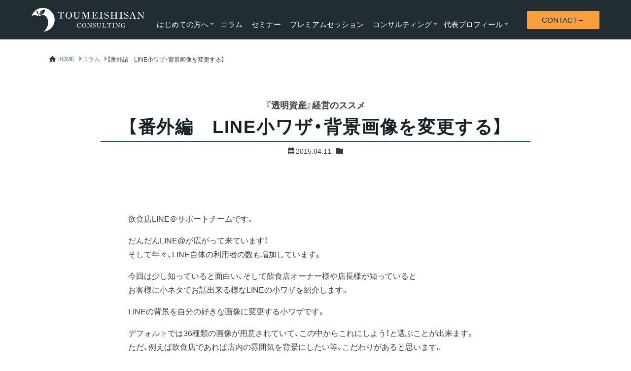

--- FILE ---
content_type: text/html; charset=UTF-8
request_url: https://hospitason.co.jp/column/%E3%80%90%E7%95%AA%E5%A4%96%E7%B7%A8%E3%80%80line%E5%B0%8F%E3%83%AF%E3%82%B6%E3%83%BB%E8%83%8C%E6%99%AF%E7%94%BB%E5%83%8F%E3%82%92%E5%A4%89%E6%9B%B4%E3%81%99%E3%82%8B%E3%80%91/
body_size: 21620
content:


<!doctype html>
<html lang="ja">
	<head>
		<meta charset="UTF-8">
		<meta name="viewport" content="width=device-width, initial-scale=1">
		<title>【番外編　LINE小ワザ・背景画像を変更する】 &#8211; 透明資産コンサルティング</title>
<meta name='robots' content='max-image-preview:large' />
<link rel='dns-prefetch' href='//fonts.googleapis.com' />
<link rel="alternate" type="application/rss+xml" title="透明資産コンサルティング &raquo; フィード" href="https://hospitason.co.jp/feed/" />
<link rel="alternate" type="application/rss+xml" title="透明資産コンサルティング &raquo; コメントフィード" href="https://hospitason.co.jp/comments/feed/" />
<link rel="alternate" type="application/rss+xml" title="透明資産コンサルティング &raquo; 【番外編　LINE小ワザ・背景画像を変更する】 のコメントのフィード" href="https://hospitason.co.jp/column/%e3%80%90%e7%95%aa%e5%a4%96%e7%b7%a8%e3%80%80line%e5%b0%8f%e3%83%af%e3%82%b6%e3%83%bb%e8%83%8c%e6%99%af%e7%94%bb%e5%83%8f%e3%82%92%e5%a4%89%e6%9b%b4%e3%81%99%e3%82%8b%e3%80%91/feed/" />
<link rel="alternate" title="oEmbed (JSON)" type="application/json+oembed" href="https://hospitason.co.jp/wp-json/oembed/1.0/embed?url=https%3A%2F%2Fhospitason.co.jp%2Fcolumn%2F%25e3%2580%2590%25e7%2595%25aa%25e5%25a4%2596%25e7%25b7%25a8%25e3%2580%2580line%25e5%25b0%258f%25e3%2583%25af%25e3%2582%25b6%25e3%2583%25bb%25e8%2583%258c%25e6%2599%25af%25e7%2594%25bb%25e5%2583%258f%25e3%2582%2592%25e5%25a4%2589%25e6%259b%25b4%25e3%2581%2599%25e3%2582%258b%25e3%2580%2591%2F" />
<link rel="alternate" title="oEmbed (XML)" type="text/xml+oembed" href="https://hospitason.co.jp/wp-json/oembed/1.0/embed?url=https%3A%2F%2Fhospitason.co.jp%2Fcolumn%2F%25e3%2580%2590%25e7%2595%25aa%25e5%25a4%2596%25e7%25b7%25a8%25e3%2580%2580line%25e5%25b0%258f%25e3%2583%25af%25e3%2582%25b6%25e3%2583%25bb%25e8%2583%258c%25e6%2599%25af%25e7%2594%25bb%25e5%2583%258f%25e3%2582%2592%25e5%25a4%2589%25e6%259b%25b4%25e3%2581%2599%25e3%2582%258b%25e3%2580%2591%2F&#038;format=xml" />
<style id='wp-img-auto-sizes-contain-inline-css'>
img:is([sizes=auto i],[sizes^="auto," i]){contain-intrinsic-size:3000px 1500px}
/*# sourceURL=wp-img-auto-sizes-contain-inline-css */
</style>
<link rel='stylesheet'  href='https://hospitason.co.jp/wp2025/wp-content/themes/toumeishisan_2025/inc_lp_set/lp-style.css?ver=6.9' media='all'>
<style id='wp-emoji-styles-inline-css'>

	img.wp-smiley, img.emoji {
		display: inline !important;
		border: none !important;
		box-shadow: none !important;
		height: 1em !important;
		width: 1em !important;
		margin: 0 0.07em !important;
		vertical-align: -0.1em !important;
		background: none !important;
		padding: 0 !important;
	}
/*# sourceURL=wp-emoji-styles-inline-css */
</style>
<style id='wp-block-library-inline-css'>
:root{--wp-block-synced-color:#7a00df;--wp-block-synced-color--rgb:122,0,223;--wp-bound-block-color:var(--wp-block-synced-color);--wp-editor-canvas-background:#ddd;--wp-admin-theme-color:#007cba;--wp-admin-theme-color--rgb:0,124,186;--wp-admin-theme-color-darker-10:#006ba1;--wp-admin-theme-color-darker-10--rgb:0,107,160.5;--wp-admin-theme-color-darker-20:#005a87;--wp-admin-theme-color-darker-20--rgb:0,90,135;--wp-admin-border-width-focus:2px}@media (min-resolution:192dpi){:root{--wp-admin-border-width-focus:1.5px}}.wp-element-button{cursor:pointer}:root .has-very-light-gray-background-color{background-color:#eee}:root .has-very-dark-gray-background-color{background-color:#313131}:root .has-very-light-gray-color{color:#eee}:root .has-very-dark-gray-color{color:#313131}:root .has-vivid-green-cyan-to-vivid-cyan-blue-gradient-background{background:linear-gradient(135deg,#00d084,#0693e3)}:root .has-purple-crush-gradient-background{background:linear-gradient(135deg,#34e2e4,#4721fb 50%,#ab1dfe)}:root .has-hazy-dawn-gradient-background{background:linear-gradient(135deg,#faaca8,#dad0ec)}:root .has-subdued-olive-gradient-background{background:linear-gradient(135deg,#fafae1,#67a671)}:root .has-atomic-cream-gradient-background{background:linear-gradient(135deg,#fdd79a,#004a59)}:root .has-nightshade-gradient-background{background:linear-gradient(135deg,#330968,#31cdcf)}:root .has-midnight-gradient-background{background:linear-gradient(135deg,#020381,#2874fc)}:root{--wp--preset--font-size--normal:16px;--wp--preset--font-size--huge:42px}.has-regular-font-size{font-size:1em}.has-larger-font-size{font-size:2.625em}.has-normal-font-size{font-size:var(--wp--preset--font-size--normal)}.has-huge-font-size{font-size:var(--wp--preset--font-size--huge)}.has-text-align-center{text-align:center}.has-text-align-left{text-align:left}.has-text-align-right{text-align:right}.has-fit-text{white-space:nowrap!important}#end-resizable-editor-section{display:none}.aligncenter{clear:both}.items-justified-left{justify-content:flex-start}.items-justified-center{justify-content:center}.items-justified-right{justify-content:flex-end}.items-justified-space-between{justify-content:space-between}.screen-reader-text{border:0;clip-path:inset(50%);height:1px;margin:-1px;overflow:hidden;padding:0;position:absolute;width:1px;word-wrap:normal!important}.screen-reader-text:focus{background-color:#ddd;clip-path:none;color:#444;display:block;font-size:1em;height:auto;left:5px;line-height:normal;padding:15px 23px 14px;text-decoration:none;top:5px;width:auto;z-index:100000}html :where(.has-border-color){border-style:solid}html :where([style*=border-top-color]){border-top-style:solid}html :where([style*=border-right-color]){border-right-style:solid}html :where([style*=border-bottom-color]){border-bottom-style:solid}html :where([style*=border-left-color]){border-left-style:solid}html :where([style*=border-width]){border-style:solid}html :where([style*=border-top-width]){border-top-style:solid}html :where([style*=border-right-width]){border-right-style:solid}html :where([style*=border-bottom-width]){border-bottom-style:solid}html :where([style*=border-left-width]){border-left-style:solid}html :where(img[class*=wp-image-]){height:auto;max-width:100%}:where(figure){margin:0 0 1em}html :where(.is-position-sticky){--wp-admin--admin-bar--position-offset:var(--wp-admin--admin-bar--height,0px)}@media screen and (max-width:600px){html :where(.is-position-sticky){--wp-admin--admin-bar--position-offset:0px}}

/*# sourceURL=wp-block-library-inline-css */
</style><style id='wp-block-button-inline-css'>
.wp-block-button__link{align-content:center;box-sizing:border-box;cursor:pointer;display:inline-block;height:100%;text-align:center;word-break:break-word}.wp-block-button__link.aligncenter{text-align:center}.wp-block-button__link.alignright{text-align:right}:where(.wp-block-button__link){border-radius:9999px;box-shadow:none;padding:calc(.667em + 2px) calc(1.333em + 2px);text-decoration:none}.wp-block-button[style*=text-decoration] .wp-block-button__link{text-decoration:inherit}.wp-block-buttons>.wp-block-button.has-custom-width{max-width:none}.wp-block-buttons>.wp-block-button.has-custom-width .wp-block-button__link{width:100%}.wp-block-buttons>.wp-block-button.has-custom-font-size .wp-block-button__link{font-size:inherit}.wp-block-buttons>.wp-block-button.wp-block-button__width-25{width:calc(25% - var(--wp--style--block-gap, .5em)*.75)}.wp-block-buttons>.wp-block-button.wp-block-button__width-50{width:calc(50% - var(--wp--style--block-gap, .5em)*.5)}.wp-block-buttons>.wp-block-button.wp-block-button__width-75{width:calc(75% - var(--wp--style--block-gap, .5em)*.25)}.wp-block-buttons>.wp-block-button.wp-block-button__width-100{flex-basis:100%;width:100%}.wp-block-buttons.is-vertical>.wp-block-button.wp-block-button__width-25{width:25%}.wp-block-buttons.is-vertical>.wp-block-button.wp-block-button__width-50{width:50%}.wp-block-buttons.is-vertical>.wp-block-button.wp-block-button__width-75{width:75%}.wp-block-button.is-style-squared,.wp-block-button__link.wp-block-button.is-style-squared{border-radius:0}.wp-block-button.no-border-radius,.wp-block-button__link.no-border-radius{border-radius:0!important}:root :where(.wp-block-button .wp-block-button__link.is-style-outline),:root :where(.wp-block-button.is-style-outline>.wp-block-button__link){border:2px solid;padding:.667em 1.333em}:root :where(.wp-block-button .wp-block-button__link.is-style-outline:not(.has-text-color)),:root :where(.wp-block-button.is-style-outline>.wp-block-button__link:not(.has-text-color)){color:currentColor}:root :where(.wp-block-button .wp-block-button__link.is-style-outline:not(.has-background)),:root :where(.wp-block-button.is-style-outline>.wp-block-button__link:not(.has-background)){background-color:initial;background-image:none}
/*# sourceURL=https://hospitason.co.jp/wp2025/wp-includes/blocks/button/style.min.css */
</style>
<style id='wp-block-buttons-inline-css'>
.wp-block-buttons{box-sizing:border-box}.wp-block-buttons.is-vertical{flex-direction:column}.wp-block-buttons.is-vertical>.wp-block-button:last-child{margin-bottom:0}.wp-block-buttons>.wp-block-button{display:inline-block;margin:0}.wp-block-buttons.is-content-justification-left{justify-content:flex-start}.wp-block-buttons.is-content-justification-left.is-vertical{align-items:flex-start}.wp-block-buttons.is-content-justification-center{justify-content:center}.wp-block-buttons.is-content-justification-center.is-vertical{align-items:center}.wp-block-buttons.is-content-justification-right{justify-content:flex-end}.wp-block-buttons.is-content-justification-right.is-vertical{align-items:flex-end}.wp-block-buttons.is-content-justification-space-between{justify-content:space-between}.wp-block-buttons.aligncenter{text-align:center}.wp-block-buttons:not(.is-content-justification-space-between,.is-content-justification-right,.is-content-justification-left,.is-content-justification-center) .wp-block-button.aligncenter{margin-left:auto;margin-right:auto;width:100%}.wp-block-buttons[style*=text-decoration] .wp-block-button,.wp-block-buttons[style*=text-decoration] .wp-block-button__link{text-decoration:inherit}.wp-block-buttons.has-custom-font-size .wp-block-button__link{font-size:inherit}.wp-block-buttons .wp-block-button__link{width:100%}.wp-block-button.aligncenter{text-align:center}
/*# sourceURL=https://hospitason.co.jp/wp2025/wp-includes/blocks/buttons/style.min.css */
</style>
<style id='wp-block-columns-inline-css'>
.wp-block-columns{box-sizing:border-box;display:flex;flex-wrap:wrap!important}@media (min-width:782px){.wp-block-columns{flex-wrap:nowrap!important}}.wp-block-columns{align-items:normal!important}.wp-block-columns.are-vertically-aligned-top{align-items:flex-start}.wp-block-columns.are-vertically-aligned-center{align-items:center}.wp-block-columns.are-vertically-aligned-bottom{align-items:flex-end}@media (max-width:781px){.wp-block-columns:not(.is-not-stacked-on-mobile)>.wp-block-column{flex-basis:100%!important}}@media (min-width:782px){.wp-block-columns:not(.is-not-stacked-on-mobile)>.wp-block-column{flex-basis:0;flex-grow:1}.wp-block-columns:not(.is-not-stacked-on-mobile)>.wp-block-column[style*=flex-basis]{flex-grow:0}}.wp-block-columns.is-not-stacked-on-mobile{flex-wrap:nowrap!important}.wp-block-columns.is-not-stacked-on-mobile>.wp-block-column{flex-basis:0;flex-grow:1}.wp-block-columns.is-not-stacked-on-mobile>.wp-block-column[style*=flex-basis]{flex-grow:0}:where(.wp-block-columns){margin-bottom:1.75em}:where(.wp-block-columns.has-background){padding:1.25em 2.375em}.wp-block-column{flex-grow:1;min-width:0;overflow-wrap:break-word;word-break:break-word}.wp-block-column.is-vertically-aligned-top{align-self:flex-start}.wp-block-column.is-vertically-aligned-center{align-self:center}.wp-block-column.is-vertically-aligned-bottom{align-self:flex-end}.wp-block-column.is-vertically-aligned-stretch{align-self:stretch}.wp-block-column.is-vertically-aligned-bottom,.wp-block-column.is-vertically-aligned-center,.wp-block-column.is-vertically-aligned-top{width:100%}
/*# sourceURL=https://hospitason.co.jp/wp2025/wp-includes/blocks/columns/style.min.css */
</style>
<style id='wp-block-group-inline-css'>
.wp-block-group{box-sizing:border-box}:where(.wp-block-group.wp-block-group-is-layout-constrained){position:relative}
/*# sourceURL=https://hospitason.co.jp/wp2025/wp-includes/blocks/group/style.min.css */
</style>
<style id='wp-block-group-theme-inline-css'>
:where(.wp-block-group.has-background){padding:1.25em 2.375em}
/*# sourceURL=https://hospitason.co.jp/wp2025/wp-includes/blocks/group/theme.min.css */
</style>
<style id='wp-block-social-links-inline-css'>
.wp-block-social-links{background:none;box-sizing:border-box;margin-left:0;padding-left:0;padding-right:0;text-indent:0}.wp-block-social-links .wp-social-link a,.wp-block-social-links .wp-social-link a:hover{border-bottom:0;box-shadow:none;text-decoration:none}.wp-block-social-links .wp-social-link svg{height:1em;width:1em}.wp-block-social-links .wp-social-link span:not(.screen-reader-text){font-size:.65em;margin-left:.5em;margin-right:.5em}.wp-block-social-links.has-small-icon-size{font-size:16px}.wp-block-social-links,.wp-block-social-links.has-normal-icon-size{font-size:24px}.wp-block-social-links.has-large-icon-size{font-size:36px}.wp-block-social-links.has-huge-icon-size{font-size:48px}.wp-block-social-links.aligncenter{display:flex;justify-content:center}.wp-block-social-links.alignright{justify-content:flex-end}.wp-block-social-link{border-radius:9999px;display:block}@media not (prefers-reduced-motion){.wp-block-social-link{transition:transform .1s ease}}.wp-block-social-link{height:auto}.wp-block-social-link a{align-items:center;display:flex;line-height:0}.wp-block-social-link:hover{transform:scale(1.1)}.wp-block-social-links .wp-block-social-link.wp-social-link{display:inline-block;margin:0;padding:0}.wp-block-social-links .wp-block-social-link.wp-social-link .wp-block-social-link-anchor,.wp-block-social-links .wp-block-social-link.wp-social-link .wp-block-social-link-anchor svg,.wp-block-social-links .wp-block-social-link.wp-social-link .wp-block-social-link-anchor:active,.wp-block-social-links .wp-block-social-link.wp-social-link .wp-block-social-link-anchor:hover,.wp-block-social-links .wp-block-social-link.wp-social-link .wp-block-social-link-anchor:visited{color:currentColor;fill:currentColor}:where(.wp-block-social-links:not(.is-style-logos-only)) .wp-social-link{background-color:#f0f0f0;color:#444}:where(.wp-block-social-links:not(.is-style-logos-only)) .wp-social-link-amazon{background-color:#f90;color:#fff}:where(.wp-block-social-links:not(.is-style-logos-only)) .wp-social-link-bandcamp{background-color:#1ea0c3;color:#fff}:where(.wp-block-social-links:not(.is-style-logos-only)) .wp-social-link-behance{background-color:#0757fe;color:#fff}:where(.wp-block-social-links:not(.is-style-logos-only)) .wp-social-link-bluesky{background-color:#0a7aff;color:#fff}:where(.wp-block-social-links:not(.is-style-logos-only)) .wp-social-link-codepen{background-color:#1e1f26;color:#fff}:where(.wp-block-social-links:not(.is-style-logos-only)) .wp-social-link-deviantart{background-color:#02e49b;color:#fff}:where(.wp-block-social-links:not(.is-style-logos-only)) .wp-social-link-discord{background-color:#5865f2;color:#fff}:where(.wp-block-social-links:not(.is-style-logos-only)) .wp-social-link-dribbble{background-color:#e94c89;color:#fff}:where(.wp-block-social-links:not(.is-style-logos-only)) .wp-social-link-dropbox{background-color:#4280ff;color:#fff}:where(.wp-block-social-links:not(.is-style-logos-only)) .wp-social-link-etsy{background-color:#f45800;color:#fff}:where(.wp-block-social-links:not(.is-style-logos-only)) .wp-social-link-facebook{background-color:#0866ff;color:#fff}:where(.wp-block-social-links:not(.is-style-logos-only)) .wp-social-link-fivehundredpx{background-color:#000;color:#fff}:where(.wp-block-social-links:not(.is-style-logos-only)) .wp-social-link-flickr{background-color:#0461dd;color:#fff}:where(.wp-block-social-links:not(.is-style-logos-only)) .wp-social-link-foursquare{background-color:#e65678;color:#fff}:where(.wp-block-social-links:not(.is-style-logos-only)) .wp-social-link-github{background-color:#24292d;color:#fff}:where(.wp-block-social-links:not(.is-style-logos-only)) .wp-social-link-goodreads{background-color:#eceadd;color:#382110}:where(.wp-block-social-links:not(.is-style-logos-only)) .wp-social-link-google{background-color:#ea4434;color:#fff}:where(.wp-block-social-links:not(.is-style-logos-only)) .wp-social-link-gravatar{background-color:#1d4fc4;color:#fff}:where(.wp-block-social-links:not(.is-style-logos-only)) .wp-social-link-instagram{background-color:#f00075;color:#fff}:where(.wp-block-social-links:not(.is-style-logos-only)) .wp-social-link-lastfm{background-color:#e21b24;color:#fff}:where(.wp-block-social-links:not(.is-style-logos-only)) .wp-social-link-linkedin{background-color:#0d66c2;color:#fff}:where(.wp-block-social-links:not(.is-style-logos-only)) .wp-social-link-mastodon{background-color:#3288d4;color:#fff}:where(.wp-block-social-links:not(.is-style-logos-only)) .wp-social-link-medium{background-color:#000;color:#fff}:where(.wp-block-social-links:not(.is-style-logos-only)) .wp-social-link-meetup{background-color:#f6405f;color:#fff}:where(.wp-block-social-links:not(.is-style-logos-only)) .wp-social-link-patreon{background-color:#000;color:#fff}:where(.wp-block-social-links:not(.is-style-logos-only)) .wp-social-link-pinterest{background-color:#e60122;color:#fff}:where(.wp-block-social-links:not(.is-style-logos-only)) .wp-social-link-pocket{background-color:#ef4155;color:#fff}:where(.wp-block-social-links:not(.is-style-logos-only)) .wp-social-link-reddit{background-color:#ff4500;color:#fff}:where(.wp-block-social-links:not(.is-style-logos-only)) .wp-social-link-skype{background-color:#0478d7;color:#fff}:where(.wp-block-social-links:not(.is-style-logos-only)) .wp-social-link-snapchat{background-color:#fefc00;color:#fff;stroke:#000}:where(.wp-block-social-links:not(.is-style-logos-only)) .wp-social-link-soundcloud{background-color:#ff5600;color:#fff}:where(.wp-block-social-links:not(.is-style-logos-only)) .wp-social-link-spotify{background-color:#1bd760;color:#fff}:where(.wp-block-social-links:not(.is-style-logos-only)) .wp-social-link-telegram{background-color:#2aabee;color:#fff}:where(.wp-block-social-links:not(.is-style-logos-only)) .wp-social-link-threads{background-color:#000;color:#fff}:where(.wp-block-social-links:not(.is-style-logos-only)) .wp-social-link-tiktok{background-color:#000;color:#fff}:where(.wp-block-social-links:not(.is-style-logos-only)) .wp-social-link-tumblr{background-color:#011835;color:#fff}:where(.wp-block-social-links:not(.is-style-logos-only)) .wp-social-link-twitch{background-color:#6440a4;color:#fff}:where(.wp-block-social-links:not(.is-style-logos-only)) .wp-social-link-twitter{background-color:#1da1f2;color:#fff}:where(.wp-block-social-links:not(.is-style-logos-only)) .wp-social-link-vimeo{background-color:#1eb7ea;color:#fff}:where(.wp-block-social-links:not(.is-style-logos-only)) .wp-social-link-vk{background-color:#4680c2;color:#fff}:where(.wp-block-social-links:not(.is-style-logos-only)) .wp-social-link-wordpress{background-color:#3499cd;color:#fff}:where(.wp-block-social-links:not(.is-style-logos-only)) .wp-social-link-whatsapp{background-color:#25d366;color:#fff}:where(.wp-block-social-links:not(.is-style-logos-only)) .wp-social-link-x{background-color:#000;color:#fff}:where(.wp-block-social-links:not(.is-style-logos-only)) .wp-social-link-yelp{background-color:#d32422;color:#fff}:where(.wp-block-social-links:not(.is-style-logos-only)) .wp-social-link-youtube{background-color:red;color:#fff}:where(.wp-block-social-links.is-style-logos-only) .wp-social-link{background:none}:where(.wp-block-social-links.is-style-logos-only) .wp-social-link svg{height:1.25em;width:1.25em}:where(.wp-block-social-links.is-style-logos-only) .wp-social-link-amazon{color:#f90}:where(.wp-block-social-links.is-style-logos-only) .wp-social-link-bandcamp{color:#1ea0c3}:where(.wp-block-social-links.is-style-logos-only) .wp-social-link-behance{color:#0757fe}:where(.wp-block-social-links.is-style-logos-only) .wp-social-link-bluesky{color:#0a7aff}:where(.wp-block-social-links.is-style-logos-only) .wp-social-link-codepen{color:#1e1f26}:where(.wp-block-social-links.is-style-logos-only) .wp-social-link-deviantart{color:#02e49b}:where(.wp-block-social-links.is-style-logos-only) .wp-social-link-discord{color:#5865f2}:where(.wp-block-social-links.is-style-logos-only) .wp-social-link-dribbble{color:#e94c89}:where(.wp-block-social-links.is-style-logos-only) .wp-social-link-dropbox{color:#4280ff}:where(.wp-block-social-links.is-style-logos-only) .wp-social-link-etsy{color:#f45800}:where(.wp-block-social-links.is-style-logos-only) .wp-social-link-facebook{color:#0866ff}:where(.wp-block-social-links.is-style-logos-only) .wp-social-link-fivehundredpx{color:#000}:where(.wp-block-social-links.is-style-logos-only) .wp-social-link-flickr{color:#0461dd}:where(.wp-block-social-links.is-style-logos-only) .wp-social-link-foursquare{color:#e65678}:where(.wp-block-social-links.is-style-logos-only) .wp-social-link-github{color:#24292d}:where(.wp-block-social-links.is-style-logos-only) .wp-social-link-goodreads{color:#382110}:where(.wp-block-social-links.is-style-logos-only) .wp-social-link-google{color:#ea4434}:where(.wp-block-social-links.is-style-logos-only) .wp-social-link-gravatar{color:#1d4fc4}:where(.wp-block-social-links.is-style-logos-only) .wp-social-link-instagram{color:#f00075}:where(.wp-block-social-links.is-style-logos-only) .wp-social-link-lastfm{color:#e21b24}:where(.wp-block-social-links.is-style-logos-only) .wp-social-link-linkedin{color:#0d66c2}:where(.wp-block-social-links.is-style-logos-only) .wp-social-link-mastodon{color:#3288d4}:where(.wp-block-social-links.is-style-logos-only) .wp-social-link-medium{color:#000}:where(.wp-block-social-links.is-style-logos-only) .wp-social-link-meetup{color:#f6405f}:where(.wp-block-social-links.is-style-logos-only) .wp-social-link-patreon{color:#000}:where(.wp-block-social-links.is-style-logos-only) .wp-social-link-pinterest{color:#e60122}:where(.wp-block-social-links.is-style-logos-only) .wp-social-link-pocket{color:#ef4155}:where(.wp-block-social-links.is-style-logos-only) .wp-social-link-reddit{color:#ff4500}:where(.wp-block-social-links.is-style-logos-only) .wp-social-link-skype{color:#0478d7}:where(.wp-block-social-links.is-style-logos-only) .wp-social-link-snapchat{color:#fff;stroke:#000}:where(.wp-block-social-links.is-style-logos-only) .wp-social-link-soundcloud{color:#ff5600}:where(.wp-block-social-links.is-style-logos-only) .wp-social-link-spotify{color:#1bd760}:where(.wp-block-social-links.is-style-logos-only) .wp-social-link-telegram{color:#2aabee}:where(.wp-block-social-links.is-style-logos-only) .wp-social-link-threads{color:#000}:where(.wp-block-social-links.is-style-logos-only) .wp-social-link-tiktok{color:#000}:where(.wp-block-social-links.is-style-logos-only) .wp-social-link-tumblr{color:#011835}:where(.wp-block-social-links.is-style-logos-only) .wp-social-link-twitch{color:#6440a4}:where(.wp-block-social-links.is-style-logos-only) .wp-social-link-twitter{color:#1da1f2}:where(.wp-block-social-links.is-style-logos-only) .wp-social-link-vimeo{color:#1eb7ea}:where(.wp-block-social-links.is-style-logos-only) .wp-social-link-vk{color:#4680c2}:where(.wp-block-social-links.is-style-logos-only) .wp-social-link-whatsapp{color:#25d366}:where(.wp-block-social-links.is-style-logos-only) .wp-social-link-wordpress{color:#3499cd}:where(.wp-block-social-links.is-style-logos-only) .wp-social-link-x{color:#000}:where(.wp-block-social-links.is-style-logos-only) .wp-social-link-yelp{color:#d32422}:where(.wp-block-social-links.is-style-logos-only) .wp-social-link-youtube{color:red}.wp-block-social-links.is-style-pill-shape .wp-social-link{width:auto}:root :where(.wp-block-social-links .wp-social-link a){padding:.25em}:root :where(.wp-block-social-links.is-style-logos-only .wp-social-link a){padding:0}:root :where(.wp-block-social-links.is-style-pill-shape .wp-social-link a){padding-left:.6666666667em;padding-right:.6666666667em}.wp-block-social-links:not(.has-icon-color):not(.has-icon-background-color) .wp-social-link-snapchat .wp-block-social-link-label{color:#000}
/*# sourceURL=https://hospitason.co.jp/wp2025/wp-includes/blocks/social-links/style.min.css */
</style>
<style id='global-styles-inline-css'>
:root{--wp--preset--aspect-ratio--square: 1;--wp--preset--aspect-ratio--4-3: 4/3;--wp--preset--aspect-ratio--3-4: 3/4;--wp--preset--aspect-ratio--3-2: 3/2;--wp--preset--aspect-ratio--2-3: 2/3;--wp--preset--aspect-ratio--16-9: 16/9;--wp--preset--aspect-ratio--9-16: 9/16;--wp--preset--color--black: #000000;--wp--preset--color--cyan-bluish-gray: #abb8c3;--wp--preset--color--white: #ffffff;--wp--preset--color--pale-pink: #f78da7;--wp--preset--color--vivid-red: #cf2e2e;--wp--preset--color--luminous-vivid-orange: #ff6900;--wp--preset--color--luminous-vivid-amber: #fcb900;--wp--preset--color--light-green-cyan: #7bdcb5;--wp--preset--color--vivid-green-cyan: #00d084;--wp--preset--color--pale-cyan-blue: #8ed1fc;--wp--preset--color--vivid-cyan-blue: #0693e3;--wp--preset--color--vivid-purple: #9b51e0;--wp--preset--color--text-black: #3e3a39;--wp--preset--color--logo-green: #04613f;--wp--preset--color--dark-green: #162228;--wp--preset--color--theme-orange: #f8a03c;--wp--preset--color--theme-vermilion: #f45c3e;--wp--preset--color--theme-lightblue: #cad8de;--wp--preset--color--theme-lightgreen: #e9f3f3;--wp--preset--color--theme-whitegray: #f5f5f5;--wp--preset--color--wp-red: #cf2e2e;--wp--preset--color--wp-orange: #ff6900;--wp--preset--color--wp-yellow: #ffe117;--wp--preset--gradient--vivid-cyan-blue-to-vivid-purple: linear-gradient(135deg,rgb(6,147,227) 0%,rgb(155,81,224) 100%);--wp--preset--gradient--light-green-cyan-to-vivid-green-cyan: linear-gradient(135deg,rgb(122,220,180) 0%,rgb(0,208,130) 100%);--wp--preset--gradient--luminous-vivid-amber-to-luminous-vivid-orange: linear-gradient(135deg,rgb(252,185,0) 0%,rgb(255,105,0) 100%);--wp--preset--gradient--luminous-vivid-orange-to-vivid-red: linear-gradient(135deg,rgb(255,105,0) 0%,rgb(207,46,46) 100%);--wp--preset--gradient--very-light-gray-to-cyan-bluish-gray: linear-gradient(135deg,rgb(238,238,238) 0%,rgb(169,184,195) 100%);--wp--preset--gradient--cool-to-warm-spectrum: linear-gradient(135deg,rgb(74,234,220) 0%,rgb(151,120,209) 20%,rgb(207,42,186) 40%,rgb(238,44,130) 60%,rgb(251,105,98) 80%,rgb(254,248,76) 100%);--wp--preset--gradient--blush-light-purple: linear-gradient(135deg,rgb(255,206,236) 0%,rgb(152,150,240) 100%);--wp--preset--gradient--blush-bordeaux: linear-gradient(135deg,rgb(254,205,165) 0%,rgb(254,45,45) 50%,rgb(107,0,62) 100%);--wp--preset--gradient--luminous-dusk: linear-gradient(135deg,rgb(255,203,112) 0%,rgb(199,81,192) 50%,rgb(65,88,208) 100%);--wp--preset--gradient--pale-ocean: linear-gradient(135deg,rgb(255,245,203) 0%,rgb(182,227,212) 50%,rgb(51,167,181) 100%);--wp--preset--gradient--electric-grass: linear-gradient(135deg,rgb(202,248,128) 0%,rgb(113,206,126) 100%);--wp--preset--gradient--midnight: linear-gradient(135deg,rgb(2,3,129) 0%,rgb(40,116,252) 100%);--wp--preset--gradient--grade-green-black: linear-gradient(0deg, #04613F 0%, #162228 100%);--wp--preset--font-size--small: 0.8em;--wp--preset--font-size--medium: 1.125em;--wp--preset--font-size--large: 1.5em;--wp--preset--font-size--x-large: 42px;--wp--preset--font-size--big: 1.75em;--wp--preset--spacing--20: 0.44rem;--wp--preset--spacing--30: 0.67rem;--wp--preset--spacing--40: 1rem;--wp--preset--spacing--50: 1.5rem;--wp--preset--spacing--60: 2.25rem;--wp--preset--spacing--70: 3.38rem;--wp--preset--spacing--80: 5.06rem;--wp--preset--shadow--natural: 6px 6px 9px rgba(0, 0, 0, 0.2);--wp--preset--shadow--deep: 12px 12px 50px rgba(0, 0, 0, 0.4);--wp--preset--shadow--sharp: 6px 6px 0px rgba(0, 0, 0, 0.2);--wp--preset--shadow--outlined: 6px 6px 0px -3px rgb(255, 255, 255), 6px 6px rgb(0, 0, 0);--wp--preset--shadow--crisp: 6px 6px 0px rgb(0, 0, 0);}:root { --wp--style--global--content-size: 760px;--wp--style--global--wide-size: 1080px; }:where(body) { margin: 0; }.wp-site-blocks > .alignleft { float: left; margin-right: 2em; }.wp-site-blocks > .alignright { float: right; margin-left: 2em; }.wp-site-blocks > .aligncenter { justify-content: center; margin-left: auto; margin-right: auto; }:where(.wp-site-blocks) > * { margin-block-start: 24px; margin-block-end: 0; }:where(.wp-site-blocks) > :first-child { margin-block-start: 0; }:where(.wp-site-blocks) > :last-child { margin-block-end: 0; }:root { --wp--style--block-gap: 24px; }:root :where(.is-layout-flow) > :first-child{margin-block-start: 0;}:root :where(.is-layout-flow) > :last-child{margin-block-end: 0;}:root :where(.is-layout-flow) > *{margin-block-start: 24px;margin-block-end: 0;}:root :where(.is-layout-constrained) > :first-child{margin-block-start: 0;}:root :where(.is-layout-constrained) > :last-child{margin-block-end: 0;}:root :where(.is-layout-constrained) > *{margin-block-start: 24px;margin-block-end: 0;}:root :where(.is-layout-flex){gap: 24px;}:root :where(.is-layout-grid){gap: 24px;}.is-layout-flow > .alignleft{float: left;margin-inline-start: 0;margin-inline-end: 2em;}.is-layout-flow > .alignright{float: right;margin-inline-start: 2em;margin-inline-end: 0;}.is-layout-flow > .aligncenter{margin-left: auto !important;margin-right: auto !important;}.is-layout-constrained > .alignleft{float: left;margin-inline-start: 0;margin-inline-end: 2em;}.is-layout-constrained > .alignright{float: right;margin-inline-start: 2em;margin-inline-end: 0;}.is-layout-constrained > .aligncenter{margin-left: auto !important;margin-right: auto !important;}.is-layout-constrained > :where(:not(.alignleft):not(.alignright):not(.alignfull)){max-width: var(--wp--style--global--content-size);margin-left: auto !important;margin-right: auto !important;}.is-layout-constrained > .alignwide{max-width: var(--wp--style--global--wide-size);}body .is-layout-flex{display: flex;}.is-layout-flex{flex-wrap: wrap;align-items: center;}.is-layout-flex > :is(*, div){margin: 0;}body .is-layout-grid{display: grid;}.is-layout-grid > :is(*, div){margin: 0;}body{padding-top: 0px;padding-right: 0px;padding-bottom: 0px;padding-left: 0px;}a:where(:not(.wp-element-button)){text-decoration: underline;}:root :where(.wp-element-button, .wp-block-button__link){background-color: #32373c;border-width: 0;color: #fff;font-family: inherit;font-size: inherit;font-style: inherit;font-weight: inherit;letter-spacing: inherit;line-height: inherit;padding-top: calc(0.667em + 2px);padding-right: calc(1.333em + 2px);padding-bottom: calc(0.667em + 2px);padding-left: calc(1.333em + 2px);text-decoration: none;text-transform: inherit;}.has-black-color{color: var(--wp--preset--color--black) !important;}.has-cyan-bluish-gray-color{color: var(--wp--preset--color--cyan-bluish-gray) !important;}.has-white-color{color: var(--wp--preset--color--white) !important;}.has-pale-pink-color{color: var(--wp--preset--color--pale-pink) !important;}.has-vivid-red-color{color: var(--wp--preset--color--vivid-red) !important;}.has-luminous-vivid-orange-color{color: var(--wp--preset--color--luminous-vivid-orange) !important;}.has-luminous-vivid-amber-color{color: var(--wp--preset--color--luminous-vivid-amber) !important;}.has-light-green-cyan-color{color: var(--wp--preset--color--light-green-cyan) !important;}.has-vivid-green-cyan-color{color: var(--wp--preset--color--vivid-green-cyan) !important;}.has-pale-cyan-blue-color{color: var(--wp--preset--color--pale-cyan-blue) !important;}.has-vivid-cyan-blue-color{color: var(--wp--preset--color--vivid-cyan-blue) !important;}.has-vivid-purple-color{color: var(--wp--preset--color--vivid-purple) !important;}.has-text-black-color{color: var(--wp--preset--color--text-black) !important;}.has-logo-green-color{color: var(--wp--preset--color--logo-green) !important;}.has-dark-green-color{color: var(--wp--preset--color--dark-green) !important;}.has-theme-orange-color{color: var(--wp--preset--color--theme-orange) !important;}.has-theme-vermilion-color{color: var(--wp--preset--color--theme-vermilion) !important;}.has-theme-lightblue-color{color: var(--wp--preset--color--theme-lightblue) !important;}.has-theme-lightgreen-color{color: var(--wp--preset--color--theme-lightgreen) !important;}.has-theme-whitegray-color{color: var(--wp--preset--color--theme-whitegray) !important;}.has-wp-red-color{color: var(--wp--preset--color--wp-red) !important;}.has-wp-orange-color{color: var(--wp--preset--color--wp-orange) !important;}.has-wp-yellow-color{color: var(--wp--preset--color--wp-yellow) !important;}.has-black-background-color{background-color: var(--wp--preset--color--black) !important;}.has-cyan-bluish-gray-background-color{background-color: var(--wp--preset--color--cyan-bluish-gray) !important;}.has-white-background-color{background-color: var(--wp--preset--color--white) !important;}.has-pale-pink-background-color{background-color: var(--wp--preset--color--pale-pink) !important;}.has-vivid-red-background-color{background-color: var(--wp--preset--color--vivid-red) !important;}.has-luminous-vivid-orange-background-color{background-color: var(--wp--preset--color--luminous-vivid-orange) !important;}.has-luminous-vivid-amber-background-color{background-color: var(--wp--preset--color--luminous-vivid-amber) !important;}.has-light-green-cyan-background-color{background-color: var(--wp--preset--color--light-green-cyan) !important;}.has-vivid-green-cyan-background-color{background-color: var(--wp--preset--color--vivid-green-cyan) !important;}.has-pale-cyan-blue-background-color{background-color: var(--wp--preset--color--pale-cyan-blue) !important;}.has-vivid-cyan-blue-background-color{background-color: var(--wp--preset--color--vivid-cyan-blue) !important;}.has-vivid-purple-background-color{background-color: var(--wp--preset--color--vivid-purple) !important;}.has-text-black-background-color{background-color: var(--wp--preset--color--text-black) !important;}.has-logo-green-background-color{background-color: var(--wp--preset--color--logo-green) !important;}.has-dark-green-background-color{background-color: var(--wp--preset--color--dark-green) !important;}.has-theme-orange-background-color{background-color: var(--wp--preset--color--theme-orange) !important;}.has-theme-vermilion-background-color{background-color: var(--wp--preset--color--theme-vermilion) !important;}.has-theme-lightblue-background-color{background-color: var(--wp--preset--color--theme-lightblue) !important;}.has-theme-lightgreen-background-color{background-color: var(--wp--preset--color--theme-lightgreen) !important;}.has-theme-whitegray-background-color{background-color: var(--wp--preset--color--theme-whitegray) !important;}.has-wp-red-background-color{background-color: var(--wp--preset--color--wp-red) !important;}.has-wp-orange-background-color{background-color: var(--wp--preset--color--wp-orange) !important;}.has-wp-yellow-background-color{background-color: var(--wp--preset--color--wp-yellow) !important;}.has-black-border-color{border-color: var(--wp--preset--color--black) !important;}.has-cyan-bluish-gray-border-color{border-color: var(--wp--preset--color--cyan-bluish-gray) !important;}.has-white-border-color{border-color: var(--wp--preset--color--white) !important;}.has-pale-pink-border-color{border-color: var(--wp--preset--color--pale-pink) !important;}.has-vivid-red-border-color{border-color: var(--wp--preset--color--vivid-red) !important;}.has-luminous-vivid-orange-border-color{border-color: var(--wp--preset--color--luminous-vivid-orange) !important;}.has-luminous-vivid-amber-border-color{border-color: var(--wp--preset--color--luminous-vivid-amber) !important;}.has-light-green-cyan-border-color{border-color: var(--wp--preset--color--light-green-cyan) !important;}.has-vivid-green-cyan-border-color{border-color: var(--wp--preset--color--vivid-green-cyan) !important;}.has-pale-cyan-blue-border-color{border-color: var(--wp--preset--color--pale-cyan-blue) !important;}.has-vivid-cyan-blue-border-color{border-color: var(--wp--preset--color--vivid-cyan-blue) !important;}.has-vivid-purple-border-color{border-color: var(--wp--preset--color--vivid-purple) !important;}.has-text-black-border-color{border-color: var(--wp--preset--color--text-black) !important;}.has-logo-green-border-color{border-color: var(--wp--preset--color--logo-green) !important;}.has-dark-green-border-color{border-color: var(--wp--preset--color--dark-green) !important;}.has-theme-orange-border-color{border-color: var(--wp--preset--color--theme-orange) !important;}.has-theme-vermilion-border-color{border-color: var(--wp--preset--color--theme-vermilion) !important;}.has-theme-lightblue-border-color{border-color: var(--wp--preset--color--theme-lightblue) !important;}.has-theme-lightgreen-border-color{border-color: var(--wp--preset--color--theme-lightgreen) !important;}.has-theme-whitegray-border-color{border-color: var(--wp--preset--color--theme-whitegray) !important;}.has-wp-red-border-color{border-color: var(--wp--preset--color--wp-red) !important;}.has-wp-orange-border-color{border-color: var(--wp--preset--color--wp-orange) !important;}.has-wp-yellow-border-color{border-color: var(--wp--preset--color--wp-yellow) !important;}.has-vivid-cyan-blue-to-vivid-purple-gradient-background{background: var(--wp--preset--gradient--vivid-cyan-blue-to-vivid-purple) !important;}.has-light-green-cyan-to-vivid-green-cyan-gradient-background{background: var(--wp--preset--gradient--light-green-cyan-to-vivid-green-cyan) !important;}.has-luminous-vivid-amber-to-luminous-vivid-orange-gradient-background{background: var(--wp--preset--gradient--luminous-vivid-amber-to-luminous-vivid-orange) !important;}.has-luminous-vivid-orange-to-vivid-red-gradient-background{background: var(--wp--preset--gradient--luminous-vivid-orange-to-vivid-red) !important;}.has-very-light-gray-to-cyan-bluish-gray-gradient-background{background: var(--wp--preset--gradient--very-light-gray-to-cyan-bluish-gray) !important;}.has-cool-to-warm-spectrum-gradient-background{background: var(--wp--preset--gradient--cool-to-warm-spectrum) !important;}.has-blush-light-purple-gradient-background{background: var(--wp--preset--gradient--blush-light-purple) !important;}.has-blush-bordeaux-gradient-background{background: var(--wp--preset--gradient--blush-bordeaux) !important;}.has-luminous-dusk-gradient-background{background: var(--wp--preset--gradient--luminous-dusk) !important;}.has-pale-ocean-gradient-background{background: var(--wp--preset--gradient--pale-ocean) !important;}.has-electric-grass-gradient-background{background: var(--wp--preset--gradient--electric-grass) !important;}.has-midnight-gradient-background{background: var(--wp--preset--gradient--midnight) !important;}.has-grade-green-black-gradient-background{background: var(--wp--preset--gradient--grade-green-black) !important;}.has-small-font-size{font-size: var(--wp--preset--font-size--small) !important;}.has-medium-font-size{font-size: var(--wp--preset--font-size--medium) !important;}.has-large-font-size{font-size: var(--wp--preset--font-size--large) !important;}.has-x-large-font-size{font-size: var(--wp--preset--font-size--x-large) !important;}.has-big-font-size{font-size: var(--wp--preset--font-size--big) !important;}
/*# sourceURL=global-styles-inline-css */
</style>
<style id='core-block-supports-inline-css'>
.wp-container-core-buttons-is-layout-fc4fd283{justify-content:flex-start;}.wp-container-core-columns-is-layout-28f84493{flex-wrap:nowrap;}.wp-container-core-group-is-layout-bc8e6f51{justify-content:flex-start;}.wp-container-core-social-links-is-layout-a89b3969{justify-content:center;}
/*# sourceURL=core-block-supports-inline-css */
</style>

<link rel='stylesheet'  href='https://hospitason.co.jp/wp2025/wp-content/plugins/liquid-speech-balloon/css/block.css?ver=6.9' media='all'>
<link rel='stylesheet'  href='https://hospitason.co.jp/wp2025/wp-content/themes/toumeishisan_2025/css/front-editer-style-both.css?ver=6.9' media='all'>
<link rel='stylesheet'  href='https://hospitason.co.jp/wp2025/wp-content/plugins/contact-form-7/modules/stripe/style.css?ver=6.1.1' media='all'>
<link rel='stylesheet'  href='https://hospitason.co.jp/wp2025/wp-content/plugins/contact-form-7/includes/css/styles.css?ver=6.1.1' media='all'>
<link rel='stylesheet'  href='//fonts.googleapis.com/css?family=Cardo%3A400%2C400i%7CNoto+Serif+JP%3A400%2C700&#038;display=swap&#038;ver=6.9' media='all'>
<style id='richtext-extension-inline-css'>
.rtex-highlighter-0, #rtex-highlighter-preview-0{background: linear-gradient(transparent 60%, rgba(255, 255, 102, 0.7) 60%);}.rtex-highlighter-1, #rtex-highlighter-preview-1{background: linear-gradient(transparent 60%, rgba(255, 127, 127, 0.4) 60%);}.rtex-highlighter-2, #rtex-highlighter-preview-2{background: rgba(255, 255, 102, 0.7);}.rtex-highlighter-3, #rtex-highlighter-preview-3{background: rgba(255, 127, 127, 0.4);}.rtex-font-size-0, #rtex-font-size-preview-0{ font-size: 0.8em;}.rtex-font-size-1, #rtex-font-size-preview-1{ font-size: 0.9em;}.rtex-font-size-2, #rtex-font-size-preview-2{ font-size: 1.3em;}.rtex-font-size-3, #rtex-font-size-preview-3{ font-size: 1.6em;}
/*# sourceURL=richtext-extension-inline-css */
</style>
<link rel='stylesheet'  href='https://hospitason.co.jp/wp2025/wp-content/plugins/contact-form-7/includes/js/jquery-ui/themes/smoothness/jquery-ui.min.css?ver=1.12.1' media='screen'>
<link rel='stylesheet'  href='https://hospitason.co.jp/wp2025/wp-content/plugins/dx-consultant-extension/file-consultant_ex/entry_title/entry_title_style.css?ver=6.9' media='all'>
<link rel='stylesheet'  href='https://hospitason.co.jp/wp2025/wp-content/plugins/dx-consultant-extension/file-consultant_ex/css/dx_consultant_ex_styles.css?ver=6.9' media='all'>
<link rel='stylesheet'  href='https://hospitason.co.jp/wp2025/wp-content/themes/toumeishisan_2025/css/normalize.css?ver=6.9' media='all'>
<link rel='stylesheet'  href='https://hospitason.co.jp/wp2025/wp-content/themes/toumeishisan_2025/css/dx-default-style.css?ver=6.9' media='all'>
<link rel='stylesheet'  href='https://hospitason.co.jp/wp2025/wp-content/themes/toumeishisan_2025/css/dx-header-fix.css?ver=6.9' media='all'>
<link rel='stylesheet'  href='https://hospitason.co.jp/wp2025/wp-content/themes/toumeishisan_2025/style.css?ver=6.9' media='all'>
<script src="https://hospitason.co.jp/wp2025/wp-includes/js/jquery/jquery.min.js?ver=3.7.1" id="jquery-core-js"></script>
<script src="https://hospitason.co.jp/wp2025/wp-includes/js/jquery/jquery-migrate.min.js?ver=3.4.1" id="jquery-migrate-js"></script>
<link rel="https://api.w.org/" href="https://hospitason.co.jp/wp-json/" /><link rel="alternate" title="JSON" type="application/json" href="https://hospitason.co.jp/wp-json/wp/v2/column/305" /><link rel="EditURI" type="application/rsd+xml" title="RSD" href="https://hospitason.co.jp/wp2025/xmlrpc.php?rsd" />
<meta name="generator" content="WordPress 6.9" />
<link rel="canonical" href="https://hospitason.co.jp/column/%e3%80%90%e7%95%aa%e5%a4%96%e7%b7%a8%e3%80%80line%e5%b0%8f%e3%83%af%e3%82%b6%e3%83%bb%e8%83%8c%e6%99%af%e7%94%bb%e5%83%8f%e3%82%92%e5%a4%89%e6%9b%b4%e3%81%99%e3%82%8b%e3%80%91/" />
<link rel='shortlink' href='https://hospitason.co.jp/?p=305' />
					<style>
				/*フッターコンタクトボタン 関連*/
				.foot-contact { background-image: url(https://hospitason.co.jp/wp2025/wp-content/uploads/2025/05/22910532_m.jpg); }
				@media only screen and (-webkit-min-device-pixel-ratio: 2) {
					.foot-contact {
						background-image: url(https://hospitason.co.jp/wp2025/wp-content/uploads/2025/05/22910532_m.jpg);						background-position: center 50%;
					}
				}
									.foot-contact::after {
						background-color: rgba(0,0,0,0.2);
					}
							</style>
			<style type="text/css">.liquid-speech-balloon-00 .liquid-speech-balloon-avatar { background-image: url("https://hospitason.co.jp/wp2025/wp-content/uploads/2025/06/pic_humans_circle.png"); } </style>
<style>
:root {  
--key-main-color: #04613f; 
--key-sub01-color: #162228;
 }.custom-logo {
													width: auto;
													max-height: 48px;
												}
												@media screen and ( min-width: 641px ) {
													.custom-logo { height: 48px; }
												}
												.foot-branding .footonry-logo {
													width: auto;
													max-height: 72px;
												}
												@media screen and ( min-width: 641px ) {
													.foot-branding .footonry-logo { height: 72px; }
												}
												

			button, input[type="submit"], input[type="button"], .wp-block-search__button { color: var(--text-black); background-color: #f8a03c; }
			

			.page-top a { background-color: #f45c3e; }
			.page-top a::before { border-top-color: #fff; border-right-color: #fff; }
			
.site-head, .main-nav.menu-fixd { background-color: rgba(22,34,40,0.95);}
.head-contents,.head-contents a:not(:hover),.head-contents a:hover,.main-nav a:not(:hover),.main-menu a:not(:hover) { color: #fff;}
.foot-container { background-color: #f5f5f5;}
.copyright { background-color: #04613f;}
.copyright,.copyright a:not(:hover),.copyright a:hover { color: #fff;}

			.drawer-menu.main-nav,
			.mean-nav .main-menu li { background-color: rgba(22,34,40,0.95); }
			.main-nav:not(.drawer-menu) .main-menu .sub-menu { background-color: rgba(22,34,40,1);}
		@media screen and ( min-width: 980px) {
			  						.layout-right .sidebar,
			  						.layout-left .sidebar { width: 300px; }
			  					}
</style>
<!-- // Googleフォント -->
<link rel="preload" href="//fonts.googleapis.com/css?family=Open+Sans:300,400,600" as="style" onload="this.onload=null;this.rel='stylesheet'">
<noscript><link rel="stylesheet" href="//fonts.googleapis.com/css?family=Open+Sans:300,400,600"></noscript>

<link rel="preload" href="//fonts.googleapis.com/css?family=Frank+Ruhl+Libre:400,700" as="style" onload="this.onload=null;this.rel='stylesheet'">
<noscript><link rel="stylesheet" href="//fonts.googleapis.com/css?family=Frank+Ruhl+Libre:400,700"></noscript>

<link rel="preload" href="//fonts.googleapis.com/css?family=Cinzel" as="style" onload="this.onload=null;this.rel='stylesheet'">
<noscript><link rel="stylesheet" href="//fonts.googleapis.com/css?family=Cinzel"></noscript>

<link rel="preconnect" href="https://fonts.googleapis.com">
<link rel="preconnect" href="https://fonts.gstatic.com" crossorigin>
<link href="https://fonts.googleapis.com/css2?family=Bodoni+Moda:ital@0;1&display=swap" rel="stylesheet">

<!-- // Font Awesome 6 -->
<link rel="preload" href="https://hospitason.co.jp/wp2025/wp-content/themes/toumeishisan_2025/fonts/fontawesome-free-6.1.1-web/css/all.min.css" as="style" onload="this.onload=null;this.rel='stylesheet'">
<script defer src="https://hospitason.co.jp/wp2025/wp-content/themes/toumeishisan_2025/fonts/fontawesome-free-6.1.1-web/js/all.min.js"></script>

<!-- // Yaku Han JP https://qrac.github.io/yakuhanjp/ -->
<link rel="preload" href="https://hospitason.co.jp/wp2025/wp-content/themes/toumeishisan_2025/fonts/yakuhan-css/yakuhanjp.css" as="style" onload="this.onload=null;this.rel='stylesheet'">
<noscript><link rel="stylesheet" href="https://hospitason.co.jp/wp2025/wp-content/themes/toumeishisan_2025/fonts/yakuhan-css/yakuhanjp.css"></noscript>
<link rel="preload" href="https://hospitason.co.jp/wp2025/wp-content/themes/toumeishisan_2025/fonts/yakuhan-css/yakuhanmp_s.css" as="style" onload="this.onload=null;this.rel='stylesheet'">
<noscript><link rel="stylesheet" href="https://hospitason.co.jp/wp2025/wp-content/themes/toumeishisan_2025/fonts/yakuhan-css/yakuhanmp_s.css"></noscript>
<script>
	!function(t){"use strict";t.loadCSS||(t.loadCSS=function(){});var e=loadCSS.relpreload={};if(e.support=function(){var e;try{e=t.document.createElement("link").relList.supports("preload")}catch(a){e=!1}return function(){return e}}(),e.bindMediaToggle=function(t){function e(){t.addEventListener?t.removeEventListener("load",e):t.attachEvent&&t.detachEvent("onload",e),t.setAttribute("onload",null),t.media=a}var a=t.media||"all";t.addEventListener?t.addEventListener("load",e):t.attachEvent&&t.attachEvent("onload",e),setTimeout(function(){t.rel="stylesheet",t.media="only x"}),setTimeout(e,3e3)},e.poly=function(){if(!e.support())for(var a=t.document.getElementsByTagName("link"),n=0;n<a.length;n++){var o=a[n];"preload"!==o.rel||"style"!==o.getAttribute("as")||o.getAttribute("data-loadcss")||(o.setAttribute("data-loadcss",!0),e.bindMediaToggle(o))}},!e.support()){e.poly();var a=t.setInterval(e.poly,500);t.addEventListener?t.addEventListener("load",function(){e.poly(),t.clearInterval(a)}):t.attachEvent&&t.attachEvent("onload",function(){e.poly(),t.clearInterval(a)})}"undefined"!=typeof exports?exports.loadCSS=loadCSS:t.loadCSS=loadCSS}("undefined"!=typeof global?global:this);
</script>

<style>html { font-family: "YakuHanJP", -apple-system, BlinkMacSystemFont, "Yu Gothic","YuGothic","游ゴシック体","游ゴシック",  "Hiragino Kaku Gothic ProN", "Hiragino Sans", sans-serif; }</style><script>(()=>{var o=[],i={};["on","off","toggle","show"].forEach((l=>{i[l]=function(){o.push([l,arguments])}})),window.Boxzilla=i,window.boxzilla_queue=o})();</script><style>
	/* �������౳��ɫ���ڻ�  */
	body.custom-background { background-color: #fff; }

	/* �ᥤ�󥿥��ȥ�
	---------------------------------------*/

	
	
	/* �ᥤ�󥿥��ȥ��ճ� */
		
</style>				<style>
					.tit-img img {
						position: relative;
						top: 50%;
						-ms-transform: translateY(-50%);
						transform: translateY(-50%);
					}

				</style>
			<link rel="icon" href="https://hospitason.co.jp/wp2025/wp-content/uploads/2025/06/cropped-favicon--32x32.png" sizes="32x32" />
<link rel="icon" href="https://hospitason.co.jp/wp2025/wp-content/uploads/2025/06/cropped-favicon--192x192.png" sizes="192x192" />
<link rel="apple-touch-icon" href="https://hospitason.co.jp/wp2025/wp-content/uploads/2025/06/cropped-favicon--180x180.png" />
<meta name="msapplication-TileImage" content="https://hospitason.co.jp/wp2025/wp-content/uploads/2025/06/cropped-favicon--270x270.png" />
	</head>

<body class="wp-singular column-template-default single single-column postid-305 wp-custom-logo wp-embed-responsive wp-theme-toumeishisan_2025">
	
	




<header id="site-head" class="site-head">

	<div class="head-contents center-box-l headwidg-on">

		<div class="head-primary-contents">
			<div class="head-branding">
								<div class="site-title"><a href="https://hospitason.co.jp/" rel="home" itemprop="url" class="opa-none"><img width="288" height="60" src="https://hospitason.co.jp/wp2025/wp-content/uploads/2025/05/logo_horizontal_wh-.svg" class="custom-logo" alt="" itemprop="logo" decoding="async" /></a></div>			</div><!-- .head-branding -->

			
			<nav id="main-nav" class="main-nav menu-items-num-6"><ul id="menu-main-menu" class="main-menu"><li id="menu-item-17655" class="menu-item menu-item-type-post_type menu-item-object-page menu-item-has-children menu-item-17655"><a href="https://hospitason.co.jp/firsttime/">はじめての方へ</a>
<ul class="sub-menu">
	<li id="menu-item-19245" class="menu-item menu-item-type-post_type menu-item-object-page menu-item-19245"><a href="https://hospitason.co.jp/five-reasons/">選ばれる５つの理由</a></li>
	<li id="menu-item-19244" class="menu-item menu-item-type-post_type menu-item-object-page menu-item-19244"><a href="https://hospitason.co.jp/policy/">透明資産とは</a></li>
</ul>
</li>
<li id="menu-item-17812" class="menu-item menu-item-type-custom menu-item-object-custom menu-item-17812"><a href="http://hospitason.co.jp/column">コラム</a></li>
<li id="menu-item-19493" class="menu-item menu-item-type-custom menu-item-object-custom menu-item-19493"><a href="http://hospitason.co.jp/seminar">セミナー</a></li>
<li id="menu-item-19179" class="menu-item menu-item-type-post_type menu-item-object-page menu-item-19179"><a href="https://hospitason.co.jp/premium-session/">プレミアムセッション</a></li>
<li id="menu-item-17817" class="menu-item menu-item-type-post_type menu-item-object-page menu-item-has-children menu-item-17817"><a href="https://hospitason.co.jp/consulting/">コンサルティング</a>
<ul class="sub-menu">
	<li id="menu-item-18272" class="menu-item menu-item-type-post_type menu-item-object-page menu-item-18272"><a href="https://hospitason.co.jp/voices/">お客様の声</a></li>
	<li id="menu-item-18463" class="menu-item menu-item-type-post_type menu-item-object-page menu-item-18463"><a href="https://hospitason.co.jp/faq/">よくある質問</a></li>
</ul>
</li>
<li id="menu-item-17818" class="menu-item menu-item-type-post_type menu-item-object-page menu-item-has-children menu-item-17818"><a href="https://hospitason.co.jp/profile/">代表プロフィール</a>
<ul class="sub-menu">
	<li id="menu-item-17819" class="menu-item menu-item-type-post_type menu-item-object-page menu-item-17819"><a href="https://hospitason.co.jp/company/">会社概要</a></li>
	<li id="menu-item-17947" class="menu-item menu-item-type-post_type menu-item-object-page menu-item-17947"><a href="https://hospitason.co.jp/request-lecture/">講演依頼</a></li>
	<li id="menu-item-19248" class="menu-item menu-item-type-custom menu-item-object-custom menu-item-19248"><a href="http://hospitason.co.jp/books/">書籍一覧</a></li>
</ul>
</li>
</ul></nav><div id="hamburger-m" class="hamburger-m"><span></span> <span></span> <span></span></div>		</div><!-- .head-primary-contents -->

		<div id="header-widget-area" class="header-widget-area"><div id="block-6" class="widget-container widget_block">
<div class="wp-block-buttons is-content-justification-left is-layout-flex wp-container-core-buttons-is-layout-fc4fd283 wp-block-buttons-is-layout-flex">
<div class="wp-block-button"><a class="wp-block-button__link has-dark-green-color has-theme-orange-background-color has-text-color has-background has-link-color wp-element-button" href="https://hospitason.co.jp/contact/" style="border-radius:2px;padding-top:0.5em;padding-right:2em;padding-bottom:0.5em;padding-left:2em">CONTACT→</a></div>
</div>
</div></div>
	</div><!-- .head-contents -->
</header>


	<main id="wrapper">

		<div id="wrap-head" class="bread-crumb-wrap"><ol class="bread-crumb center-box" itemscope itemtype="http://schema.org/BreadcrumbList"><li class="top" itemprop="itemListElement" itemscope itemtype="http://schema.org/ListItem"><a href="https://hospitason.co.jp/" itemprop="item"><span itemprop="name">HOME</span></a><meta itemprop="position" content="1" />
								</li><li itemprop="itemListElement" itemscope itemtype="http://schema.org/ListItem"><a href="https://hospitason.co.jp/column/" itemprop="item"><span itemprop="name">コラム</span></a><meta itemprop="position" content="2" />
								</li><li itemprop="itemListElement" itemscope itemtype="http://schema.org/ListItem"><span itemprop="name">【番外編　LINE小ワザ・背景画像を変更する】</span><meta itemprop="position" content="4" />
								</li></ol></div>
		<article id="post-305" class="primary-wrap post-305 column type-column status-publish hentry">
					<div id="layout-wrap" class="layout-wrap effect-anime layout-full">
				<div id="primary-contents" class="primary-contents">


<header class="contents-head center-box" >
<div class="entry-txtwrap"><h1 class="entry-title"><span class="before-title"><span class="before-tittxt">『透明資産』経営のススメ</span></span><span class="main-title">【番外編　LINE小ワザ・背景画像を変更する】</span></h1><div class="post-meta single-meta a-def"><span class="date-links"><i class="far fa-calendar-alt"></i>  <time datetime="2015-04-11" class="entry-date">2015.04.11</time></span> <span class="cat-links"><i class="fas fa-folder"></i>  </span> </div></div></header><div class="entry-contents contents center-box-s"><p>飲食店LINE＠サポートチームです。</p>
<p>だんだんLINE@が広がって来ています！<br />
そして年々、LINE自体の利用者の数も増加しています。</p>
<p>今回は少し知っていると面白い、そして飲食店オーナー様や店長様が知っていると<br />
お客様に小ネタでお話出来る様なLINEの小ワザを紹介します。</p>
<p>LINEの背景を自分の好きな画像に変更する小ワザです。</p>
<p>デフォルトでは36種類の画像が用意されていて、この中からこれにしよう！と選ぶことが出来ます。<br />
ただ、例えば飲食店であれば店内の雰囲気を背景にしたい等、こだわりがあると思います。</p>
<p>その際に背景を自分の好きな画像に変更する方法があるのです。</p>
<p>○実際に背景を好きな画像にしてみる</p>
<p>①まずはLINEからその他<br />
まずは画面下部のメニューから「その他」を選微ましょう<br />
<a href="https://hospitason.co.jp/wp2025/wp-content/uploads/2015/04/0057_02-595x1024.png"><img fetchpriority="high" decoding="async" src="https://hospitason.co.jp/wp2025/wp-content/uploads/2015/04/0057_02-595x1024-174x300.png" alt="0057_02-595x1024" width="174" height="300" class="alignnone size-medium wp-image-306" /></a></p>
<p>②設定へ<br />
このあとは上部に表示される設定ボタン</p>
<p>③トーク・通話へ<br />
設定の中にトーク通話というボタンがありますので、これを開いて下さい。<br />
<a href="https://hospitason.co.jp/wp2025/wp-content/uploads/2015/04/0057_03-596x1024.png"><img decoding="async" src="https://hospitason.co.jp/wp2025/wp-content/uploads/2015/04/0057_03-596x1024-174x300.png" alt="0057_03-596x1024" width="174" height="300" class="alignnone size-medium wp-image-307" /></a></p>
<p>④背景デザイン<br />
背景デザインという所がありますので、これを開いて下さい。<br />
<a href="https://hospitason.co.jp/wp2025/wp-content/uploads/2015/04/0057_05-596x1024.png"><img decoding="async" src="https://hospitason.co.jp/wp2025/wp-content/uploads/2015/04/0057_05-596x1024-175x300.png" alt="0057_05-596x1024" width="175" height="300" class="alignnone size-medium wp-image-309" /></a><br />
⑤アルバム<br />
アルバムという所をクリックし好みの画像を選択し<br />
「適用を押しましょう」</p>
<p>この流れで好きな背景画像に変更することが出来ます。</p>
<p>自分のLINE背景をお店の画像等に変えておくと、話のネタにはなるのではないでしょうか？</p>
<p>是非一度お試し下さい！！</p>
<div style="margin-top: 10px;">
<h3 style="border-collapse: collapse; border-spacing: 0px; margin: 30px 0px 10px; padding: 0px 0px 5px; color: #1f1e1e; font-family: 'ヒラギノ角ゴ Pro W3','Hiragino Kaku Gothic Pro',メイリオ,Meiryo,'ＭＳ Ｐゴシック',sans-serif; border-width: 0px 0px 1px; border-style: none none dotted; border-bottom-color: #c2c2c2; font-size: 17px; outline: none 0px; vertical-align: baseline; line-height: 21px; background-image: none; background-repeat: repeat;">この記事はお役に立てましたか？</h3>
<p style="border-collapse: collapse; border-spacing: 0px; margin: 0px; padding: 0px; color: #1f1e1e; font-family: 'ヒラギノ角ゴ Pro W3','Hiragino Kaku Gothic Pro',メイリオ,Meiryo,'ＭＳ Ｐゴシック',sans-serif; line-height: 21px; border: 0px none; font-size: 14px; outline: none 0px; vertical-align: baseline; float: left; background-image: none; background-repeat: repeat;"><img decoding="async" style="vertical-align: baseline; border: 0px none; margin: 0px; outline: none 0px; padding: 0px; max-width: 100%; min-height: auto; background: none 0px 0px repeat scroll transparent;" src="https://hospitason.co.jp/wp2025/wp-content/uploads/2016/04/footer_jyosei.jpg" alt="スタッフ" /></p>
<p style="border-collapse: collapse; border-spacing: 0px; margin: 0px; padding: 0px; color: #1f1e1e; font-family: 'ヒラギノ角ゴ Pro W3','Hiragino Kaku Gothic Pro',メイリオ,Meiryo,'ＭＳ Ｐゴシック',sans-serif; line-height: 21px; border: 0px none; font-size: 14px; outline: none 0px; vertical-align: baseline; background-image: none; background-repeat: repeat;">この記事はWEBホスピタソンの<a style="border: 0px none; margin: 0px; outline: none 0px; padding: 0px; vertical-align: baseline; color: #0099ff; background: none 0px 0px repeat scroll transparent;" href="http://hospitason-web.com/service/line/" target="_blank" rel="noopener noreferrer">「飲食店LINE@サポートチーム」</a>のスタッフが書いています。<br />
飲食店LINE@サポートチームでは、飲食店でLINE@を活用した集客方法、LINE@の製作方法、をわかりやすくアドバイスしています。<br />
飲食店集客や飲食店LINE@の活用でお悩みの方は、<a style="border: 0px none; margin: 0px; outline: none 0px; padding: 0px; vertical-align: baseline; color: #0099ff; background: none 0px 0px repeat scroll transparent;" href="http://hospitason-web.com/contact/" target="_blank" rel="noopener noreferrer">お気軽にご相談ください。<br />
</a></p>
</div>
</div><!-- .entry-content --><div class="single-footnav center-box a-def">
	<nav class="navigation post-navigation" aria-label="投稿">
		<h2 class="screen-reader-text">投稿ナビゲーション</h2>
		<div class="nav-links"><div class="nav-previous"><a href="https://hospitason.co.jp/column/%e3%80%90line%e3%81%ab%e5%8f%82%e8%80%83%e3%81%ab%e3%81%aa%e3%82%8b%e5%85%ac%e5%bc%8f%e3%82%a2%e3%82%ab%e3%82%a6%e3%83%b3%e3%83%88%e3%80%91/" rel="prev">【LINE@に参考になる公式アカウント】</a></div><div class="nav-next"><a href="https://hospitason.co.jp/column/%e3%80%90line%e3%81%8b%e3%82%89%e8%87%aa%e7%a4%be%e3%82%b5%e3%82%a4%e3%83%88%e3%81%b8%e3%81%ae%e8%aa%98%e5%b0%8e%e3%81%a8%e3%81%af%e3%80%91/" rel="next">【LINE@から自社サイトへの誘導とは】</a></div></div>
	</nav></div>

				</div><!-- #primary-contents -->

				</div><!-- #layout-wrap -->
		</article><!-- .primary-wrap- -->
	</main><!-- #wrapper -->

	
	
	
	<footer id="site-footer" class="site-footer">
		<div class="full-sidebox"><div class="center-box"><aside id="sidebar" class="sidebar">
	<div id="block-3" class="widget-container widget_block link-list">
<div class="wp-block-columns is-layout-flex wp-container-core-columns-is-layout-28f84493 wp-block-columns-is-layout-flex">
<div class="wp-block-column page-bnr-widgarea is-layout-flow wp-block-column-is-layout-flow"><div class="widget widget_simpleimage">

	<p class="simple-image">
		<a href="https://hospitason.co.jp/column/"><img loading="lazy" decoding="async" width="638" height="359" src="https://hospitason.co.jp/wp2025/wp-content/uploads/2025/05/bnr-3515057.jpg" class="attachment-full size-full" alt="ペンとノート" srcset="https://hospitason.co.jp/wp2025/wp-content/uploads/2025/05/bnr-3515057.jpg 638w, https://hospitason.co.jp/wp2025/wp-content/uploads/2025/05/bnr-3515057-380x214.jpg 380w, https://hospitason.co.jp/wp2025/wp-content/uploads/2025/05/bnr-3515057-150x84.jpg 150w" sizes="auto, (max-width: 638px) 100vw, 638px" /></a>	</p>


	<p class="more">
		<a href="https://hospitason.co.jp/column/">コラム</a>	</p>
</div>

<div class="widget widget_simpleimage">

	<p class="simple-image">
		<a href="https://hospitason.co.jp/premium-session/"><img loading="lazy" decoding="async" width="760" height="428" src="https://hospitason.co.jp/wp2025/wp-content/uploads/2025/06/bnr-DSC03423-760x428.jpg" class="attachment-large size-large" alt="" srcset="https://hospitason.co.jp/wp2025/wp-content/uploads/2025/06/bnr-DSC03423-760x428.jpg 760w, https://hospitason.co.jp/wp2025/wp-content/uploads/2025/06/bnr-DSC03423-380x214.jpg 380w, https://hospitason.co.jp/wp2025/wp-content/uploads/2025/06/bnr-DSC03423-150x84.jpg 150w, https://hospitason.co.jp/wp2025/wp-content/uploads/2025/06/bnr-DSC03423-768x432.jpg 768w, https://hospitason.co.jp/wp2025/wp-content/uploads/2025/06/bnr-DSC03423-1536x864.jpg 1536w, https://hospitason.co.jp/wp2025/wp-content/uploads/2025/06/bnr-DSC03423-2048x1152.jpg 2048w, https://hospitason.co.jp/wp2025/wp-content/uploads/2025/06/bnr-DSC03423-1080x608.jpg 1080w" sizes="auto, (max-width: 760px) 100vw, 760px" /></a>	</p>


	<p class="more">
		<a href="https://hospitason.co.jp/premium-session/">プレミアムセッション</a>	</p>
</div>

<div class="widget widget_simpleimage">

	<p class="simple-image">
		<a href="https://hospitason.co.jp/consulting/"><img loading="lazy" decoding="async" width="760" height="428" src="https://hospitason.co.jp/wp2025/wp-content/uploads/2025/05/bnr-DSC03393-760x428.jpg" class="attachment-large size-large" alt="勝田耕司コンサルティング風景" srcset="https://hospitason.co.jp/wp2025/wp-content/uploads/2025/05/bnr-DSC03393-760x428.jpg 760w, https://hospitason.co.jp/wp2025/wp-content/uploads/2025/05/bnr-DSC03393-380x214.jpg 380w, https://hospitason.co.jp/wp2025/wp-content/uploads/2025/05/bnr-DSC03393-150x84.jpg 150w, https://hospitason.co.jp/wp2025/wp-content/uploads/2025/05/bnr-DSC03393-768x432.jpg 768w, https://hospitason.co.jp/wp2025/wp-content/uploads/2025/05/bnr-DSC03393-1536x864.jpg 1536w, https://hospitason.co.jp/wp2025/wp-content/uploads/2025/05/bnr-DSC03393-2048x1152.jpg 2048w, https://hospitason.co.jp/wp2025/wp-content/uploads/2025/05/bnr-DSC03393-1080x608.jpg 1080w" sizes="auto, (max-width: 760px) 100vw, 760px" /></a>	</p>


	<p class="more">
		<a href="https://hospitason.co.jp/consulting/">コンサルティング</a>	</p>
</div></div>



<div class="wp-block-column is-layout-flow wp-block-column-is-layout-flow" style="flex-basis:368px"></div>
</div>
</div></aside><!-- #sidebar --></div></div>
		<div class="foot-widg-toparea center-box"><div id="block-4" class="widget-container widget_block">
<div class="wp-block-group foot-bnr-area is-content-justification-left is-layout-flex wp-container-core-group-is-layout-bc8e6f51 wp-block-group-is-layout-flex"><div class="widget widget_simpleimage">

	<p class="simple-image">
		<a href="https://hospitason.co.jp/profile/"><img loading="lazy" decoding="async" width="380" height="253" src="https://hospitason.co.jp/wp2025/wp-content/uploads/2025/05/bnr-DSC03416-380x253.jpg" class="attachment-medium size-medium" alt="勝田耕司" srcset="https://hospitason.co.jp/wp2025/wp-content/uploads/2025/05/bnr-DSC03416-380x253.jpg 380w, https://hospitason.co.jp/wp2025/wp-content/uploads/2025/05/bnr-DSC03416-760x507.jpg 760w, https://hospitason.co.jp/wp2025/wp-content/uploads/2025/05/bnr-DSC03416-150x100.jpg 150w, https://hospitason.co.jp/wp2025/wp-content/uploads/2025/05/bnr-DSC03416-768x512.jpg 768w, https://hospitason.co.jp/wp2025/wp-content/uploads/2025/05/bnr-DSC03416-1536x1024.jpg 1536w, https://hospitason.co.jp/wp2025/wp-content/uploads/2025/05/bnr-DSC03416-2048x1366.jpg 2048w, https://hospitason.co.jp/wp2025/wp-content/uploads/2025/05/bnr-DSC03416-1080x720.jpg 1080w" sizes="auto, (max-width: 380px) 100vw, 380px" /></a>	</p>

<p>Profile</p>

	<p class="more">
		<a href="https://hospitason.co.jp/profile/">代表プロフィール</a>	</p>
</div>

<div class="widget widget_simpleimage">

	<p class="simple-image">
		<a href="https://hospitason.co.jp/books"><img loading="lazy" decoding="async" width="380" height="253" src="https://hospitason.co.jp/wp2025/wp-content/uploads/2025/05/70ce4e20f1f090d38b05804ad5194159_m-380x253.jpg" class="attachment-medium size-medium" alt="本棚" srcset="https://hospitason.co.jp/wp2025/wp-content/uploads/2025/05/70ce4e20f1f090d38b05804ad5194159_m-380x253.jpg 380w, https://hospitason.co.jp/wp2025/wp-content/uploads/2025/05/70ce4e20f1f090d38b05804ad5194159_m-760x507.jpg 760w, https://hospitason.co.jp/wp2025/wp-content/uploads/2025/05/70ce4e20f1f090d38b05804ad5194159_m-150x100.jpg 150w, https://hospitason.co.jp/wp2025/wp-content/uploads/2025/05/70ce4e20f1f090d38b05804ad5194159_m-768x512.jpg 768w, https://hospitason.co.jp/wp2025/wp-content/uploads/2025/05/70ce4e20f1f090d38b05804ad5194159_m-1536x1024.jpg 1536w, https://hospitason.co.jp/wp2025/wp-content/uploads/2025/05/70ce4e20f1f090d38b05804ad5194159_m-1080x720.jpg 1080w, https://hospitason.co.jp/wp2025/wp-content/uploads/2025/05/70ce4e20f1f090d38b05804ad5194159_m.jpg 1920w" sizes="auto, (max-width: 380px) 100vw, 380px" /></a>	</p>

<p>Books</p>

	<p class="more">
		<a href="https://hospitason.co.jp/books">書籍一覧</a>	</p>
</div>

<div class="widget widget_simpleimage">

	<p class="simple-image">
		<a href="https://hospitason.co.jp/request-lecture"><img loading="lazy" decoding="async" width="380" height="253" src="https://hospitason.co.jp/wp2025/wp-content/uploads/2025/06/bnr-DSC03371-e1750649690536-380x253.jpg" class="attachment-medium size-medium" alt="" srcset="https://hospitason.co.jp/wp2025/wp-content/uploads/2025/06/bnr-DSC03371-e1750649690536-380x253.jpg 380w, https://hospitason.co.jp/wp2025/wp-content/uploads/2025/06/bnr-DSC03371-e1750649690536-760x506.jpg 760w, https://hospitason.co.jp/wp2025/wp-content/uploads/2025/06/bnr-DSC03371-e1750649690536-150x100.jpg 150w, https://hospitason.co.jp/wp2025/wp-content/uploads/2025/06/bnr-DSC03371-e1750649690536-768x511.jpg 768w, https://hospitason.co.jp/wp2025/wp-content/uploads/2025/06/bnr-DSC03371-e1750649690536-1536x1023.jpg 1536w, https://hospitason.co.jp/wp2025/wp-content/uploads/2025/06/bnr-DSC03371-e1750649690536-2048x1363.jpg 2048w, https://hospitason.co.jp/wp2025/wp-content/uploads/2025/06/bnr-DSC03371-e1750649690536-1080x719.jpg 1080w" sizes="auto, (max-width: 380px) 100vw, 380px" /></a>	</p>

<p>Request Lecture</p>

	<p class="more">
		<a href="https://hospitason.co.jp/request-lecture">講演依頼</a>	</p>
</div>

<div class="widget widget_simpleimage">

	<p class="simple-image">
		<a href="https://hospitason.co.jp/voices"><img loading="lazy" decoding="async" width="380" height="253" src="https://hospitason.co.jp/wp2025/wp-content/uploads/2025/06/bnr-aaa25dd362a968aead083b327fbed22b_m-380x253.jpg" class="attachment-medium size-medium" alt="" srcset="https://hospitason.co.jp/wp2025/wp-content/uploads/2025/06/bnr-aaa25dd362a968aead083b327fbed22b_m-380x253.jpg 380w, https://hospitason.co.jp/wp2025/wp-content/uploads/2025/06/bnr-aaa25dd362a968aead083b327fbed22b_m-760x507.jpg 760w, https://hospitason.co.jp/wp2025/wp-content/uploads/2025/06/bnr-aaa25dd362a968aead083b327fbed22b_m-150x100.jpg 150w, https://hospitason.co.jp/wp2025/wp-content/uploads/2025/06/bnr-aaa25dd362a968aead083b327fbed22b_m-768x512.jpg 768w, https://hospitason.co.jp/wp2025/wp-content/uploads/2025/06/bnr-aaa25dd362a968aead083b327fbed22b_m-1536x1024.jpg 1536w, https://hospitason.co.jp/wp2025/wp-content/uploads/2025/06/bnr-aaa25dd362a968aead083b327fbed22b_m-1080x720.jpg 1080w, https://hospitason.co.jp/wp2025/wp-content/uploads/2025/06/bnr-aaa25dd362a968aead083b327fbed22b_m.jpg 1566w" sizes="auto, (max-width: 380px) 100vw, 380px" /></a>	</p>

<p>Customer Voices</p>

	<p class="more">
		<a href="https://hospitason.co.jp/voices">応援の声</a>	</p>
</div>

<div class="widget widget_simpleimage">

	<p class="simple-image">
		<a href="https://hospitason.co.jp/shop/"><img loading="lazy" decoding="async" width="380" height="253" src="https://hospitason.co.jp/wp2025/wp-content/uploads/2025/06/main_bg-e1749038935432-380x253.jpg" class="attachment-medium size-medium" alt="店内イメージ" srcset="https://hospitason.co.jp/wp2025/wp-content/uploads/2025/06/main_bg-e1749038935432-380x253.jpg 380w, https://hospitason.co.jp/wp2025/wp-content/uploads/2025/06/main_bg-e1749038935432-760x506.jpg 760w, https://hospitason.co.jp/wp2025/wp-content/uploads/2025/06/main_bg-e1749038935432-150x100.jpg 150w, https://hospitason.co.jp/wp2025/wp-content/uploads/2025/06/main_bg-e1749038935432-768x511.jpg 768w, https://hospitason.co.jp/wp2025/wp-content/uploads/2025/06/main_bg-e1749038935432-1536x1022.jpg 1536w, https://hospitason.co.jp/wp2025/wp-content/uploads/2025/06/main_bg-e1749038935432-1080x719.jpg 1080w, https://hospitason.co.jp/wp2025/wp-content/uploads/2025/06/main_bg-e1749038935432.jpg 1690w" sizes="auto, (max-width: 380px) 100vw, 380px" /></a>	</p>

<p>Shop</p>

	<p class="more">
		<a href="https://hospitason.co.jp/shop/">運営店舗</a>	</p>
</div>

<div class="widget widget_simpleimage">

	<p class="simple-image">
		<a href="https://hospitason.co.jp/company/"><img loading="lazy" decoding="async" width="380" height="253" src="https://hospitason.co.jp/wp2025/wp-content/uploads/2025/05/bnr-hpw-main-720x464-1-380x253.jpg" class="attachment-medium size-medium" alt="ヒルトンプラザウエスト オフィスタワー外観" srcset="https://hospitason.co.jp/wp2025/wp-content/uploads/2025/05/bnr-hpw-main-720x464-1-380x253.jpg 380w, https://hospitason.co.jp/wp2025/wp-content/uploads/2025/05/bnr-hpw-main-720x464-1-150x100.jpg 150w, https://hospitason.co.jp/wp2025/wp-content/uploads/2025/05/bnr-hpw-main-720x464-1.jpg 630w" sizes="auto, (max-width: 380px) 100vw, 380px" /></a>	</p>

<p>Company</p>

	<p class="more">
		<a href="https://hospitason.co.jp/company/">会社概要</a>	</p>
</div></div>
</div></div>
		<aside class="foot-contact indent0"><p class="foot-contact-btn"><a href="https://hospitason.co.jp/contact/">CONTACT→</a></p> <p class="foot-contact-txt">コンサルティングに関するお問い合わせ、ご相談はこちら</p></aside>
		<div class="foot-container">
			<div class="foot-contents center-box">
				<div class="foot-primary">

					<div class="foot-branding">
						
						<p class="site-title"><a href="https://hospitason.co.jp/" rel="home" itemprop="url" class="opa-none"><img width="288" height="60" src="https://hospitason.co.jp/wp2025/wp-content/uploads/2025/05/logo_horizontal.svg" class="footonry-logo" alt="" itemprop="logo" decoding="async" loading="lazy" /></a></p>

						<p class="foot-jplogo"><img width="762" height="60" src="https://hospitason.co.jp/wp2025/wp-content/uploads/2025/05/logo_Japanese.svg" class="attachment-full size-full" alt="透明化コンサルティング" decoding="async" loading="lazy" /></p>
						<div class="mg-tb16">
							<p class="text180 wbf-OS text-bold">TEL:03-6717-4378</p><p>平日9：00〜17：30</p>
							<div id="footadd-ulwrap" class="footadd-ulwrap"><ul class="footadd-ul"><li class="f-officename">東京本社（HEAD OFFICE）</li> <li class="f-add">〒108-6028 東京都港区港南2-15-1 <br />
品川インターシティ A棟28F</li> </ul><ul class="footadd-ul"><li class="f-officename">大阪本店（TOP OFFICE）</li> <li class="f-add">〒530-0001  大阪市北区梅田2-2-2 <br />
ヒルトンプラザウエスト オフィスタワー19F</li> </ul></div>						</div>

						<nav class="foot-nav mg-t32 menu-items-num-20"><ul id="menu-foot-menu" class="foot-menu"><li id="menu-item-17820" class="menu-item menu-item-type-post_type menu-item-object-page menu-item-17820"><a href="https://hospitason.co.jp/firsttime/">はじめての方へ</a></li>
<li id="menu-item-17821" class="menu-item menu-item-type-custom menu-item-object-custom menu-item-17821"><a href="http://hospitason.co.jp/column">コラム</a></li>
<li id="menu-item-19494" class="menu-item menu-item-type-custom menu-item-object-custom menu-item-19494"><a href="http://hospitason.co.jp/seminar">セミナー</a></li>
<li id="menu-item-17823" class="menu-item menu-item-type-post_type menu-item-object-page menu-item-17823"><a href="https://hospitason.co.jp/consulting/">コンサルティング</a></li>
<li id="menu-item-18716" class="menu-item menu-item-type-post_type menu-item-object-page menu-item-18716"><a href="https://hospitason.co.jp/premium-session/">プレミアムセッション</a></li>
<li id="menu-item-18190" class="menu-item menu-item-type-post_type menu-item-object-page menu-item-18190"><a href="https://hospitason.co.jp/policy/">透明資産とは</a></li>
<li id="menu-item-19314" class="menu-item menu-item-type-post_type menu-item-object-page menu-item-19314"><a href="https://hospitason.co.jp/five-reasons/">選ばれる５つの理由</a></li>
<li id="menu-item-18273" class="menu-item menu-item-type-post_type menu-item-object-page menu-item-18273"><a href="https://hospitason.co.jp/voices/">お客様の声</a></li>
<li id="menu-item-18173" class="menu-item menu-item-type-post_type menu-item-object-page menu-item-18173"><a href="https://hospitason.co.jp/faq/">弊社提供できること、よくある質問</a></li>
<li id="menu-item-17824" class="menu-item menu-item-type-post_type menu-item-object-page menu-item-17824"><a href="https://hospitason.co.jp/profile/">代表プロフィール</a></li>
<li id="menu-item-17825" class="menu-item menu-item-type-post_type menu-item-object-page menu-item-17825"><a href="https://hospitason.co.jp/company/">会社概要</a></li>
<li id="menu-item-17946" class="menu-item menu-item-type-post_type menu-item-object-page menu-item-17946"><a href="https://hospitason.co.jp/request-lecture/">講演依頼</a></li>
<li id="menu-item-17926" class="menu-item menu-item-type-post_type menu-item-object-page current_page_parent menu-item-17926"><a href="https://hospitason.co.jp/information/">インフォメーション</a></li>
<li id="menu-item-17854" class="menu-item menu-item-type-custom menu-item-object-custom menu-item-17854"><a href="http://hospitason.co.jp/message">応援メッセージ</a></li>
<li id="menu-item-17855" class="menu-item menu-item-type-custom menu-item-object-custom menu-item-17855"><a href="http://hospitason.co.jp/media">メディア出演</a></li>
<li id="menu-item-17856" class="menu-item menu-item-type-custom menu-item-object-custom menu-item-17856"><a href="http://hospitason.co.jp/books">書籍一覧</a></li>
<li id="menu-item-18042" class="menu-item menu-item-type-post_type menu-item-object-page menu-item-18042"><a href="https://hospitason.co.jp/shop/">運営店舗</a></li>
<li id="menu-item-18321" class="menu-item menu-item-type-custom menu-item-object-custom menu-item-18321"><a href="http://hospitason.co.jp/works/">WORKS</a></li>
<li id="menu-item-17858" class="menu-item menu-item-type-post_type menu-item-object-page menu-item-17858"><a href="https://hospitason.co.jp/contact/">お問い合わせ</a></li>
<li id="menu-item-17859" class="menu-item menu-item-type-post_type menu-item-object-page menu-item-privacy-policy menu-item-17859"><a rel="privacy-policy" href="https://hospitason.co.jp/privacy-policy/">個人情報保護方針</a></li>
</ul></nav>
					</div><!-- .foot-branding -->
				</div><!-- .foot-primary -->

				<div class="foot-widg-bottomarea center-box"><div id="block-5" class="widget-container widget_block">
<ul class="wp-block-social-links is-content-justification-center is-layout-flex wp-container-core-social-links-is-layout-a89b3969 wp-block-social-links-is-layout-flex"><li class="wp-social-link wp-social-link-facebook  wp-block-social-link"><a href="https://www.facebook.com/profile.php?id=100063839210787" class="wp-block-social-link-anchor"><svg width="24" height="24" viewBox="0 0 24 24" version="1.1" xmlns="http://www.w3.org/2000/svg" aria-hidden="true" focusable="false"><path d="M12 2C6.5 2 2 6.5 2 12c0 5 3.7 9.1 8.4 9.9v-7H7.9V12h2.5V9.8c0-2.5 1.5-3.9 3.8-3.9 1.1 0 2.2.2 2.2.2v2.5h-1.3c-1.2 0-1.6.8-1.6 1.6V12h2.8l-.4 2.9h-2.3v7C18.3 21.1 22 17 22 12c0-5.5-4.5-10-10-10z"></path></svg><span class="wp-block-social-link-label screen-reader-text">Facebook</span></a></li>

<li class="wp-social-link wp-social-link-x  wp-block-social-link"><a href="https://x.com/hospitason_kk" class="wp-block-social-link-anchor"><svg width="24" height="24" viewBox="0 0 24 24" version="1.1" xmlns="http://www.w3.org/2000/svg" aria-hidden="true" focusable="false"><path d="M13.982 10.622 20.54 3h-1.554l-5.693 6.618L8.745 3H3.5l6.876 10.007L3.5 21h1.554l6.012-6.989L15.868 21h5.245l-7.131-10.378Zm-2.128 2.474-.697-.997-5.543-7.93H8l4.474 6.4.697.996 5.815 8.318h-2.387l-4.745-6.787Z" /></svg><span class="wp-block-social-link-label screen-reader-text">X</span></a></li>

<li class="wp-social-link wp-social-link-youtube  wp-block-social-link"><a href="https://www.youtube.com/@toumeishisan" class="wp-block-social-link-anchor"><svg width="24" height="24" viewBox="0 0 24 24" version="1.1" xmlns="http://www.w3.org/2000/svg" aria-hidden="true" focusable="false"><path d="M21.8,8.001c0,0-0.195-1.378-0.795-1.985c-0.76-0.797-1.613-0.801-2.004-0.847c-2.799-0.202-6.997-0.202-6.997-0.202 h-0.009c0,0-4.198,0-6.997,0.202C4.608,5.216,3.756,5.22,2.995,6.016C2.395,6.623,2.2,8.001,2.2,8.001S2,9.62,2,11.238v1.517 c0,1.618,0.2,3.237,0.2,3.237s0.195,1.378,0.795,1.985c0.761,0.797,1.76,0.771,2.205,0.855c1.6,0.153,6.8,0.201,6.8,0.201 s4.203-0.006,7.001-0.209c0.391-0.047,1.243-0.051,2.004-0.847c0.6-0.607,0.795-1.985,0.795-1.985s0.2-1.618,0.2-3.237v-1.517 C22,9.62,21.8,8.001,21.8,8.001z M9.935,14.594l-0.001-5.62l5.404,2.82L9.935,14.594z"></path></svg><span class="wp-block-social-link-label screen-reader-text">YouTube</span></a></li></ul>
</div></div>
			</div><!-- .foot-contents -->
		</div><!-- .foot-container -->

		<p class="copyright"><small>&copy; 2016-2026 hospitason inc</small></p>
		<div id="page-top" class="page-top"><a href="body"></a></div>

	</footer><!-- #site-footer -->

	<script type="speculationrules">
{"prefetch":[{"source":"document","where":{"and":[{"href_matches":"/*"},{"not":{"href_matches":["/wp2025/wp-*.php","/wp2025/wp-admin/*","/wp2025/wp-content/uploads/*","/wp2025/wp-content/*","/wp2025/wp-content/plugins/*","/wp2025/wp-content/themes/toumeishisan_2025/*","/*\\?(.+)"]}},{"not":{"selector_matches":"a[rel~=\"nofollow\"]"}},{"not":{"selector_matches":".no-prefetch, .no-prefetch a"}}]},"eagerness":"conservative"}]}
</script>
			<script src="//ajaxzip3.github.io/ajaxzip3.js"></script>
			<script>
				jQuery( function( $ ){
					$('#your-zip').keyup(function(event){
						AjaxZip3.zip2addr(this,'','your-address','your-address');
					})
				})
			</script>
			<script src="https://maps.googleapis.com/maps/api/js?key=AIzaSyChOmqYelGUwHceyARpv1FFLSAohBp3dfY"></script><script src="https://hospitason.co.jp/wp2025/wp-includes/js/dist/hooks.min.js?ver=dd5603f07f9220ed27f1" id="wp-hooks-js"></script>
<script src="https://hospitason.co.jp/wp2025/wp-includes/js/dist/i18n.min.js?ver=c26c3dc7bed366793375" id="wp-i18n-js"></script>
<script id="wp-i18n-js-after">
wp.i18n.setLocaleData( { 'text direction\u0004ltr': [ 'ltr' ] } );
//# sourceURL=wp-i18n-js-after
</script>
<script src="https://hospitason.co.jp/wp2025/wp-content/plugins/contact-form-7/includes/swv/js/index.js?ver=6.1.1" id="swv-js"></script>
<script id="contact-form-7-js-translations">
( function( domain, translations ) {
	var localeData = translations.locale_data[ domain ] || translations.locale_data.messages;
	localeData[""].domain = domain;
	wp.i18n.setLocaleData( localeData, domain );
} )( "contact-form-7", {"translation-revision-date":"2025-08-05 08:50:03+0000","generator":"GlotPress\/4.0.1","domain":"messages","locale_data":{"messages":{"":{"domain":"messages","plural-forms":"nplurals=1; plural=0;","lang":"ja_JP"},"This contact form is placed in the wrong place.":["\u3053\u306e\u30b3\u30f3\u30bf\u30af\u30c8\u30d5\u30a9\u30fc\u30e0\u306f\u9593\u9055\u3063\u305f\u4f4d\u7f6e\u306b\u7f6e\u304b\u308c\u3066\u3044\u307e\u3059\u3002"],"Error:":["\u30a8\u30e9\u30fc:"]}},"comment":{"reference":"includes\/js\/index.js"}} );
//# sourceURL=contact-form-7-js-translations
</script>
<script id="contact-form-7-js-before">
var wpcf7 = {
    "api": {
        "root": "https:\/\/hospitason.co.jp\/wp-json\/",
        "namespace": "contact-form-7\/v1"
    }
};
//# sourceURL=contact-form-7-js-before
</script>
<script src="https://hospitason.co.jp/wp2025/wp-content/plugins/contact-form-7/includes/js/index.js?ver=6.1.1" id="contact-form-7-js"></script>
<script src="https://hospitason.co.jp/wp2025/wp-includes/js/dist/vendor/wp-polyfill.min.js?ver=3.15.0" id="wp-polyfill-js"></script>
<script src="https://js.stripe.com/v3/" id="stripe-js"></script>
<script id="wpcf7-stripe-js-before">
var wpcf7_stripe = {
    "publishable_key": "pk_live_51RSX8rLitspsOhoXb4rS0tIiY6uIhKi3vZatksPQ2cepaCgGWuEgApSKCBY2XIwlAsiDbfr4VgCAOPNr7VPNsRAi00AMUgHq64"
};
//# sourceURL=wpcf7-stripe-js-before
</script>
<script src="https://hospitason.co.jp/wp2025/wp-content/plugins/contact-form-7/modules/stripe/index.js?ver=6.1.1" id="wpcf7-stripe-js"></script>
<script src="https://hospitason.co.jp/wp2025/wp-content/plugins/dx-consultant-extension/plus/js/bizinfo_plus_scripts.js?ver=6.9" id="dx_bizinfo_plus_scripts-js"></script>
<script src="https://hospitason.co.jp/wp2025/wp-content/themes/toumeishisan_2025/js/stickyfill.min.js?ver=6.9" id="stickyfill-script-js"></script>
<script src="https://hospitason.co.jp/wp2025/wp-content/themes/toumeishisan_2025/js/deSVG.js?ver=6.9" id="deSVG-script-js"></script>
<script src="https://hospitason.co.jp/wp2025/wp-content/themes/toumeishisan_2025/js/theme-script.js?ver=6.9" id="theme-script-js"></script>
<script src="https://hospitason.co.jp/wp2025/wp-includes/js/jquery/ui/core.min.js?ver=1.13.3" id="jquery-ui-core-js"></script>
<script src="https://hospitason.co.jp/wp2025/wp-includes/js/jquery/ui/datepicker.min.js?ver=1.13.3" id="jquery-ui-datepicker-js"></script>
<script id="jquery-ui-datepicker-js-after">
jQuery(function(jQuery){jQuery.datepicker.setDefaults({"closeText":"\u9589\u3058\u308b","currentText":"\u4eca\u65e5","monthNames":["1\u6708","2\u6708","3\u6708","4\u6708","5\u6708","6\u6708","7\u6708","8\u6708","9\u6708","10\u6708","11\u6708","12\u6708"],"monthNamesShort":["1\u6708","2\u6708","3\u6708","4\u6708","5\u6708","6\u6708","7\u6708","8\u6708","9\u6708","10\u6708","11\u6708","12\u6708"],"nextText":"\u6b21","prevText":"\u524d","dayNames":["\u65e5\u66dc\u65e5","\u6708\u66dc\u65e5","\u706b\u66dc\u65e5","\u6c34\u66dc\u65e5","\u6728\u66dc\u65e5","\u91d1\u66dc\u65e5","\u571f\u66dc\u65e5"],"dayNamesShort":["\u65e5","\u6708","\u706b","\u6c34","\u6728","\u91d1","\u571f"],"dayNamesMin":["\u65e5","\u6708","\u706b","\u6c34","\u6728","\u91d1","\u571f"],"dateFormat":"yy.mm.dd","firstDay":0,"isRTL":false});});
//# sourceURL=jquery-ui-datepicker-js-after
</script>
<script src="https://hospitason.co.jp/wp2025/wp-content/plugins/contact-form-7/includes/js/html5-fallback.js?ver=6.1.1" id="contact-form-7-html5-fallback-js"></script>
<script id="wp-emoji-settings" type="application/json">
{"baseUrl":"https://s.w.org/images/core/emoji/17.0.2/72x72/","ext":".png","svgUrl":"https://s.w.org/images/core/emoji/17.0.2/svg/","svgExt":".svg","source":{"concatemoji":"https://hospitason.co.jp/wp2025/wp-includes/js/wp-emoji-release.min.js?ver=6.9"}}
</script>
<script type="module">
/*! This file is auto-generated */
const a=JSON.parse(document.getElementById("wp-emoji-settings").textContent),o=(window._wpemojiSettings=a,"wpEmojiSettingsSupports"),s=["flag","emoji"];function i(e){try{var t={supportTests:e,timestamp:(new Date).valueOf()};sessionStorage.setItem(o,JSON.stringify(t))}catch(e){}}function c(e,t,n){e.clearRect(0,0,e.canvas.width,e.canvas.height),e.fillText(t,0,0);t=new Uint32Array(e.getImageData(0,0,e.canvas.width,e.canvas.height).data);e.clearRect(0,0,e.canvas.width,e.canvas.height),e.fillText(n,0,0);const a=new Uint32Array(e.getImageData(0,0,e.canvas.width,e.canvas.height).data);return t.every((e,t)=>e===a[t])}function p(e,t){e.clearRect(0,0,e.canvas.width,e.canvas.height),e.fillText(t,0,0);var n=e.getImageData(16,16,1,1);for(let e=0;e<n.data.length;e++)if(0!==n.data[e])return!1;return!0}function u(e,t,n,a){switch(t){case"flag":return n(e,"\ud83c\udff3\ufe0f\u200d\u26a7\ufe0f","\ud83c\udff3\ufe0f\u200b\u26a7\ufe0f")?!1:!n(e,"\ud83c\udde8\ud83c\uddf6","\ud83c\udde8\u200b\ud83c\uddf6")&&!n(e,"\ud83c\udff4\udb40\udc67\udb40\udc62\udb40\udc65\udb40\udc6e\udb40\udc67\udb40\udc7f","\ud83c\udff4\u200b\udb40\udc67\u200b\udb40\udc62\u200b\udb40\udc65\u200b\udb40\udc6e\u200b\udb40\udc67\u200b\udb40\udc7f");case"emoji":return!a(e,"\ud83e\u1fac8")}return!1}function f(e,t,n,a){let r;const o=(r="undefined"!=typeof WorkerGlobalScope&&self instanceof WorkerGlobalScope?new OffscreenCanvas(300,150):document.createElement("canvas")).getContext("2d",{willReadFrequently:!0}),s=(o.textBaseline="top",o.font="600 32px Arial",{});return e.forEach(e=>{s[e]=t(o,e,n,a)}),s}function r(e){var t=document.createElement("script");t.src=e,t.defer=!0,document.head.appendChild(t)}a.supports={everything:!0,everythingExceptFlag:!0},new Promise(t=>{let n=function(){try{var e=JSON.parse(sessionStorage.getItem(o));if("object"==typeof e&&"number"==typeof e.timestamp&&(new Date).valueOf()<e.timestamp+604800&&"object"==typeof e.supportTests)return e.supportTests}catch(e){}return null}();if(!n){if("undefined"!=typeof Worker&&"undefined"!=typeof OffscreenCanvas&&"undefined"!=typeof URL&&URL.createObjectURL&&"undefined"!=typeof Blob)try{var e="postMessage("+f.toString()+"("+[JSON.stringify(s),u.toString(),c.toString(),p.toString()].join(",")+"));",a=new Blob([e],{type:"text/javascript"});const r=new Worker(URL.createObjectURL(a),{name:"wpTestEmojiSupports"});return void(r.onmessage=e=>{i(n=e.data),r.terminate(),t(n)})}catch(e){}i(n=f(s,u,c,p))}t(n)}).then(e=>{for(const n in e)a.supports[n]=e[n],a.supports.everything=a.supports.everything&&a.supports[n],"flag"!==n&&(a.supports.everythingExceptFlag=a.supports.everythingExceptFlag&&a.supports[n]);var t;a.supports.everythingExceptFlag=a.supports.everythingExceptFlag&&!a.supports.flag,a.supports.everything||((t=a.source||{}).concatemoji?r(t.concatemoji):t.wpemoji&&t.twemoji&&(r(t.twemoji),r(t.wpemoji)))});
//# sourceURL=https://hospitason.co.jp/wp2025/wp-includes/js/wp-emoji-loader.min.js
</script>
		<script>
			jQuery(function($){
			//サイドバナー Simple Image h2削除
				$('.widget_simpleimage .widgettitle').remove();
			});
		</script>
		<script>
		jQuery(function($){

			function top_visual_menu_init() {
					$('#site-head').addClass('bg-clear');
					//トップビジュアル高さ取得
					let tv_height = $('#top-visual').innerHeight();

					if ( window.matchMedia('(min-width:1144px)').matches ) {
						$(window).scroll(function(){
								let scroll = $(this).scrollTop(); //スクロールの値を取得
								if(  scroll > tv_height ){
									$('#site-head').removeClass('bg-clear');

								} else {
									$('#site-head').addClass('bg-clear');
								}
							});
					} else {
						$('#site-head').removeClass('bg-clear');
					}
			}//top_visual_menu_init()

			
		});
	</script>

	
					<script>
					jQuery( function($){
						function potision_init(){
							//取得類
							let fixhead_hight = $( '#site-head').innerHeight();//site-head高さ
							let visual_height = $('#top-visual').innerHeight();//top-visual高さ
							let bg_color = '#fff';//背景色取得

							//ヘッダー高さ
							var head_hight = fixhead_hight;
							
							//ヘッダーfix時高さ切り替え
							if ( window.matchMedia('(min-width:1144px)').matches ) {
								var set_header = head_hight;

							} else {
								var set_header = '0';
																	var set_header = head_hight;
															}

							/**
								トップビジュアルポジション
							----------------------------------------------------- **/
							//初期状態
							var default_mg = 0;
							if ( window.matchMedia('(min-width:641px)').matches ) {
								var default_mg = 32;
							}
							var visual_mg_val = parseInt( set_header + default_mg ) + 'px';//トップヴィジュアルマージン
							var top_posi = '';//ポジション指定
							var top_val = '';//ヘッダー高
							var z_indx = '';//重なり順
							var wrap_mg_top = '';//#wrapper

							$('#top-visual').css('margin-top',visual_mg_val).css('position',top_posi).css('top',top_val).css('z-index',z_indx);

							//全幅で表示チェック
							
								var wrapper_mg = parseInt( visual_height + fixhead_hight );
								
								var layer_val = set_header;

								//ヘッダーとの重なりチェック
																	var layer_val = set_header;
									if ( window.matchMedia('(min-width:1144px)').matches ) {
										var layer_val = '0';

										var wrapper_mg = visual_height;

																					var wrapper_mg = visual_height;
																			}
								
								var visual_mg_val = layer_val + 'px';
								$('#top-visual').css('margin-top',visual_mg_val).css('position',top_posi).css('top',top_val).css('z-index',z_indx);

								//ヴィジュアル固定時
																	var visual_mg_val = '0';//トップヴィジュアルマージン
									var top_posi = 'fixed';//ポジション指定
									var top_val = layer_val + 'px';//ヘッダー高
									var z_indx = '-1';//重なり順
									var wrap_mg_top = wrapper_mg + 'px';//#wrapper

									$('#top-visual').css('margin-top',visual_mg_val).css('position',top_posi).css('top',top_val).css('z-index',z_indx);

									//パララックス
																			$(window).scroll(function(){
											let scroll = $(this).scrollTop(); //スクロールの値を取得
											let para_val = scroll / 2;//#top-visual パララックス
											let start_val = layer_val;
											let scroll_num = parseInt( start_val - para_val );
											var top_val = scroll_num + 'px';

											$('#top-visual').css('margin-top',visual_mg_val).css('position',top_posi).css('top',top_val).css('z-index',z_indx);
										});//$(window).scroll(function()
									
								
								$("#wrapper").css( "margin-top",wrap_mg_top).css( 'background-color',bg_color );

							
						}//function potision_init()
						//実行
						potision_init();
						$(window).on( "load resize", potision_init );
					});
				</script>
			<script>document.addEventListener( 'wpcf7mailsent', function( event ) {
									location = 'https://hospitason.co.jp/contact_complete/';
								}, false );</script>		<script>
			jQuery(function($){
				function headmenu_init() {
					if( window.matchMedia('(min-width:641px)').matches ){

						/**
							タブレット時ヘッドメニュー 固定
						----------------------------------------------------- **/
						//ヘッドメニュー高さ取得
						let menu_h = $('#site-head').innerHeight();
						//$('.head-contents').show();
						if( window.matchMedia('(max-width:1143px)').matches ){
							$(window).scroll(function(){
								let scroll = $(this).scrollTop(); //スクロールの値を取得

								if(  scroll > menu_h ){
									$('#main-nav').addClass('menu-fixd');
									//$('.head-contents').hide();

								} else {
									$('#main-nav').removeClass('menu-fixd');
									//$('.head-contents').show();
								}
							});
						} else {
							$('#main-nav').removeClass('menu-fixd');
						}//if( window.matchMedia('(max-width:1143px)').matches )

						/**
							ログイン時管理バー表示時スクリプト
						----------------------------------------------------- **/
						
						//サイトヘッダーの高さ取得、#wrapperの適用
													if ( window.matchMedia('(min-width:1144px)').matches ) {
								var headBar = $("#site-head").innerHeight();//#site-headの高さを取得
							} else {
								var headBar = '0';
							}
							$("#wrapper").css("padding-top",headBar + "px");
						
					}//if( window.matchMedia('(min-width:641px)').matches )
				}//headmenu_init()
				headmenu_init();
				$(window).on( "resize", headmenu_init );

			});
		</script>
		
</body>
</html>

--- FILE ---
content_type: text/css
request_url: https://hospitason.co.jp/wp2025/wp-content/themes/toumeishisan_2025/css/front-editer-style-both.css?ver=6.9
body_size: 3349
content:
@charset 'UTF-8';

/*
 * front-editer-style-both.css
 * Version: 1.0.0
 * @package WordPress 5.0 or Gutenberg Plugin 4.1
 * License: GPLv2 or later
*/

:root {
	--text-default-color: #3e3a39;
	--text-black: #3e3a39;
	--text-white: #fff;
	--link-color: #4169e1;
	--black-max: #000;
	--white-bg: #fff;
	--white-alpha09: rgba( 255,255,255,0.9 );
	--gray-mostlight: #eee;
	--gray-white: #f5f5f5;
	--key-main-color: #666;
	--key-sub01-color: #ccc;
	--font-mincho: 'Frank Ruhl Libre', "YakuHanMPs", Frank Ruhl Libre, "Hiragino Mincho ProN W3", "ヒラギノ明朝 ProN", "Hiragino Mincho ProN", "HG明朝E", "ＭＳ Ｐ明朝", "ＭＳ 明朝", serif;
	--font-gothic: "YakuHanJP",-apple-system,BlinkMacSystemFont,"Yu Gothic","YuGothic","游ゴシック体","游ゴシック","Hiragino Kaku Gothic ProN","Hiragino Sans", Meiryo, sans-serif;
}

/** ============================================================================
 * 基本HTMLタグ
============================================================================ **/

/* 見出し */

/*h1,
html :where(.editor-styles-wrapper) h1 { font-size: 2em; }*/

h2,
html :where(.editor-styles-wrapper) h2 { font-size: 1.675em; }

h3,
html :where(.editor-styles-wrapper) h3 { font-size: 1.375em; }

h4,
html :where(.editor-styles-wrapper) h4 { font-size: 1.25em; }

h5,
html :where(.editor-styles-wrapper) h5 { font-size: 1.125em; }

h6,
dt,
html :where(.editor-styles-wrapper) h6 { font-size: 1.0625em; }

h2 { clear: both; }

abbr,
acronym {
	cursor: help;
}

address {
	font-style: normal;
}

blockquote,
.wp-block-quote {
	font-style: italic;
	margin: 1em;
	padding: 1.5em 2.5em;
	position: relative;
	quotes: '' '';
	border: none;
	border-radius: 0.5em;
}

blockquote::before,
blockquote::after {
	color: #999;
	font-family: serif;
	font-size: 3.4em;
	line-height: 1;
	position: absolute;
}


blockquote::before {
	content: '“';
	top: 0.1em;
	left: 0.1em;
}

blockquote::after {
	content: '”';
	right: 0.35em;
	bottom: -0.4em;
}

blockquote cite {
	font-weight: 700;
	font-style: normal;
	margin-top: 0.5em;
	display: block;
}

em,
dt {
	font-weight: 700;
}

p > code,
li > code,
kbd {
	padding: 0 0.3em;
}

kbd {
	border: 1px solid;
}

pre > code { font-size: 0.875em; }


q {
	padding: 0 0.5em;
}

/* コードブロック */

pre.wp-block-code {
	padding: 1.5em 4%;
}
/* 整形済みテキストブロック */

pre.wp-block-preformatted { font-family: inherit; }


/* 詩ブロック */

pre.wp-block-verse {
	line-height: 2.4em;
	letter-spacing: 2px;
	padding: 0 4%;
}

/* 画像キャプション */

.wp-block-image.text-right figcaption { text-align: right; }

.wp-block-image.text-left figcaption { text-align: left; }

/** ============================================================================
 * 共通クラス
============================================================================ **/

/* 背景色設定関連
----------------------------- */

h1.has-background,
h2.has-background,
h3.has-background,
h4.has-background,
h5.has-background,
h6.has-background { padding: 0 0.5em; }


/* テーブル
----------------------------- */

.is-style-stripes th { background: none; }

.wp-block-table thead,
.wp-block-table tfoot {
	border-style: solid;
	border-width: 2px 0;
}

.wp-block-table tr td:first-child,
.wp-block-table tr th:first-child {
	border-left: 0 solid transparent;
}

.wp-block-table tr td:last-child,
.wp-block-table tr th:last-child {
	border-right: 0 solid transparent;
}

/** ----------------------------------------------------------
 * テキスト関連クラス
---------------------------------------------------------- **/

/* フォントスタイル
----------------------------- */

.text-center { text-align: center; }

.text-right { text-align: right; }

.text-bold { font-weight: 700; }

.text-normal { font-weight: 400; }

.text-mincho { font-family: var(--font-mincho) }

.text-gothic { font-family: var(--font-gothic)}

/* webフォント
----------------------------- */

.wbf-OS { font-family: 'Open Sans', sans-serif; }

.wbf-Cinzel { font-family: 'Cinzel', serif; }

.wbf-Frl { font-family: 'Frank Ruhl Libre', serif; }


/* テキストカラー
----------------------------- */

.text-black { color: var(--text-black); }

.text-red { color: #f00; }

.text-yellow { color: #ff0; }

.text-shadow03 { text-shadow: 1px 1px 1px rgba( 0,0,0,0.3 ); }

.text-shadow05 { text-shadow: 0 2px 2px rgba(0,0,0,0.5); }

/* ボタン設定
----------------------------- */

.btn-tx a,
a.btn-tx{
	font-size: 0.875em;
	line-height: 1.8;
	display: inline-block;
	padding: 0 1em;
	border: 1px solid;
	border-radius: 2px;
}

/* 頭出しインデント
----------------------------- */

.indent_-05 { text-indent: -0.5em; }

.indent_-1 {
	padding-left: 1em !important;
	text-indent: -1em;
}


/* テキストアンダーライン
-------------------------------*/

.uline-s,
.uline-d { padding-bottom: 0.3em; }

.uline-s { border-bottom: 1px solid; }

.uline-d { border-bottom: 1px dotted; }

/* マーカー */

.marker-y { background: linear-gradient( transparent 80% ,rgba(255,230,5,0.8) 0%); }

.marker-wb { background: linear-gradient( transparent 80% ,rgba(126,206,244,0.8) 0%); }


/* spanブロック
-------------------------------*/

.sp-block,
.mb-sp-block  { display: block; }

@media screen and ( min-width: 641px )  {

	.mb-sp-block { display: inline; }

	.pc-sp-block { display: block; }
}


/* サイズ相対指定
----------------------------- */

.text06 { font-size: 0.6em !important; }

.text07 { font-size: 0.7em !important; }

.text08 { font-size: 0.8em !important; }

.text09 { font-size: 0.9em !important; }

.text110 { font-size: 1.1em !important; }

.text120 { font-size: 1.2em !important; }

.text130 { font-size: 1.3em !important; }

.text140 { font-size: 1.4em !important; }

.text150 { font-size: 1.5em !important; }

.text160 { font-size: 1.6em !important; }

.text180 { font-size: 1.8em !important; }

.text200 { font-size: 2em !important; }


/* has-background 関係
----------------------------- */

h2.has-background,
h3.has-background,
h4.has-background,
h5.has-background,
h6.has-background,
p.has-background,
dt.has-background {
	padding: 0 0.5em;
}



/* ドロップキャプス
----------------------------- */

.has-drop-cap:not(:focus)::first-letter {
	color: var( --text-black );
	font-size: 3.2em;
	font-weight: normal;
	font-style: normal;
	letter-spacing: 0;
	line-height: 0.68;
	text-transform: uppercase;
	margin: 0.4rem 0 0 0;
	float: left;
}

.has-drop-cap:not(:focus)::after {
	content: '';
	padding-top: 14px;
	display: table;
	clear: both;
}

/** ----------------------------------------------------------
 * リスト関連
---------------------------------------------------------- **/

/* リストスタイルクリア
----------------------------- */

.ul-none,
.ol-none {
	list-style: none;
	padding: 0;
	margin-top: 0;
	margin-bottom: 0;
}

.style-none,
.editor-styles-wrapper .style-none {
	list-style: none;
	padding-left: 0.5em;
}

/* スタイル再設定
----------------------------- */

ul.ul-disc,
ol.ol-decimal { padding-left: 2.5em; }

ul.ul-disc,
.ul-disc  ul { list-style: disc; }

ol.ol-decimal,
.ol-decimal ol { list-style: decimal; }


/* olリナンバリング
----------------------------- */

.renumber-list {
	list-style: none;
	padding-left: 0;
}

.renumber-list > li { counter-increment: re-number; }

.renumber-list > li::before {
	content: counter(re-number);
	display: inline-block;
}

.renumber-normal.renumber-list > li::before { content: counter(re-number)'.'; }

/* サークル リナンバリング */

.renumber-circle.renumber-list > li { padding-left: 1.5em; }

.renumber-circle.renumber-list > li::before {
	font-size: 0.75em;
	text-align: center;
	letter-spacing: 0;
	line-height: 1.2;
	border: 1px solid;
	width: 1.5em;
	height: 1.5em;
	border-radius: 50%;
	vertical-align: 0.125em;
	margin: 0 0.2em 0 -1.5em;
}

/* インラインul
----------------------------- */

.inline-list { padding-left: 0; }

.inline-list > li {
	display: inline-block;
	margin-right: 0.5em;
}

/* インラインフロー */
.inline-flow.inline-list { padding-left: 0.8em; }

.inline-flow > li {
	margin: 0.3em 1em 0.3em 0;
	position: relative;
}

.inline-flow > li:first-child { margin-left: -0.8em; }

.inline-flow > li:not(:first-child)::before {
	content: '';
	display: block;
	width: 0;
	height: 0;
	border-style: solid;
	border-width: 0.4em 0.5em;
	border-top-color: transparent;
	border-right-color: transparent;
	border-bottom-color: transparent;
	position: absolute;
	top: 50%;
	left: -0.8em;
	-ms-transform: translateX(0) translateY(-50%);
	transform: translate(0,-50%);
	opacity: 0.4;
}

/* 注釈リスト
----------------------------- */

.note-list,
.editor-styles-wrapper .note-list {
	text-align: left;
	list-style: none;
	padding: 0;
}

.note-list > li {
	text-indent: -1em;
	padding-left: 1em;
}

/* リストマージン
----------------------------- */

.li-mg05 > li:not(:last-child) { margin-bottom: 0.5em; }

.li-mg1 > li:not(:last-child) { margin-bottom: 1em; }

.li-mg15 > li:not(:last-child) { margin-bottom: 1.5em; }

.li-mg2 > li:not(:last-child) { margin-bottom: 2em; }


/** ----------------------------------------------------------
 * レイアウト装飾
---------------------------------------------------------- **/

/* clearfix
----------------------------- */

.clearfix::before,
.clearfix::after {
	content: '';
	display: table;
	clear: both;
}

/* ボックス、フレーム設定
----------------------------- */

.box,
.fr-box,
.fr-box-r { padding: 1em; }

/* フレーム */

.fr-box,
.fr-box-r,
.frame {
	border-style: solid;
	border-width: 1px;
}

.fr-box-r { border-radius: 8px; }

.frame img { margin: 0; }

/* ボックスシャドウ */

.box-shodow { box-shadow: 0 1px 3px rgba( 0,0,0,0.3 ); }


/* 背景・フレームカラー設定
----------------------------- */

/* 背景 */

.bg-lbeige { background: #f3eee5; }

.bg-beige { background: #f5f4e6; }

/* フレーム */

.fr-lgray { border-color: #ccc; }


/* ブロック背景
----------------------------- */


/** ----------------------------------------------------------
 * マージン・パディング関連
---------------------------------------------------------- **/

/* マージン
----------------------------- */

.mg-t0 { margin-top: 0 !important; }

.mg-t8 { margin-top: 8px !important; }

.mg-t16 { margin-top: 16px !important; }

.mg-t32 { margin-top: 32px !important; }

.mg-t40 { margin-top: 40px !important; }

.mg-t80 { margin-top: 80px !important; }

.mg-b0 { margin-bottom: 0 !important; }

.mg-b8 { margin-bottom: 8px !important; }

.mg-b16 { margin-bottom: 16px !important; }

.mg-b32 { margin-bottom: 32px !important; }

.mg-b40 { margin-bottom: 40px !important; }

.mg-b56 { margin-bottom: 56px !important; }

.mg-b80 { margin-bottom: 80px !important; }

.mg-tb0 {
	margin-top: 0 !important;
	margin-bottom: 0 !important;
}

.mg-tb16 {
	margin-top: 16px !important;
	margin-bottom: 16px !important;
}

.mg-tb32 {
	margin-top: 32px !important;
	margin-bottom: 32px !important;
}

.mg-tb40 {
	margin-top: 40px !important;
	margin-bottom: 40px !important;
}

.mg-tb80 {
	margin-top: 80px !important;
	margin-bottom: 80px !important;
}

.mg-l0 { margin-left: 0 !important; }

/* パディング
----------------------------- */

.pd-tb0 {
	padding-top: 0 !important;
	padding-bottom: 0 !important;
}

.pd-tb16 {
	padding-top: 16px !important;
	padding-bottom: 16px !important;
}

.pd-tb32 {
	padding-top: 32px !important;
	padding-bottom: 32px !important;
}


/** ----------------------------------------------------------
 * img 関係ギャラリー
---------------------------------------------------------- **/

/* ギャラリー 関係
----------------------------- */

/* マージン0 */
.gallery-mg0.wp-block-gallery figure.wp-block-image { margin: 0 !important; }


--- FILE ---
content_type: text/css
request_url: https://hospitason.co.jp/wp2025/wp-content/themes/toumeishisan_2025/css/dx-default-style.css?ver=6.9
body_size: 13082
content:
@charset "UTF-8";

/** ============================================================================
 * 基本タグ、クラス類設定
============================================================================ **/

/* 基本リセット */

html,
body {
	/*height: 100%;*/
	margin: 0;
	padding: 0;
}

h1, h2, h3, h4, h5, h6 { padding: 0; }

figure,
p {
	margin: 0;
	padding: 0;
}

/** ----------------------------------------------------------
 * HTML 基本
---------------------------------------------------------- **/

*,
*::before,
*::after {
	-o-box-sizing:border-box;
	-ms-box-sizing:border-box;
	box-sizing:border-box;
}

* { word-wrap: break-word; }

html {
	font-size: 15px;
	font-family: "YakuHanJP",-apple-system, BlinkMacSystemFont, "Yu Gothic","YuGothic","游ゴシック体","游ゴシック", "Hiragino Kaku Gothic ProN", "Hiragino Sans", "Meiryo", sans-serif;
	line-height: 1.4;
	scroll-behavior: smooth;
}

@media screen and ( min-width: 641px )  {

	html { font-size: 16px; }
}


main { line-height: 1.6; }


/* テキスト基本
----------------------------- */

/* テキストカラー */

a,
.site-head a:hover,
.site-footer a:hover,
.sidebar a:hover { color: var( --link-color ); }

.btn-tx a:hover,
a:hover.btn-tx  {
	color: #fff;
	text-decoration: none;
	background-color: var( --link-color );
	border-color: var( --link-color );
}

body,
.site-head a:not(:hover),
.site-footer a:not(:hover),
.sidebar a:not(:hover),
.a-def a:not(:hover),
.mean-container a.meanmenu-reveal,
.mean-nav a:not(:hover),
.loop-title a:not(:hover),
.btn-tx a:not(:hover),
a.btn-tx:not(:hover),
.has-text-color a:not(:hover)  { color: var(--text-default-color); }

h2,
h3,
h4,
h5,
h6 {
	line-height: 1.4;
	margin: 2em 0 0.5em;
}

h2:first-child,
h3:first-child,
h4:first-child,
h5:first-child,
h6:first-child,
h2 + h3,
h3 + h4,
h4 + h5,
h5 + h6 { margin-top: 0; }

/* テキストその他基本設定 */
ul,
ol {
	padding-left: 1.25em;
	margin: 0.5em 0 0.5em;
}

@media screen and ( min-width: 641px ) {
	ul,
	ol { margin-left: 1em; }
}

hr {
	margin-top: 1em;
	margin-bottom: 1em;
}

dt { font-weight: bold; }

dd { margin-left: 1em; }

dd:not(:last-child) { margin-bottom: 0.5em; }


/* メディア基本
----------------------------- */

img,
object,
video,
input[type="image"] {
	max-width: 100%;
	height: auto;
	line-height: 0;
	vertical-align: bottom;
	margin: 0;
}

/* アンカーリンク
----------------------------- */

a { text-decoration: none; }

a:hover { text-decoration: underline; }

a:active { }

a > img {
	opacity: 1;
	-ms-transition: 0.5s;
	transition: 0.5s;
}

a:hover > img,
a:active > img {
	opacity: 0.7;
	filter: alpha(opacity=70);
	-ms-filter: "alpha( opacity=70 )";
}

/* ホバー時 半透明無し */

a.opa-none:hover img,
a.opa-none:active img {
	opacity: 1;
	filter: alpha(opacity=100);
	-ms-filter: "alpha( opacity=100 )";
}

/* テーブル 基本
----------------------------- */

table,
.wp-block-table {
	text-align: left;
	line-height: 1.6;
	border-collapse: collapse;
	border-spacing: 0;
	width: 100%;
}

.text-center table { text-align: center; }

table th,
.wp-block-table th,
table td,
.wp-block-table td {
	padding: 0.3em 0.5em;
	border-style: solid;
}

table th,
.wp-block-table > table th {
	text-align: center;
	border-width: 1px 0;
}

table td,
.wp-block-table > table td {
	border-width: 1px 0;
}

@media screen and ( min-width: 641px ) {

	table th,
	.wp-block-table th { padding: 1em 0.5em; }

	table td,
	.wp-block-table td { padding: 1em 1.5em; }
}

/* コンテンツ内テーブル
----------------------------- */

/*.contents table th { background: var( --gray-white ); }*/

@media screen and ( max-width: 641px ) {

	.all-tb { width: auto; }

	.contents table:not(.all-tb) { text-align: center; }

	.contents table:not( .all-tb ) th,
	.contents table:not( .all-tb ) td { display: block; }

	.contents table:not( .all-tb ) th,
	.contents table:not( .all-tb ) td { border-top-width: 0; }

	.contents table:not( .all-tb ) tr:first-child th { border-top-width: 1px; }

	.contents .wp-block-table.all-tb th,
	.contents .wp-block-table.all-tb td { display: table-cell; }

	.contents .wp-block-table.all-tb td { border-top-width: 1px; }
}

@media screen and ( min-width: 641px ) {

	.contents table tbody th { min-width: 7em; }

	.all-tb { width: 100%; }

	.th-w08 { width: 8em }
	.th-w10 { width: 10em }
}

/* セルタテライン */

.contents .tb-full-line tr th:not(:last-child),
.contents .tb-full-line tr td:not(:last-child) { border-right: 1px solid; }

/*
 * overflowテーブル
 * .all-tbクラス併用
 * .tb-overflowクラスにスクリプトで.overflow-autoをラップ
 */

@media screen and ( max-width: 640px ) {

	.tb-overflow { width: max-content; }
}

/* スクロールバー */
.overflow-auto {
	overflow: auto;
	position: relative;
}
.overflow-auto::-webkit-scrollbar{ height: 8px; }/*バーの太さ*/
.overflow-auto::-webkit-scrollbar-track{ background: #dfdfdf; }/*バーの背景色*/
.overflow-auto::-webkit-scrollbar-thumb{ background: #2cc2e4;; }/*バーの色*/

/*@media screen and ( min-width: 641px ) {

	.tb-overflow { width: 100%; }
}*/


/* フォームタグ 基本
----------------------------- */

input[type="text"],
input[type="email"],
input[type="tel"],
input[type="url"],
input[type="search"],
input[type="date"],
input[type="number"],
input[type="password"],
textarea,
select {
	font-size: 0.9375rem;
	width: 100%;
	padding: 0.6em;
	border: 1px solid #d4d4d7;
	border-radius: 2px;
	background: #fcfcfc;
	box-shadow: 1px 1px 2px var( --border-light-col ) inset;
}

input[type="password"] { width: auto; }

input.auto-imput { width: auto; }

textarea {
	height: auto;
	line-height: 1.6;
}

select {
	-moz-appearance: none;
	appearance: none;
	background: url(../images/ico_select_arrow.svg) no-repeat calc(100% - 8px) center,#fcfcfc;
	background-size: 1em auto;
	padding-right: 2em !important;
}

input[type="submit"],
input[type="reset"],
input[type="button"],
button,
.wp-block-search__button {
	color: #fff;
	font-size: 1rem;
	line-height: 1;
	padding: 0.6em 1.8em;
	background: var( --link-color );
	border: none;
	border-radius: 0;
	position: relative;
	box-shadow: 0 1px 1px rgba( 0,0,0,0.3 );
	display: inline-block;
	margin-top: 0.6em;
	position: relative;
}

input[type="submit"]:hover,
input[type="reset"]:hover,
input[type="button"]:hover,
button:hover {
	filter: alpha(opacity=80);
	-ms-filter: "alpha( opacity=80 )";
	opacity: 0.8;
	text-decoration: none;
}

input[type="submit"]:active,
input[type="reset"]:active,
input[type="button"]:active,
button:active {
	/*top: 1px;*/
	box-shadow: 0 0 1px rgba( 0,0,0,0.3 );
}

input[disabled][type="submit"],
input[disabled][type="submit"]:hover,
input[disabled][type="submit"]:active,
button[disabled] {
	filter: alpha(opacity=60);
	-ms-filter: "alpha( opacity=60 )";
	opacity: 0.6;
	/*background: #4f4d4d;*/
	box-shadow: none;
	cursor: default;
}

input[disabled]:hover,
button[disabled]:hover { cursor: not-allowed; }

@media screen and ( min-width: 641px )  {
	input[type="text"],
	input[type="email"],
	input[type="tel"],
	input[type="url"],
	input[type="date"],
	input[type="number"],
	textarea,
	select { padding: 0.8em; }

	.wp-block-search__button { padding: 0.5em 1em; }
}


/** ----------------------------------------------------------
 * WordPress 基本クラス
---------------------------------------------------------- **/

/* 先頭固定記事クラス */

.sticky-wrap {
	padding: 16px;
	position: relative;
	background: var( --gray-white );
	width: 100%;
}

/* スクリーンリーダー用テキストクラス*/
.screen-reader-text {
	width: 1px;
	height: 1px;
	position: absolute;
	clip: rect(1px, 1px, 1px, 1px);
}

/* ページ編集リンククラス */

.post-edit-link {
	text-align: center;
	display: block;
	clear: both;
}

/* clearfix
----------------------------- */

.clearfix::before,
.clearfix > .wp-block-group__inner-container::before,
.clearfix::after,
.clearfix > .wp-block-group__inner-container::after {
	content: '';
	display: table;
	clear: both;
}

.clearfix { *zoom: 1; }

/* カラー
----------------------------- */

/* 見出し */

blockquote,
.wp-block-quote { background: var( --gray-white); }

p > code,
li > code,
kbd { background: var( --gray-white); }

/* コードブロック */

pre.wp-block-code { background: var( --gray-white); }

/* テーブル */

.wp-block-table th { background: var( --gray-white); }

/* 背景 */

.bg-white { background: var( --white-bg ); }

.bg-lgray { background: var( --gray-white); }



/** ============================================================================
 * ブロックエディター 基本関連
============================================================================ **/

/**
	カラムブロック
----------------------------------------------------- **/

.contents > .wp-block-columns {
	margin-top: 1em;
	margin-bottom: 1em;
}

/** ----------------------------------------------------------
 * 画像関連
---------------------------------------------------------- **/

/* イメージブロック */

.contents > .wp-block-image { margin-bottom: 1em; }

@media screen and ( min-width: 641px ) {

	.contents > .wp-block-image:not( .alignright ):not( .alignleft ) { margin-bottom: 2em; }
}

/* 画像キャプション*/

.wp-block-image figcaption { margin: 0.5em 0 0; }

.wp-caption,
.wp-caption-text,
.gallery-caption {
	line-height: 1.4;
	display: block;
}

@media screen and ( max-width: 640px )  {

	.wp-block-media-text .wp-block-media-text__content { padding: 0; }
}
/**
	メディアとテキスト
----------------------------------------------------- **/

.wp-block-media-text .wp-block-media-text__content { padding: 0; }

@media screen and ( min-width: 601px ) {

	.wp-block-media-text .wp-block-media-text__content { padding-left: 3%; }

	.has-media-on-the-right.wp-block-media-text .wp-block-media-text__content { padding: 0 3% 0 0; }
}

/** ----------------------------------------------------------
 * align関連
---------------------------------------------------------- **/

/** align基本
----------------------------------------------------- **/

.alignleft,
.wp-block-image > .alignleft,
.alignrigh,
.wp-block-image > .alignright { float: none; }

@media screen and ( min-width: 641px )  {

	.alignright,
	.wp-block-image > .alignright  {
		float: right;
		margin-left: 2em;
	}

	.aligncenter {
		margin-right: auto;
		margin-left: auto;
	}

	.alignleft,
	.wp-block-image > .alignleft {
		float: left;
		margin-right: 2em;
	}
}

/* ブロックギャラリー */

.wp-block-gallery.alignright { float: right; }

.wp-block-gallery.aligncenter {
	margin-right: auto;
	margin-left: auto;
}

@media screen and ( min-width: 641px ) {

	.wp-block-gallery.aligncenter {
		width: max-content;
		max-width: 100%;
	}
}

/* alignfll wide
----------------------------- */

.alignwide:not( .wp-block-post-featured-image ),
.alignfull { max-width: none; }

.alignfull {
	margin-right: calc( 50% - 50vw );
	margin-left: calc( 50% - 50vw );
}

@media screen and ( min-width: 772px )  {

	.alignwide:not( .wp-block-post-featured-image ) {
		max-width: 95vw;
		margin-right: calc( 50% - 95vw/2 );
		margin-left: calc( 50% - 95vw/2 );
	}
}

@media screen and ( min-width: 1144px )  {

	.alignwide:not( .wp-block-post-featured-image ) {
		max-width: 1080px;
		margin-right: calc( 50% - 1080px/2 );
		margin-left: calc( 50% - 1080px/2 );
	}

	.alignfull {
		margin-right: calc( 50% - 50vw);
		margin-left: calc( 50% - 50vw);
	}
}

/* youtube-wrap */

.youtube-wrap {
	position: relative;
	padding-bottom: 56.25%;
	overflow: hidden;
	max-width: 100%;
	height: auto;
}

.youtube-wrap iframe,
.youtube-wrap object,
.youtube-wrap embed {
	position: absolute;
	top: 0;
	left: 0;
	width: 100%;
	height: 100%;
}


/**
	layout-full alignfull コンテンツ
----------------------------------------------------- **/

.alignfull:not(:where(.wp-block-cover, .slick-slider)) > *:not( :where(img, video, .wp-block-embed__wrapper, .center-box-s, .full-contents, .slick-slider, .top-visual) ),
.alignfull > .wp-block-cover__inner-container,
.foot-widg-area .wp-block-cover__inner-container {
	margin-right: 3%;
	margin-left: 3%;
	max-width: 1080px;
}


@media screen and ( min-width: 1144px ) {

	.alignfull:not(:where(.wp-block-cover, .slick-slider)) > *:not( :where(img, video, .wp-block-embed__wrapper, .center-box-s, .full-contents, .slick-slider, .top-visual) ),
	.alignfull > .wp-block-cover__inner-container,
	.foot-widg-area .wp-block-cover__inner-container {
		margin-right: auto;
		margin-left: auto;
	}
}

/** ----------------------------------------------------------
 * レイアウトクラス
---------------------------------------------------------- **/

/* center-box
----------------------------- */

.center-box,
.center-box-l,
.center-box-s,
.center-box .alignfull .center-box,
.center-box .alignfull .center-box-l,
.center-box .alignfull .center-box-s {
	margin-left: 5%;
	margin-right: 5%;
}

.center-box .center-box,
.center-box .center-box-s {
	margin-left: 0;
	margin-right: 0;
}

.center-box { max-width: 1080px; }

.center-box-s { max-width: 760px; }

.center-box-l { max-width: 1600px; }


@media screen and ( min-width: 772px )  {

	.center-box-s,
	.center-box .center-box-s,
	.center-box .alignfull .center-box-s {
		margin-left: auto;
		margin-right: auto;
	}
}

@media screen and ( min-width: 980px) {

	.layout-right,
	.layout-left {
		display: -ms-flexbox;
		display: flex;
	}

	.layout-left {
		-ms-flex-direction:  row-reverse;
		flex-direction: row-reverse;
	}

	.layout-right .primary-contents,
	.layout-left .primary-contents{
		-ms-flex: 1;
		flex: 1;
	}

	.layout-right .sidebar,
	.layout-left .sidebar {
		width: 300px;
		-ms-flex: 0 0 auto;
		flex: 0 0 auto;
		margin-top: 0;
	}

	.layout-right .sidebar { margin-left: 4.815%; }

	.layout-left .sidebar { margin-right: 4.815%; }

	.layout-full { width: 100%; }
}

@media screen and (min-width: 1144px) {

	.center-box,
	.center-box .alignfull .center-box {
		margin-left: auto;
		margin-right: auto;
	}
}

@media screen and ( min-width: 1696px )  {

	.center-box-l,
	.center-box .alignfull .center-box-l {
		margin-left: auto;
		margin-right: auto;
	}
}

/** ----------------------------------------------------------
 * has-background 関連
---------------------------------------------------------- **/

/* テキスト背景色 */

h2.has-background,
h3.has-background,
h4.has-background,
h5.has-background,
h6.has-background,
p.has-background,
dt.has-background {
	padding: 0.2em 0.5em;
}

/* ブロック背景色 パディング設定 */

.wp-block-group.has-background,
.wp-block-cover,
.wp-block-cover-image { padding: 1.5em 3%; }

.alignfull.has-background,
.alignfull.wp-block-cover { padding: 40px 3%; }

@media screen and ( min-width: 641px ) {

	.wp-block-group.has-background { padding: 2em; }

	.wp-block-group.alignwide.has-background { padding: 40px 2em; }

	.wp-block-group.alignfull.has-background,
	.alignfull.wp-block-cover { padding: 80px 3%; }
}

/** ============================================================================
 * エレメント共通クラス
============================================================================ **/

/** ----------------------------------------------------------
 * テキスト関連
	front-editer-style-both.css 異動あり
---------------------------------------------------------- **/

.text-left { text-align: left; }

/* webフォント
----------------------------- */

/* "Font Awesome 5 Free"設定*/

.fa5::before,
.link-fa5 > a::before {
	font-family: "Font Awesome 5 Free";
	font-weight: 900;
	padding-right: 0.2em;
}

.fa5-phone::before { content: '\f095'; }

.fa5-fax::before { content: '\f1ac'; }

.fa5-3bar::before,
.link-fa5-3bar > a::before { content: '\f0c9'; }


/* テキスト送り設定
-------------------------------*/

.lh-12 { line-height: 1.2 !important; }

.lh-14 { line-height: 1.4 !important; }

.lh-16 { line-height: 1.6 !important; }


/* インデント
-------------------------------*/

/*.p-indent p { text-indent: 1em; }

.p-indent .indent0,
.p-indent .indent0 p,
.p-indent i { text-indent: 0; }
*/


/* letterスペース
-------------------------------*/

.ls-005 { letter-spacing: -0.05em;}

.ls-01 { letter-spacing: -0.1em;}

.ls-02 { letter-spacing: -0.2em;}

.ls-03 { letter-spacing: -0.3em;}

.ls-04 { letter-spacing: -0.4em;}

.ls-05 { letter-spacing: -0.5em;}

/* 1文字目文字空け*/

.fls-1::first-letter { letter-spacing: 1em; }

.fls-2::first-letter { letter-spacing: 2em; }


/* <br>改行
-------------------------------*/

br.mb-br,
.mb-br br { display: inline; }

.br-none br,
br.pc-br,
.pc-br br { display: none; }

/* 改行無し*/
.br-none br,
.br-none1st br:first-child,
.br-nonelast br:last-child { display: none;}

@media screen and ( min-width: 641px ) {

	br.mb-br,
	.mb-br br { display: none; }

	br.pc-br,
	.pc-br br { display: inline; }
}

/* インラインブロック
----------------------------- */

.in-block { display: inline-block; }

/* 注釈テキスト
-------------------------------*/

.contents .note,
.p-indent .note p,
.p-indent p.note  {
	text-indent: -1em;
	padding-left: 1em;
	line-height: 1.4;
}

/* 検索結果のハイライト
---------------------------------*/

.search-excerpt { background: #ff0; }

/* 記事編集リンク
-------------------------------*/

.edit-link {
	text-indent: 0;
	text-align: center;
}

/* フロート対策
----------------------------- */

.text-hidden { overflow: hidden; }



/**
	アンカーリンク関連
----------------------------------------------------- **/

/* ボタン設定
-------------------------------*/

p.btn-tx {
	text-indent: 0;
	margin-top: 0.5em;
}

.loop-article .btn-tx { text-align: right; }



/*.btn-tx a:not(:hover),
a.btn-tx:not(:hover) { border-color: var( --border-light-col ); }*/

/* リンク矢印
----------------------------- */

.link-arrow-l > a::before,
a.link-arrow-l::before,
.link-arrow-r > a::after,
a.link-arrow-r::after {
	content: '';
	display: inline-block;
	width: 0.8em;
	height: 0.8em;
	margin: 0.4em;
	vertical-align: -0.42em;
	border-style: solid;
	border-width: 3px 3px 0 0;
	border-radius: 1px;
	-ms-transform: rotate(45deg);
	transform: rotate(45deg);
}


/** ----------------------------------------------------------
 * リスト関連
---------------------------------------------------------- **/

/* リストスタイルクリア
----------------------------- */

nav ul,
ul.bread_crumb,
.link-list ul,
.link-list ol {
	list-style: none;
	padding: 0;
	margin: 0;
}

.ul-none,
.ol-none {
	margin-right: 0;
	margin-left: 0;
}

/* リストインラインブロック
----------------------------- */

.list-ib > li {
	display: inline-block;
	margin: 0.3em 0;
}

.list-ib-mg05 > li:not(:first-child) { margin-left: 0.5em; }


/**
	リスト装飾
----------------------------------------------------- **/

/* リンクリスト */

.link-list > li,
.link-list > ul > li,
.widget_nav_menu.link-list ul > li {
	padding-left: 1em;
	line-height: 1.4;
}

.link-list > ul li:not(:last-child),
.widget_nav_menu.link-list ul > li:not(:last-child) { margin-bottom: 0.3em; }

.link-list > ul li .children { margin-top: 0.3em; }

.link-list > ul > li > .children { margin-left: -0.25em; }

.link-list > li::before,
.link-list > ul > li::before,
.widget_nav_menu.link-list ul > li::before { margin-left: -1em; }

.link-list > li::before,
.link-list > ul > li::before,
.widget_nav_menu.link-list ul > li::before {
	content: '';
	display: inline-block;
	width: 0.5em;
	height: 0.5em;
	margin-right: 0.5em;
	vertical-align: 0.1em;
	border-style: solid;
	border-width: 2px 2px 0 0;
	-ms-transform: rotate(45deg);
	transform: rotate(45deg);
}

/* cssチェックリスト
----------------------------- */

.checklist-css {
	list-style: none;
	/*margin-left: 0;*/
}

.checklist-css > li {
	line-height: 1.5;
	position: relative;
}

.checklist-css > li:not(:last-child) { margin-bottom: 0.8em; }

.checklist-css > li::before,
.checklist-css > li::after {
	content: '';
	display: inline-block;
}

.checklist-css > li::before {
	width: 1em;
	height: 1em;
	border: 1px solid;
	border-radius: 2px;
	background: var( --white-bg );
	margin: 0 0.5em 0 -1.5em;
	vertical-align: -0.1em;
}

.checklist-css > li::after {
	width: 1.25em;
	height: 0.5em;
	border-style: solid;
	border-width: 0 0 3px 3px;
	border-radius: 1px;
	position: absolute;
	top: 0.3em;
	left: -1.3em;
	-ms-transform: rotate( -45deg );
	transform: rotate( -45deg );
}

/* フローリスト
-------------------------------*/

.flow > *::before,
.flow-s > *::before {
	content: '';
	display: block;
	margin: 0 auto 0;
	width: 0;
	height: 0;
	border-style: solid;
	border-color: #ccc transparent transparent;
}

.flow > *::before { border-width: 24px 36px; }

.flow-s > *::before { border-width: 16px 20px; }

.flow:not(.mid-start) > *:first-child::before,
.flow-s:not(.mid-start) > *:first-child::before { content: none;}

/* ボックス型 */

.flow-box.flow > *,
.flow-box.flow-s > * {
	padding: 16px 8px;
	background: var( --white-bg );
	border: 1px solid #eee;
	position: relative;
}

.flow-box.flow > *:not(:last-child) {
	margin-bottom: 56px;
}

.flow-box.flow-s > *:not(:last-child) {
	margin-bottom: 40px;
}

.flow-box.flow > *::before,
.flow-box.flow-s > *::before {
	position: absolute;
	left: 50%;
	-webkit-transform: translate( -50%,0 );
	-ms-transform: translate( -50%,0 );
	transform: translate( -50%,0 );
}

.flow-box.flow > *::before { bottom: calc( 100% - 12px ); }

.flow-box.flow-s > *::before { bottom: calc( 100% - 12px ); }

@media screen and ( min-width: 641px )  {

	.flow-box.flow > * {
		padding: 16px;
	}
}

/** ----------------------------------------------------------
 * dlリスト関連
---------------------------------------------------------- **/

/* dlフロート
----------------------------- */

.dl-float > dt { font-weight: bold; }

.dl-float > dd:last-child { margin-bottom: 0; }

.full-dlfloat.dl-float > dt {
	float: left;
	margin-right: 0.5em;
}

.full-dlfloat.dl-float > dd {
	display: block;
	overflow: hidden;
}

@media screen and ( min-width: 641px )  {

	.dl-float > dt {
		float: left;
		margin-right: 0.5em;
	}

	.dl-float > dd {
		display: block;
		overflow: hidden;
	}
}

/** ----------------------------------------------------------
 * その他 エレメント
---------------------------------------------------------- **/

/* アイテム非表示
-------------------------------*/

.dis-none { display: none; }

/* overflow 関連
----------------------------- */

.of-auto { overflow: auto; }

.of-hidden { overflow: hidden; }

/* コンテンツセンター
----------------------------- */

.max-center {
	width: max-content;
	max-width: 100%;
	margin-right: auto;
	margin-left: auto;
}

/** ----------------------------------------------------------
 * レイアウト 背景関連
---------------------------------------------------------- **/

/* ボックス、フレーム設定
----------------------------- */

.wh-box {
	padding: 16px;
	background: var( --white-bg );
	border-radius: 2px;
}

@media screen and ( min-width: 641px )  {

	.contents .wh-box,
	.contents .box,
	.contents .fr-box { padding: 24px; }
}

/* ボックスシャドウ */

.wh-box,
.box-shodow { box-shadow: 0 1px 3px rgba( 0,0,0,0.2 ); }


/*コーナー裁ち落とし */

.corner-cut { position: relative; }

.corner-cut::after {
	content: '';
	display: block;
	width: 0;
	height: 0;
	border-style: solid;
	border-width: 6px;
	border-color: transparent #fff #fff transparent;
	position: absolute;
	right: 0;
	bottom: 0;
	z-index: 10;
}

/* フレックスボックス
----------------------------- */

.flex-box,
.flex-box > .wp-block-group__inner-container,
.flex-box > .sticky-wrap {
	display: -ms-flexbox;
	display: flex;
}

.flex-jus-j,
.flex-jus-j > .wp-block-group__inner-container {
	-ms-flex-pack: justify;
	justify-content: space-between;
}

.flex-item-c,
.flex-item-c > .wp-block-group__inner-container {
	-ms-flex-align: center;
	align-items: center;
}

.flex-wrap,
.flex-wrap > .wp-block-group__inner-container {
	-ms-flex-wrap: wrap;
	flex-wrap: wrap;
}

.flex-auto,
.flex-auto > .wp-block-group__inner-container {
	-ms-flex: 1;
	flex: 1;
}

@media screen and ( min-width: 641px )  {

	.pcflex-box,
	.pcflex-box > .wp-block-group__inner-container {
		display: -ms-flexbox;
		display: flex;
	}

	.pcflex-box > .wp-block-group__inner-container .wp-block-group:not(:last-child) { margin-right: 1.5em; }

	.flex-autokeep,
	.flex-autokeep > .wp-block-group__inner-containe {
		-ms-flex: 0 0 auto;
		flex: 0 0 auto;
	}
}

/* フロート関連
----------------------------- */

.float-L { float: left }

.float-R { float: right }

.float-C { clear: both }


/* ポジション関連
----------------------------- */
.relative { position: relative; }


/* ブロック横並び
----------------------------- */

.sideby-side02,
.sideby-side03,
.sideby-side04 {
	list-style: none;
	margin: 0;
	padding: 0;
}

.sideby-side02::after,
.sideby-side03::after,
.sideby-side04::after {
	content: "";
	display: block;
	clear: both;
}

@media screen and ( min-width: 641px )  {

	.sideby-side02,
	.sideby-side03,
	.sideby-side04 {
		display: -ms-flexbox;
		display: flex;
		-ms-flex-pack: justify;
		justify-content: space-between;
		-ms-flex-wrap: wrap;
		flex-wrap: wrap;
	}

	.sideby-side02 > li,
	.sideby-side02 > p { width: 48.235% !important; }

	.sideby-side03 > li,
	.sideby-side03 > p { width: 30.98% !important; }

	.sideby-side04 > li,
	.sideby-side04 > p { width: 22.36% !important; }
}

/* マージン
----------------------------- */
.mg-l0 { margin-left: 0 !important; }

.mg-l1 { margin-left: 1em !important; }

/* その他マージン・パディング関連はfront-editer-style-both.css */


/** ----------------------------------------------------------
 * アニメーション エフェクト関連
---------------------------------------------------------- **/

/* ページ読込み
----------------------------- */

.effect-anime {
	-ms-animation-fill-mode:both;
	animation-fill-mode:both;
	-ms-animation-duration:1s;
	animation-duration:1s;
	-ms-animation-name: effectAnime;
	animation-name: effectAnime;
	visibility: visible !important;
}

@-webkit-keyframes effectAnime {
	0% { opacity: 0; -webkit-transform: translateY(20px); }
	100% { opacity: 1; -webkit-transform: translateY(0); }
}

@keyframes effectAnime {
	0% { opacity: 0;  -ms-transform: translateY(20px); transform: translateY(20px); }
	100% { opacity: 1;  -ms-transform: translateY(0); transform: translateY(0); }
}


/** ============================================================================
 * テーマデザイン レイアウト関連
============================================================================ **/

/** ----------------------------------------------------------
 * ヘッダー、フッター 基本設定
---------------------------------------------------------- **/

/**
	ヘッダー&フッター&サイドバー 基本設定
----------------------------------------------------- **/

.site-head,
.site-footer,
.sidebar {
	font-size: 15px;
	font-size: 0.9375rem;
	line-height: 1.5;
}

/**
	ヘッダー設定
----------------------------------------------------- **/

.head-contents {
	text-align: center;
	padding: 16px 0;
	position: relative;
}

/* サイトタイトル */

.site-title {
	font-size: 1.8rem;
	font-weight: bold;
	line-height: 1.2;
	margin: 0 0 0.3em;
}

.site-descri {
	font-weight: 400;
	font-size: 1rem;
	display: block;
	margin: 0 0 0.3em;
}

/* ロゴテキスト組合せ */

.home .site-title.logo-left,
.site-title.logo-left a {
	display: -ms-flexbox;
	display: flex;
	-ms-flex-align: center;
	align-items: center;
}

.site-title.logo-left {
	text-align: left;
	width: max-content;
	max-width: 100%;
	margin: 0 auto;
}

.site-title.logo-left img {
	width: auto;
	margin-right: 0.3em;
	vertical-align: middle;
}


@media screen and ( min-width: 641px )  {

	.site-head { padding-top: 0; }

	.head-contents.headwidg-on {
		text-align: left;
		display: -ms-flexbox;
		display: flex;
		-ms-flex-pack: justify;
		justify-content: space-between;
		-ms-flex-align: center;
		align-items: center;
		-ms-flex-wrap: wrap;
		flex-wrap: wrap;
	}

	.head-branding .site-title {
		line-height: 1.2;
		margin-bottom: 0;
	}

	.headwidg-on .site-title.logo-left { margin: 0; }
}

/**
	フッター設定
----------------------------------------------------- **/

#site-footer {
	position: sticky;
	top: 100vh;
	width: 100%;
}

.foot-contents { padding: 32px 0; }

.foot-nav {
	padding-left: 1em;
	margin-bottom: 2em;
}

.foot-menu > li:not(:last-child) { margin-bottom: 1em; }

.foot-widg-area { margin-top: 40px; }

.copyright {
	font-size: 13px;
	font-size: 0.8125rem;
	text-align: center;
	margin: 0 !important;
	padding: 0 0 0.3em;
}

@media screen and ( min-width: 641px )  {

	.foot-contents {
		text-align: center;
		padding: 40px 0;
	}

	.foot-nav { padding: 0; }

	.foot-menu > li {
		display: inline-block;
		margin: 0 0.5em;
	}

	.foot-menu > li:not(:last-child) { margin-bottom: 0.5em; }
}

/* フッター住所
----------------------------- */

.footadd-ul {
	list-style: none;
	padding-left: 0;
	margin: 1em 0 0;
}


.f-officename { font-weight: bold; }

@media screen and ( min-width: 641px ) {

	.foot-menu > li { display: inline-block; }

	.foot-menu > li:not(:last-child) { margin-bottom: 0.5em; }

	.footadd-ul .f-add br { display: none; }
}


/* トップへ戻るボタン
----------------------------- */

.page-top {
	width: 40px;
	height: 40px;
	position: fixed;
	z-index: 9999;
	right: 4%;
	bottom: 100px;
}

.page-top a {
	text-align: center;
	width: 100%;
	height: 100%;
	display: block;
	position: relative;
	transition: 1s;
	border-radius: 50%;
	background-color: var( --key-main-color );
	opacity: 0.5;
	filter: alpha(opacity=50);
}

.page-top a::before {
	content: '';
	display: block;
	width: 40%;
	height: 40%;
	border-style: solid;
	border-width: 3px 3px 0 0;
	border-color: #fff #fff transparent transparent;
	border-radius: 1px;
	position: absolute;
	top: 38%;
	left: 50%;
	-ms-transform: translate(-50%) rotate(-45deg);
	transform: translate(-50%) rotate(-45deg);
}

.page-top a:hover {
	text-decoration: none;
	opacity: 1.0;
	filter: alpha(opacity=100);
}

.page-top a:hover {
	text-decoration: none;
	filter: alpha(opacity=100);
	opacity: 1.0;
}

@media screen and ( min-width: 641px ) {

	.page-top {
		width: 50px;
		height: 50px;
		right: 22px;
		bottom: 100px;
	}

	.page-top .fas { font-size: 46px; }
}


/** ----------------------------------------------------------
 * メインナビゲーション設定
---------------------------------------------------------- **/

/**
	スマホメニュー 設定
----------------------------------------------------- **/

@media screen and ( max-width : 640px) {

	body.overflow-hidden::after {
		content: '';
		display: block;
		position: fixed;
		top: 0;
		right: 0;
		bottom: 0;
		left: 0;
		z-index: 1000;
		background: rgba(0,0,0,0.5);
	}

	/* ドロワーメニュー本体 */
	.drawer-menu {
		text-align: left;
		background: var( --white-alpha09 );
		padding: 1em 0.5em;
		/*border-right: 1px solid #ececec;*/
		width: 72%;
		height: 100%;
		position: fixed;
		z-index: 1200;
		top: 0;
		left: 0;
		overflow: auto;
		transition: all 0.6s;
		transform: translateX(-100%);
	}

	.drawer-menu ul { margin: 0; }

	.drawer-menu > ul > li:not(:last-child) { border-bottom: 1px solid #ccc; }

	.drawer-menu li ul { margin-left: 1em; }

	.drawer-menu li > ul,
	.drawer-menu li > ul > li:not(:first-child) { border-top: 1px dotted #ccc; }

	.drawer-menu a {
		padding:  0.8em 1.6em 0.8em 0.3em;
		display: block;
		position: relative;
	}

	.drawer-menu a::after {
		content: '';
		display: block;
		width: 0.7em;
		height: 0.7em;
		border-style: solid;
		border-width: 1px 1px 0 0;
		-ms-transform: rotate(45deg);
		transform: rotate(45deg);
		position: absolute;
		top: 1.2em;
		right: 0.8em;
	}

	.drawer-menu a[href="#"]::after { content: none; }

	.drawer-menu.active { transform: translateX(0%); /* jQueryで付与・削除 */ }


	/* ハンバーガーボタン */

	.hamburger-m {
		text-align: center;
		width: 42px;
		height: 40px;
		position: relative;
		display: block;
		cursor: pointer;
		position: fixed;
		z-index: 1200;
		top:0;
		right: 3%;
		background: rgba( 255,255,255,0.8);
	}

	.hamburger-m span {
		width: 30px;
		position: absolute;
		left: 6px;
		display: block;
		transition: 0.35s ease-in-out;
		border-top: solid 1px;
		border-bottom: solid 2px;
		border-radius: 1ex;
		border-color: var( --wp--preset--color--text-black);
	}

	.hamburger-m span:nth-child(1) { top: 9px; }

	.hamburger-m span:nth-child(2)  {top: 18px; }

	.hamburger-m span:nth-child(3) { top: 27px; }

	.hamburger-m.active span:nth-child(1) {
		top: 18px;
		left: 6px;
		transform: rotate(-45deg);
	}

	.hamburger-m.active span:nth-child(2),
	.hamburger-m.active span:nth-child(3) {
		top: 18px;
		transform: rotate(45deg);
	}
}

/**
	タブレット・PC用 設定
----------------------------------------------------- **/

@media screen and (min-width : 641px) {

	.main-nav { padding: 1em 0; }

	/* 第一階層 */

	nav.main-menu > ul,
	ul.main-menu {
		display: -ms-flexbox;
		display: flex;
		-ms-flex-pack: center;
		justify-content: center;
		position: relative;
	}

	.main-menu li {
		line-height: 1.4;
		text-align: left;
		margin: 0;
		padding: 0;
		min-height: 1.5em;
		-ms-transition: 0.5s;
		transition: 0.5s;
		position: relative;
	}

	.main-menu .shadmenu-home { display: none; }

	.main-menu a {
		display: block;
		width: 100%;
		height: 100%;
		position: relative;
	}

	.main-menu > li > a {
		padding: 0.3em 0.6em;
		position: relative;
		-ms-transition: 0.5s;
		transition: 0.5s;
	}

	.main-menu > li:hover a:hover { text-decoration: none; }

	/* サブメニュー持ち */

	.main-menu > li.menu-item-has-children > a {
		padding-right: 1em;
		position: relative;
	}

	.main-menu > li.menu-item-has-children > a::before,
	.main-menu > li.menu-item-has-children > a::after {
		content: '';
		width: 0;
		height: 0;
		display: block;
		position: absolute;
	}

	.main-menu > li.menu-item-has-children > a::after {
		border: 4px solid transparent;
		border-color: #999 transparent transparent;
		top: 50%;
		right: 0.3em;
		-ms-transform: translateX(0) translateY(-25%);
		transform: translate(0,-25%);
	}

	.main-menu > li.menu-item-has-children > a::before {
		border-style: solid;
		border-width: 6px 4px;
		border-color: transparent transparent var( --key-main-color );
		bottom: 0;
		left: 2em;
	}

	/* 第2階層 */

	.main-menu > li > .sub-menu li { padding: 0.25em 0; }

	.main-nav:not( .drawer-menu ) .main-menu .sub-menu { background: var( --white-alpha09 ); }

	.main-nav:not( .drawer-menu ) .main-menu .sub-menu .sub-menu { background: none; }

	.main-menu > .menu-item-has-children > a::before,
	.main-menu > li > .sub-menu {
		-ms-transition: 0.5s;
		transition: 0.5s;
		opacity: 0;
	}

	.main-menu > li > .sub-menu {
		border-top: 1px solid var( --key-main-color );
		position: absolute;
		z-index: 100;
		left: 0;
		width: max-content;
		padding: 0.5em 1em;
		pointer-events: none;
	}

	.main-menu > .menu-item-has-children:hover > a::before,
	.main-menu > li:hover > .sub-menu {
		opacity: 1;
		pointer-events: auto;
	}

	/* 第３階層 */

	.main-menu > li > .sub-menu > li > .sub-menu { padding-left: 0.5em; }

	.main-menu > li > .sub-menu > li > .sub-menu > li > a::before { content: '└'; }


	/* スクロール メニュー固定 */
	.main-nav.menu-fixd  { background-color: var( --white-alpha09 ); }

	#main-nav.menu-fixd {
		position: fixed;
		top: 0;
		right: 0;
		left: 0;
		z-index: 1000;
	}
}

/** ----------------------------------------------------------
 * ウィジェット サイドバー関連
---------------------------------------------------------- **/

/**
	ウィジェット基本
----------------------------------------------------- **/

/* wp検索フォームウィジェット
----------------------------- */

.wp-block-search .wp-block-search__input,
.wp-block-search .wp-block-search__button { padding: 0.3em 0.6em; }

/* ボタン内側 */

.wp-block-search.wp-block-search__button-inside .wp-block-search__inside-wrapper {
	border: 1px solid #d4d4d7;
	box-shadow: 1px 1px 2px var( --border-light-col ) inset;
	padding: 0.3em 0.6em;
}

.wp-block-search.wp-block-search__button-inside .wp-block-search__inside-wrapper .wp-block-search__input {
	box-shadow: none;
}

.wp-block-search.wp-block-search__button-inside .wp-block-search__button.has-icon {
	padding: 0;
}

.wp-block-search.wp-block-search__button-inside .wp-block-search__input {
	border: none;
}

.wp-block-search.wp-block-search__button-inside .wp-block-search__button.has-icon {
	color: var(--wp--preset--color--text-black) !important;
	font-size: 1.325em;
	background: none !important;
	box-shadow: none;
}

/**
	ヘッダーウィジェット
----------------------------------------------------- **/

.header-widget-area {
	display: -ms-flexbox;
	display: flex;
	-ms-flex-wrap: wrap;
	flex-wrap: wrap;
}

.header-widget-area > .widget-container:not(:first-child) {
	margin-left: 1em;
}

/**
	サイドウィジェット
----------------------------------------------------- **/

.sidebar .widget-container {
	max-width: 318px;
	margin-right: auto;
	margin-left:auto;
}

.sidebar .widget-container:not(:first-child) { margin-top: 40px; }

.sidebar .widget_nav_menu > div,
.sidebar .widget-title + div + ul  { padding: 0 0 0 8px; }

@media screen and ( min-width: 641px ) and (max-width: 979px) {

	.sidebar {
		display: -ms-flexbox;
		display: flex;
		-ms-flex-wrap: wrap;
		flex-wrap: wrap;
	}

	.sidebar .widget-container {
		width: 300px;
		margin-right: 2%;
		margin-left: 2%;
	}

	.sidebar .widget-container:nth-child(2) { margin-top: 0; }
}


/**
	フルレイアウト ウィジェット
----------------------------------------------------- **/

.full-sidebox { padding: 16px 0; }

@media screen and ( min-width: 641px )  {

	.full-sidebox { padding: 32px 0; }

	.full-sidebox .sidebar {
		display: -ms-flexbox;
		display: flex;
		-ms-flex-wrap: wrap;
		flex-wrap: wrap;
		width: 100%;
	}

	.full-sidebox .widget-container {
		max-width: none;
		width: 29.33%;
		margin-right: 2%;
		margin-left: 2%;
	}

	/* フルサイズウィジェット */

	.full-sidebox .widget-container.width-full-widget {
		width: 100%;
		margin-right: 0;
		margin-left: 0;
	}
}

@media screen and ( min-width: 980px ) {

	.full-sidebox .widget-container:nth-child(2),
	.full-sidebox .widget-container:nth-child(3) { margin-top: 0; }
}

/**
	ウィジェットエレメント 基本設定
----------------------------------------------------- **/

.widget-title {
	font-size: 1.125em;
	padding: 0 0 0.2em;
	border-bottom: 1px solid var( --border-light-col );
}

.widget-container > ul,
.widget-container > ol,
.widget-container.widget_nav_menu ul  {
	list-style: none;
	margin: 0;
	padding: 0;
}

/* searchform 設定
----------------------------- */

.wp-block-search__button {
	margin-top: 0;
	-ms-flex: 0 0 auto;
	flex: 0 0 auto;
}

/* カレンダーウィジェット 設定
----------------------------- */

.wp-calendar-table { text-align: center; }

.wp-calendar-nav {
	margin-top: 4px;
	display: -ms-flexbox;
	display: flex;
	-ms-flex-pack: justify;
	justify-content: space-between;
}

.wp-calendar-table th,
.wp-calendar-table td { padding: 0.5em 0; }


/** ============================================================================
 * contents部分基本
============================================================================ **/

/** ----------------------------------------------------------
 * パンくずリスト dx-パンくず
---------------------------------------------------------- **/

.bread-crumb-wrap {
	padding: 16px 0 40px;
}

.bread-crumb {
	font-size: 12px;
	font-size: 0.75rem;
	line-height: 1.2;
	padding: 0;
	margin-top: 0;
	margin-bottom: 0;
}

.bread-crumb li::before,
.bread-crumb li::after {
	font-family: "Font Awesome 5 Free";
	font-weight: 900;
}

.bread-crumb li {
	display: inline-block;
	line-height: 1.2;
}

.bread-crumb li.top::before {
	content: "\f015";
	padding-right: 0.2em;
}

.bread-crumb li:not(:last-child)::after {
	content: '';
	display: inline-block;
	width: 0;
	height: 0;
	border-style: solid;
	border-width: 0.4em;
	border-color: transparent transparent transparent #999;
	margin: 0 -0.3em 0 0.5em;
}

.bread-crumb li:last-child {
	max-width: 20em;
	overflow: hidden;
	white-space: nowrap;
	-o-text-overflow: ellipsis;
	text-overflow: ellipsis;
	vertical-align: bottom;
}

.bread-crumb li:last-child::after { content: none; }

@media screen and ( min-width: 641px )  {

	.bread-crumb-wrap { padding: 32px 0 40px; }
}

@media screen and ( min-width: 980px )  {

	.bread-crumb-wrap {
		width: 100%;
		-ms-flex: 0 0 auto;
		flex: 0 0 auto;
	}
}

/** ----------------------------------------------------------
 * primary-wrap
---------------------------------------------------------- **/

.primary-contents > *:not( .alignfull.has-background ):last-child { margin-bottom: 40px; }

.layout-full .entry-contents > .alignfull:last-child { margin-bottom: -40px }

.primary-contents > .wh-box { padding: 32px 3%; }

@media screen and ( min-width: 641px ) {

	.primary-contents > *:not( .alignfull.has-background ):last-child { margin-bottom: 80px; }

	.layout-full .entry-contents > .alignfull:last-child { margin-bottom: -80px }

	.primary-contents > .wh-box { padding: 32px 24px; }
}


/** ----------------------------------------------------------
 * コンテンツ エレメント基本設定
---------------------------------------------------------- **/

.entry-contents ul:not(.ul-none),
.entry-contents ol:not(.ol-none),
.entry-contents dl,
.entry-contents table {
	margin-top: 1em;
	margin-bottom: 1em;
}

.entry-contents > *:first-child { margin-top: 0; }

.entry-contents > h2 { margin-bottom: 1em; }

.entry-contents > p { line-height: 1.8; }

.entry-contents p { margin-bottom: 1em; }

.entry-contents p:last-child { margin-bottom: 0; }

/* アイキャッチ画像 */

.eye-catch { text-align: center; }

.entry-contents > .eye-catch { margin-bottom: 2em; }

@media screen and ( min-width: 641px ) {

	.entry-contents > .eye-catch { margin-bottom: 3em; }
}


/* パスワード入力フォーム
-------------------------------*/

.post-password-form p:last-child {
	text-indent: 0;
	text-align: center;
}

.post-password-form input[type="password"] { margin-left: 0.3em; }

.post-password-form label {
	display: block;
	margin-bottom: 0.5em;
}

@media screen and ( min-width: 641px )  {

	.post-password-form label {
		display: inline-block;
		margin: 0 1.5em 0 0;
	}
}

/** ----------------------------------------------------------
 * アーカイブ & 固定 ＆ シングル&固定共通（サイズ以外）
---------------------------------------------------------- **/

/* ページタイトル
----------------------------- */

.contents-head { margin-bottom: 40px; }

.layout-full .contents-head { text-align: center; }

.entry-title { margin: 0; }

.post-meta {
	font-size: 0.875em;
	margin-top: 0.5em;
}

.post-meta > span:not(:last-child) { margin-right: 0.5em; }

/*@media screen and ( min-width: 641px ) {

	.contents-head { margin-bottom: 80px; }
}*/


/* カテゴリーディスクリプション
----------------------------- */

.cat-desc {
	margin-top: 40px;
	margin-bottom: 40px;
}


/**
	ページフッターナビ関連
----------------------------------------------------- **/

.primary-footer,
.archive-footnav,
.single-footnav,
.single-pagenav {
	clear: both;
	margin-top: 16px;
	margin-bottom: 40px;
}

@media screen and ( min-width: 641px ) {

	.primary-footer,
	.archive-footnav,
	.single-footnav,
	.single-pagenav {
		margin-top: 40px;
		margin-bottom: 80px;
	}
}

/* ページネーション
----------------------------- */

.archive-footnav,
.pagination > .nav-links,
.single-pagenav.pagination,
.wp-pagenavi {
	text-align: center;
	margin-top: 40px;
	display: -ms-flexbox;
	display: flex;
	-ms-flex-wrap: wrap;
	flex-wrap: wrap;
	-ms-flex-pack: center;
	justify-content: center;
	gap: 4px;

}

.pagination > .nav-links > a,
.pagination > .nav-links > span,
.single-pagenav.pagination > a,
.single-pagenav.pagination > span,
.wp-pagenavi a,
.wp-pagenavi span {
	text-decoration: none;
	display: block;
	padding: 0.2em 0.6em;
	border: 1px solid var( --gray-mostlight );
	-ms-transition: 0.5s;
	transition: 0.5s;
}

.pagination > .nav-links > a:hover,
.pagination > .nav-links > span.current,
.single-pagenav.pagination > a:hover,
.single-pagenav.pagination > span.current,
.wp-pagenavi a:hover,
.wp-pagenavi span.current {
	color: #fff;
	background-color: var( --key-main-color );
	border-color: var( --key-main-color );
}

/* シングルページナビ
----------------------------- */

.single-footnav {
	border-top: solid 1px;
	padding-top: 1em;
}

.single-footnav .nav-links::after {
	content: '';
	display: table;
	clear: both;
}

.single-footnav .nav-links > div {
	width: 48%;
	max-width: 24em;
	position: relative;
}

.single-footnav .nav-next {
	padding-left: 1em;
	float: left;
}

.single-footnav .nav-next > a::before,
.single-footnav .nav-previous > a::after {
	display: block;
	position: absolute;
	top: 0;
}

.single-footnav .nav-next > a::before {
	content: '←';
	left: 0;
}

.single-footnav .nav-previous {
	text-align: right;
	padding-right: 1em;
	float: right;
}

.single-footnav .nav-previous > a::after {
	content: '→';
	right: 0;
}

/**
	コンタクトフォーム7
----------------------------------------------------- **/

/* CF7 フォーム チェックボックス ラジオデザイン */

span.wpcf7-list-item { margin: 0 1em 0 0; }

/*.wpcf7-list-item input[type="radio"],
.wpcf7-list-item input[type="checkbox"] { display: none; }*/

.wpcf7-list-item input[type="radio"],
.wpcf7-list-item input[type="checkbox"] {
	display: inline-block;
	opacity: 0;
	margin-right: -1em;
}

fieldset {
	padding: 0;
	border: none;
}

/*legend { display: none; }*/

.wpcf7-list-item-label {
	position: relative;
	cursor: pointer;
}

.wpcf7-list-item-label:before,
.wpcf7-list-item-label:after { content: ''; }

.wpcf7-list-item-label:before {
	display: inline-block;
	border: 1px solid;
	margin-right: 0.3em;
	background: #fff;
}

.wpcf7-list-item-label:after {
	opacity: 0;
	filter: alpha(opacity=0);
	-ms-filter: "alpha( opacity=0 )";
	-o-transition: all 0.3s ease 0s;
	transition: all 0.3s ease 0s;
}

.wpcf7-list-item input[type="checkbox"]:checked + .wpcf7-list-item-label:after,
.wpcf7-form.custom-wpcf7c-confirmed .wpcf7-list-item input[type="checkbox"]:checked + .wpcf7c-conf-hidden + .wpcf7-list-item-label:after,
.wpcf7-list-item input[type="radio"]:checked + .wpcf7-list-item-label:after,
.wpcf7-form.custom-wpcf7c-confirmed .wpcf7-list-item input[type="radio"]:checked + .wpcf7c-conf-hidden + .wpcf7-list-item-label:after{
	opacity: 1;
	filter: alpha(opacity=100);
	-ms-filter: "alpha( opacity=100 )";
}

/* radio */

.wpcf7-radio .wpcf7-list-item-label:before,
.wpcf7-radio .wpcf7-list-item-label:after { border-radius: 50%; }

.wpcf7-radio .wpcf7-list-item-label:before {
	width: 1.2em;
	height: 1.2em;
	vertical-align: -0.2em
}

.wpcf7-radio .wpcf7-list-item-label:after {
	display: block;
	width: 0.6em;
	height: 0.6em;
	background: #e53b00;
	position: absolute;
	top: 0.78em;
	left: 0.6em;
	translate: -50% -50%;
}

/* checkbox */

.wpcf7-checkbox .wpcf7-list-item-label:before,
.wpcf7-acceptance .wpcf7-list-item-label:before {
	width: 1.1em;
	height: 1.1em;
	border-radius: 2px;
	vertical-align: -0.2em;
}

.wpcf7-checkbox .wpcf7-list-item-label:after,
.wpcf7-acceptance .wpcf7-list-item-label:after {
	display: block;
	width: 1.1em;
	height: 0.6em;
	border-style: solid;
	border-width: 0 0 3px 3px;
	border-color: #e53b00;
	border-radius: 1px;
	position: absolute;
	top: 40%;
	left: 0.2em;
	-ms-transform: translate(0,-50%) rotate(-45deg);
	transform: translate(0,-50%) rotate(-45deg);
}

/* ローダー */

.wpcf7 .ajax-loader { margin: 0 -28px 0 4px; }

/* クラス .form-box .form-table */

.form-box {
	padding: 16px 8px;
	background: #f5f5f5;
}

table.form-table,
.form-transmit p {
	font-size: 15px;
	font-size: 0.9375rem;
}

table.form-table {
	width: 100%;
	border-top: none;
	margin-bottom: 16px;
	background: none;
}

table.form-table th,
table.form-table td {
	border: none;
}

table.form-table th {
	font-weight: normal;
	text-align: left;
}

.contents table.form-table th { background: none; }

table.form-table td { padding: 0 0 0.8em 1.5em; }

.entry-contents table.form-table td > p { margin: 0; }

.form-m input[type="text"],
.form-m input[type="number"],
.form-m input[type="date"],
.form-m select { max-width: 16em; }

input[type="number"],
.form-s input[type="text"],
.form-s input[type="date"],
.form-s input[type="date"],
.form-s select { max-width: 8em; }

input[type="date"] { width: 12em; }

.form-ss input[type="text"],
.form-ss input[type="date"],
.form-ss input[type="number"] { max-width: 4em; }

.has-free-text input[type="text"] {
	width: auto;
	/*vertical-align: text-top;*/
}

/* 必須テキスト */
.required-txt {
	color: #fff;
	font-size: 0.85em;
	font-weight: 400;
	padding: 0 0.5em;
	display: inline-block;
	vertical-align: 0.1em;
	margin: 0 0.3em;
	background: #f00;
}

th .required-txt { font-size: 0.72em; }

/* 外書きプレースホルダー */
.placeholder-txt {
	color: #999;
	font-size: 0.875em;
	display: block;
}

/* 承諾・送信ボタン */
.entry-contents .btn-line {
	text-align: center;
	position: relative;
	margin-bottom: 0;
}

.btn-line input[type="submit"] { margin-top: 0; }

.wpcf7-spinner {
	margin: 0;
	position: absolute;
	top: 50%;
	left: calc( 100% + 4px );
	-webkit-transform: translate(0,-50%);
	-ms-transform: translateX(0) translateY(-50%);
	transform: translate(0,-50%);
}

@media screen and ( min-width: 641px )  {

	.form-box { padding: 32px; }

	table.form-table th,
	table.form-table td {
		padding: 0.5em 0;
		vertical-align: top;
	}

	table.form-table th {
		width: 9.5em;
		padding-right: 0.5em;
	}

	.form-transmit .acceptCheck { float: left; }

	input[type="button"].wpcf7c-btn-back { margin-right: 1em; }
}

/** ----------------------------------------------------------
 * アーカイブページ
---------------------------------------------------------- **/

/**
	ループ内設定
----------------------------------------------------- **/

.loop-article {
	position: relative;
	width: 100%;
}

.loop-article.flex-box {
	-ms-flex-align: start;
	align-items: flex-start;
}

.loop-article:not(:first-of-type),
.wp-block-query .wp-block-post:not(:first-of-type) { margin-top: 32px; }

.loop-meta { margin-bottom: 0.5em; }

@media screen and ( min-width: 600px ) {

	.loopflex-wrap {
		-ms-flex: 1;
		flex: 1;
	}

	/* ブロッククエリー */

	.wp-block-query .columns-2 .wp-block-post:nth-last-child(2),
	.wp-block-query .columns-3 .wp-block-post:nth-last-child(2),
	.wp-block-query .columns-3 .wp-block-post:nth-last-child(3),
	.wp-block-query .columns-4 .wp-block-post:nth-last-child(2),
	.wp-block-query .columns-4 .wp-block-post:nth-last-child(3),
	.wp-block-query .columns-4 .wp-block-post:nth-last-child(4),
	.wp-block-query .columns-5 .wp-block-post:nth-last-child(2),
	.wp-block-query .columns-5 .wp-block-post:nth-last-child(3),
	.wp-block-query .columns-5 .wp-block-post:nth-last-child(4),
	.wp-block-query .columns-5 .wp-block-post:nth-last-child(5),
	.wp-block-query .columns-6 .wp-block-post:nth-last-child(2),
	.wp-block-query .columns-6 .wp-block-post:nth-last-child(3),
	.wp-block-query .columns-6 .wp-block-post:nth-last-child(4),
	.wp-block-query .columns-6 .wp-block-post:nth-last-child(5),
	.wp-block-query .columns-6 .wp-block-post:nth-last-child(6)  {
		padding-bottom: 0;
		border-bottom: none;
	}
}

/* サムネイル設定 */

.thum-box {
	text-align: center;
	width: 100%;
	overflow: hidden;
	padding-top: 66%;
	margin: 0 auto 1em;
	position: relative;
}

.thum-box img {
	position: absolute;
	top: 0;
	left: 50%;
	-ms-transform: translate(-50%, 0);
	transform: translate(-50%, 0);
	width: auto;
}

.thum-box img.img-height {
	-ms-transform: translate(-50%, -36%);
	transform: translate(-50%, -36%);
}

.thum-box img.img-width { max-width: 102%; }

.thum-box img.ratio {
	max-width: none;
	width: auto;
	height: 100%;
}

@media screen and ( min-width: 641px ) {

	.thum-box {
		width: 30%;
		margin: 0 1em 0 0;
		-ms-flex: 0 0 auto;
		flex: 0 0 auto;
		padding-top: calc( 30% * 0.66 );
	}

	/*.thum-box img.img-width {
		max-width: none;
		width: 100%;
	}*/
}

/* 横並びポスト
-------------------------------------------*/

.post-row > .loop-article {
	padding: 0;
	border: none;
}

.post-row > .loop-article:not(:first-child) {
	margin-top: 3em;
}

.post-row > .loop-article .thum-box {
	width: auto;
	margin: 0 0 1em;
	padding-top: calc( 100%  * 0.66 );
}

.post-row .thum-box img {
	top: 50%;
	-ms-transform: translate(-50%, -50%);
	transform: translate(-50%, -50%);
	transform-origin: 0 0;
	-ms-transition: 0.5s;
	transition: 0.5s;
}

.post-row .thum-box img:hover { scale: 1.2; }

/* 先頭固定 */
.post-row > .loop-article > .sticky-wrap {
	display: block;
	width: auto;
	margin: 0 !important;
}

@media screen and ( min-width: 641px ) {

	.post-row {
		display: -ms-flexbox;
		display: flex;
		-ms-flex-wrap: wrap;
		flex-wrap: wrap;
		-ms-flex-pack: justify;
		justify-content: space-between;
		gap: 3em 2%;
	}

	.post-row > .loop-article { width: 48%; }

	.post-row > .loop-article.flex-box { display: block; }

	.post-row > .loop-article:not(:first-child) { margin-top: 0; }

	.post-row > .btn-tx {
		width: 100%;
		margin-top: 32px;
	}
}

@media screen and ( min-width: 980px ) {

	.post-row {
		-ms-flex-pack: flex-start;
		justify-content: flex-start;
		gap: 3em 3.5%;
	}

	.post-row > .loop-article { width: 31%; }

	.post-row > .loop-article:nth-child(3) { margin-top: 0; }

	.post-row > .loop-article:nth-child(3n) { margin-right: 0; }
}



/** ============================================================================
 * コメント関連
============================================================================ **/

/* コメント関連 */

.comments-area {
	margin-top: 40px;
	padding: 16px;
	padding-top: 40px;
	border-top: 2px solid #ccc;
}

.commentlist {
	margin: 0 0 0;
	padding-left: 0;
}

.commentlist,
.commentlist ol {
	list-style: none;
}

.commentlist > li {
	counter-increment: wpp-list-a;
}

.commentlist > li::before {
	content: counter( wpp-list-a );
}

.commentlist > li > ol > li {
	counter-increment: wpp-list-b;
}
.commentlist > li > ol > li::before {
	content: counter( wpp-list-b );
}

.commentlist > li > ol > li > ol > li {
	counter-increment: wpp-list-c;
}
.commentlist > li > ol > li > ol > li::before {
	content: counter( wpp-list-c );
}

.commentlist > li > ol > li > ol > li > ol > li {
	counter-increment: wpp-list-d;
}

.commentlist > li > ol > li > ol > li > ol > li::before {
	content: counter( wpp-list-d );
}

.commentlist > li > ol > li > ol > li > ol > li > ol > li {
	counter-increment: wpp-list-e;
}

.commentlist > li > ol > li > ol > li > ol > li > ol > li::before {
	content: counter( wpp-list-e );
}

.commentlist li::before {
	font-size: 1.25em;
	line-height: 1.6;
	margin: 0 0.2em 0 0;
	display: block;
	float: left;
}

.commentlist .comment-body {
	margin-bottom: 1em;
	padding-bottom: 1em;
	overflow: hidden;
	border-bottom: 1px dotted #ccc;
}

.comment-author {
	font-size: 18px;
	font-size: 1.125rem;
}

.avatar {
	margin: 0 1em 0 0;
	float: right;
}

.form-submit {
	text-align: center;
}

.required { color: #f00; }

.bypostauthor {
	padding: 2px;
	border: 1px solid #333;
}

/** ============================================================================
 * フロントページ
============================================================================ **/

/* トップビジュアル */

.top-visual { text-align: center; }

.top-visual .wp-custom-header img,
.top-visual .slick-slide > img,
.top-visual .slide-figure > img,
.top-visual .wp-custom-header video,
.top-visual .slick-slide > video,
.top-visual .slide-figure > video  {
	max-width: none;
	width: 100%;
	height: auto;
}


@media screen and ( min-width: 641px ) {

	.top-visual:not(.center-box) { width: 100%; }
}

/* カスタムヘッダー videoボタン */
.wp-custom-header-video-button {
	color: var( --wp--preset--color--text-black );
	white-space: nowrap;
	text-indent: 200%;
	overflow: hidden;
	border: 2px solid;
	border-radius: 4px;
	background: none;
	padding: 0.4em 0.8em;
	position: relative;
}

.wp-custom-header-video-button:hover { cursor: pointer; }

.wp-custom-header-video-play:after,
.wp-custom-header-video-pause:after {
	content: '';
	display: block;
	position: absolute;
	top: 50%;
	left: 50%;
	-ms-transform: translateX(-50%) translateY(-50%);
	transform: translate(-50%,-50%);
}

.wp-custom-header-video-play:after {
	width: 0.8em;
	height: 1.2em;
	border-style: solid;
	border-width: 0 4px;

}

.wp-custom-header-video-pause:after {
	width: 0;
	height: 0;
	left: calc( 50% + 0.55em );
	border-style: solid;
	border-width: 0.6em 1em;
	border-color: transparent transparent transparent var( --wp--preset--color--text-black );
}

/** ----------------------------------------------------------
 * ホームコンテンツ
---------------------------------------------------------- **/

.home .primary-contents { padding-top: 40px; }

.home .entry-contents > .alignfull.has-background:first-child,
.home .entry-contents > .alignfull.wp-block-cover:first-child { margin-top: -40px; }

@media screen and ( min-width: 641px ) {

	.home .primary-contents,
	.home .layout-wrap:not(.alignfull) .sidebar { padding-top: 80px; }

	.home .entry-contents > .alignfull.has-background:first-child,
	.home .entry-contents > .alignfull.wp-block-cover:first-child { margin-top: -80px; }
}


--- FILE ---
content_type: text/css
request_url: https://hospitason.co.jp/wp2025/wp-content/themes/toumeishisan_2025/style.css?ver=6.9
body_size: 6802
content:
/*
Theme Name: toumeishisan_2025
Theme URI: https://
Author: design Xanthus
Author URI: https://d-xanthus.com/
Description: This theme is a simple blank site for WordPress developed by design Xanthus.
Version: 1.0.0
License: GNU General Public License v2 or later
License URI: LICENSE
Requires at least: 5.0
Tested up to: 6.7.1
Requires PHP: 7.4.1
Text Domain: toumeishisan_2025
Tags: one-column, two-columns, right-sidebar, custom-colors, custom-header, custom-menu, custom-logo, editor-style, footer-widgets, sticky-post, theme-options, translation-ready
*/

/** ----------------------------------------------------------
　テキストカラー関連
---------------------------------------------------------- **/

/** ============================================================================
 *  基本レイアウトブロック
============================================================================ **/

/** ----------------------------------------------------------
　基本ブロックエレメント
---------------------------------------------------------- **/

:where(.wp-block-columns) { margin-bottom: 0; }

/** ============================================================================
 * 基本・汎用クラス
============================================================================ **/

/** ----------------------------------------------------------
　テキスト関連
---------------------------------------------------------- **/

.p-indent > p,
.p-indent > dd { text-indent: 1em; }


.btn-tx a:not(:hover) {
	color: var(--wp--preset--color--dark-green);
}
.has-white-color .btn-tx a:not(:hover) {
	color: #fff;
}

.btn-tx a:hover {
	color: var(--text-black);
	background: var(--wp--preset--color--theme-orange);
	border-color: var(--wp--preset--color--theme-orange);
}

.btn-tx a,
a.btn-tx { padding: 0 2em; }


.entry-contents dl {
	margin-top: 1.5em;
	margin-bottom: 1.5em;
}

.entry-contents dd { line-height: 1.8; }


.has-white-color a:not(:hover) { color: #fff; }

/** ----------------------------------------------------------
　テーブル関連
---------------------------------------------------------- **/


/** ----------------------------------------------------------
 * フォーム関連
---------------------------------------------------------- **/

legend { display: inline-block; }

input[type="submit"],
input[type="reset"],
input[type="button"],
button,
.wp-block-search__button {
	font-size: 1.125em;
	padding: 0.6em 1.8em;
	border-radius: 4px;
	box-shadow: none;
	margin-top: 0;
}

@media screen and ( min-width: 641px ) {

	table.form-table th {
		width: 12em;
	}
}

@media screen and (min-width: 641px) {
  table.form-table th,
  table.form-table td {
    padding: 1em 0;
    vertical-align: top;
  }

  table.form-table tr:not(:first-child) th,
  table.form-table tr:not(:first-child) td { border-top: 1px dotted #999; }

  table.form-table th { padding-right: 0.8em; }

  table.form-table td { padding-left: 0.8em; }
}

/** ============================================================================
 * オリジナルデザイン 基本設定
============================================================================ **/

/** ----------------------------------------------------------
 ヘッダー&フッター&サイドバー 基本設定
---------------------------------------------------------- **/


/** ----------------------------------------------------------
　ヘッダー設定
---------------------------------------------------------- **/

.header-widget-area {
	-ms-flex-pack: center;
	justify-content: center;
	gap: 1em;
}


/** ----------------------------------------------------------
　ナビゲーション設定
---------------------------------------------------------- **/

/* スマートフォン設定
----------------------------- */


/* タブレット・PC用 カラー設定
----------------------------- */

@media screen and (min-width: 641px) {
  .main-menu > li > .sub-menu li {
    padding: 0.5em 0;
  }

  .head-contents .main-nav a:hover { color: var(--wp--preset--color--theme-orange); }
}

/** ----------------------------------------------------------
 * サイドウィジェットエリア
---------------------------------------------------------- **/

.full-sidebox {
	background: var(--wp--preset--color--theme-lightblue);
}

@media screen and ( min-width: 641px ) {

	.full-sidebox .sidebar {
		display: block;
	}
}

.full-sidebox .widget-container {
	max-width: none;
	width: auto;
	margin-right: 0;
	margin-left: 0;
}

/* メルマガ登録フォーム
----------------------------- */

.mailmagz-widget { max-width: 368px; }

.mailmagz-widget-group .widget-title { margin: 0; }

.mailmagz-widget.wp-block-cover {
	min-height: auto;
	margin-right: auto;
	margin-left: auto;
}

.mailmagz-title {
	font-size: 1.625em;
	text-align: center;
	background: var(--wp--preset--gradient--grade-green-black);
	padding: 0.3em 0.2em;
}

.mailmagz-title.fa5::before {
	content: '\f0e0';
	display: inline-block;
	rotate: -15deg;
}

.mailmagz-title,
.mailmagz-box .wp-block-cover__inner-container > p,
.mailmagz-box .mailmagz-form + p,
.mailmagz-box input[type="submit"] { text-shadow: 0 0 2px rgba(0,0,0,1.0); }

.mailmagz-box { padding: 1em; }

.mailmagz-box p {
	font-size: 0.8125rem;
	line-height: 1.4;
}

.mailmagz-box .mailmagz-form { margin-top: 0.8em; }

.mailmagz-box .mailmagz-form label:not(.check-submit-label) { display: none; }

.mailmagz-box .mailmagz-form .mailmagz-name {
	display: -ms-flexbox;
	display: flex;
	gap: 0.5em;
}

.mailmagz-box .mailmagz-form + p,
.mailmagz-box .check-submit-label {
	color: #fff;
	font-weight: 700;
	text-shadow: 0 0 2px rgba(0,0,0,1.0),0 0 2px rgba(0,0,0,0.5);
}

.mailmagz-box input[type="text"],
.mailmagz-box input[type="email"] {
	color: var(--text-black);
	padding: 0.2em 0.2em;
}

.mailmagz-box input[type="email"] { margin: 0.8em 0; }

.magz-submit-btn {
	display: block;
	background: #fff;
	width: max-content;
	margin: 0.3em auto 0;
	border-radius: 4px;
}

.magz-submit-btn input[type="submit"],
.mailmagz-box input[disabled][type="submit"]:hover,
.mailmagz-box input[disabled][type="submit"]:active {
	margin: 0;
	text-shadow: none;
	background: var(--wp--preset--color--theme-orange);
}

.mailmagz-box input[type="submit"]:not([disabled]):hover {
	cursor: pointer;
	opacity: 1;
}

.mailmagz-box input[type="submit"]:not([disabled]):hover {
	color: #fff;
	background: var(--wp--preset--color--theme-vermilion);
}

/** ----------------------------------------------------------
　フッター設定
---------------------------------------------------------- **/

.foot-container { border-top: 1px solid var(--key-main-color); }

.footadd-ul { margin-top: 0.5em; }

.foot-jplogo img {
	max-height: 16px;
}

@media screen and (min-width: 1144px) {

	.foot-contents { padding: 80px 0; }
}

/* foot contact
----------------------------- */

.site-footer .foot-contact a:not(:hover) { color: var(--wp--preset--color--text-black); }

.foot-contact-btn a { border: none; }

.foot-contact-btn a:not(:hover) { background: var(--wp--preset--color--theme-orange); }

.foot-contact-btn a:hover { background: var(--wp--preset--color--theme-vermilion); }

/* バナーウィジェット
----------------------------- */

.foot-widg-toparea { padding: 32px 0; }

.foot-bnr-area.is-layout-flex {
	-ms-flex-pack: center;
	justify-content: center;
}

@media screen and ( min-width: 641px ) {

	.foot-widg-toparea { padding: 40px 0; }
}

@media screen and ( min-width: 694px ) {

	.foot-bnr-area.is-layout-flex {
		gap: 24px calc(100% - 600px);
	}
}

@media screen and ( min-width: 1144px ) {

	.foot-bnr-area.is-layout-flex {
		gap: 32px calc( calc(100% - 960px) / 2 );
	}

	.widget_simpleimage { width: 320px }
}

/* バナー */

.widget_simpleimage { background: var(--wp--preset--gradient--grade-green-black); }

/*.widget_simpleimage:not(:first-child) { margin-top: 1em; }*/

.simple-image::before,
.simple-image::after {
	content: '';
	display: block;
	position: absolute;
}

.simple-image > a {
	text-align: right;
}

.simple-image + p,
.widget_simpleimage p.more {
	left: 1rem;
	width: 48%;
}

.simple-image + p,
.widget_simpleimage p.more a {
	color: #fff;
}

.simple-image + p:not(.more) {
	font-size: 0.8125rem;
	font-family: var( --font-mincho );
}

.widget_simpleimage p.more { font-size: 1.125rem; }


/* サイドバー ページバナーウィジェット */

.page-bnr-widgarea .widget_simpleimage {
	width: 100%;
	background: var( --wp--preset--color--dark-green);
}

.page-bnr-widgarea .simple-image > a > img { height: 104px; }

.page-bnr-widgarea .widget_simpleimage p.more {
	font-size: 1.25rem;
	font-weight: 700;
	top: 50%;
	left: 3%;
	border-left: 4px solid var(--key-main-color);
	padding-left: 0.5em;
}

.page-bnr-widgarea .widget_simpleimage p.more::before {
	content: '';
	display: inline-block;
	width: 1.25em;
	height: 1.25em;
	background-repeat: no-repeat;
	background-position: center;
	background-size: contain;
	vertical-align: bottom;
}

.page-bnr-widgarea .widget_simpleimage:nth-child(1) p.more::before {
	background-image: url(images/ico-column.svg);
}

.page-bnr-widgarea .widget_simpleimage:nth-child(2) p.more::before {
	background-image: url(images/ico-handshake.svg);
}

.page-bnr-widgarea .widget_simpleimage:nth-child(3) p.more::before {
	background-image: url(images/ico-consulting.svg);
}

@media screen and ( min-width: 641px ) {

	.page-bnr-widgarea .widget_simpleimage p.more {
		font-size: 1.5rem;
	}

}

/* フッター 住所
----------------------------- */

@media screen and ( min-width: 641px ) {

  .footadd-ul .f-add br:last-child {
  	display: inline;
  }
}

@media screen and ( min-width: 960px ) {

	.footadd-ulwrap {
		text-align: left;
		display: -ms-flexbox;
		display: flex;
		-ms-flex-wrap: wrap;
		flex-wrap: wrap;
		-ms-flex-pack: center;
		justify-content: center;
		gap: 2em;
		width: max-content;
		margin: 0.5em auto 0;
		padding-left: 4.5em;
	}

}

/* フッターメニュー
----------------------------- */

@media screen and ( min-width: 641px ) {

	.foot-menu > li { margin: 0; }

	.foot-menu > li a {
		line-height: 1;
		padding: 0 0.5em 0 0.3em;
	}

	.foot-menu > li:not(:last-child) { margin-bottom: 1em; }

	.foot-menu > li:not(:last-child) a { border-right: 1px solid #ccc; }

}

/* トップへ戻るボタン
----------------------------- */


/** ============================================================================
 * Wrapper部共通
============================================================================ **/

/** ----------------------------------------------------------
 * primary-wrap
---------------------------------------------------------- **/

/* パンくずリスト dx-パンくず
----------------------------- */


/** ----------------------------------------------------------
 * * contents部分基本
---------------------------------------------------------- **/

.contents > h2 { color: var(--wp--preset--color--dark-green); }


/*========================================================
　アーカイブ & 固定 ＆ シングル&固定共通（サイズ以外）
========================================================*/

/* ページタイトル
----------------------------- */

.contents-head {
	text-align: center;
	max-width: 1080px;
	padding: 2em 0;
}

.layout-full .contents-head { margin: 0 3% 40px; }

.main-title {
	color: var(--wp--preset--color--dark-green);
	letter-spacing: 0.05em;
	position: relative;
	padding: 0;
}

.main-title::after {
	content: '';
	display: block;
	height: 2px;
	position: absolute;
	right: 0;
	bottom: 0;
	left: 0;
	background: var(--key-main-color);
}

.sub-title,
.before-arc-title,
.column-before  {
	font-weight: 400;
	display: block;
}

.before-arc-title,
.column-before { font-size: 0.75em; }

.before-title {
	font-size: 1.125rem;
	display: block;
}

@media screen and ( min-width: 641px )  {

	.contents-head { margin-bottom: 80px; }

	.entry-title { font-size: 2.25em; }

	.main-title {
		display: inline-block;
		padding: 0 1.5em 0.1em;
		width: max-content;
		max-width: 100%;

	}
}

@media screen and ( min-width: 1144px )  {

	.layout-full .contents-head { margin: 0 auto 80px; }
}

/* イメージタイトル licensed
-------------------------------*/

.contents-head.img-head {
	text-align: center;
	padding: 0;
	position: relative;
}

.contents-head.img-head .entry-title { position: relative; }

.tit-img,
.title-imgtxt { display: block; }

.tit-img {
	height: 120px;
	overflow: hidden;
	position: relative;
}

.tit-img > img {
	max-width: none;
	width: 100%;
}

.tit-img::after {
	content: '';
	display: block;
	position: absolute;
	top: 0;
	left: 0;
	width: 100%;
	height: 100%;
	background-color: rgba(22, 34, 40, 0.6);
}

.img-head .entry-txtwrap { margin-top: 1em }

.title-imgtxt .main-title::after { background: #058053; }

@media screen and ( min-width: 641px ) {

	.tit-img {
		min-height: 200px;
	}

	.img-head .entry-txtwrap {
		color: var( --text-white );
		text-shadow: 0 0 3px rgba(0,0,0,0.5),0 0 3px rgba(0,0,0,0.5);
		margin: 0;
		position: absolute;
		top: 50%;
		right: 10%;
		left: 10%;
		-webkit-transform: translate(0,-50%);
		-ms-transform: translateX(0) translateY(-50%);
		transform: translate(0,-50%);
	}

	.title-imgtxt .main-title { color: #fff; }
}


/** ============================================================================
 *  アーカイブページ
============================================================================ **/

.loop-article figure { border: 1px solid #ccc; }

.second-cat-section { margin-top: 40px; }

@media screen and ( min-width: 641px ) {

	.second-cat-section { margin-top: 80px; }
}

/* セクションタイトル
----------------------------- */

.contents > .loop-section-tit {
	color: #fff;
	text-align: center;
	padding: 0.2em;
	background: var(--wp--preset--gradient--grade-green-black);
	border-bottom: 4px solid var(--wp--preset--color--theme-orange);
}

/* ループ関連
----------------------------- */

.loop-article .flex-box {
	-ms-flex-align: start;
	align-items: flex-start;
}

.archive .entry-contents:not(.post-row) .loop-article:not(:first-of-type) {
	border-top: 1px dotted;
	padding-top: 32px;
}

.loop-title {
	font-size: 1.375em;
	margin-top: 0;
}

.loop-title,
.loop-title a:not(:hover) { color: var(--wp--preset--color--dark-green) }

.before-posttitle { display: inline-block; }

.event-article .before-posttitle {
	font-size: 0.76em;
	display: block;
}

.loop-fullpost .eye-catch { margin-bottom: 1em; }

@media screen and ( min-width: 641px ) {

	.loop-title { font-size: 1.5em; }

	.event-article .loop-title { font-size: 1.75em; }
}


/**
	セミナーアーカイブ
----------------------------------------------------- **/

/* セミナーアーカイブ
-------------------------------*/

.seminar-new-section .loop-title { text-align: center; }

.event-article,
.event-figwap { position: relative; }

.event-head.loop-head { margin-bottom: 16px; }

.event-head .loop-title { margin-bottom: 0; }

.event-aredate {
	font-size: 0.8125em;
	display: block;
}

.event-area {
	color: var( --text-black );
	font-size: 0.75em;
	border: 1px solid;
	padding: 0 0.3em;
	display: inline-block;
	vertical-align: 0.1em;
	margin-right: 0.2em;
	background: #fff;
}

.loop-head .simul-txt { font-size: 0.85em; }

.contents .event-place {
	color: var( --text-black );
	font-size: 14px;
	font-size: 0.875rem;
	text-indent: 0;
	text-align: center;
	margin-top: 0.5em;
}

.archive .event-place {
	background: var( --wp--preset--color--theme-lightblue );
	padding: 0.3em;
}

.event-article.loop-fullpost .btn-tx {
	text-align: center;
	margin-top: 1em;
}

.event-article.loop-fullpost .btn-tx a {
	font-size: 1.25rem;
	border-width: 2px;
}

.ondemand-area.event-aredate { color: var(--wp--preset--color--vivid-cyan-blue); }

@media screen and ( min-width: 641px )  {

	.event-article .loop-head {
		overflow: visible;
		margin-bottom: 1em;
	}

	.event-article .loop-title { overflow: hidden; }

	.contents .loop-article p.event-place { margin-bottom: 0; }
}

/* 予約状況リボン */

.reserv-tag {
	color: #fff;
	font-weight: 700;
	line-height: 1;
	text-align: center;
	background: #e20020;
	border-right: 3px solid #980016;
	padding: 0.3em 0.8em;
	-webkit-transform: skew( -10deg,0 );
	-ms-transform: skew( -10deg,0 );
	transform: skew( -10deg,0 );
	position: absolute;
	right: 2px;
	z-index: 5;
}

.reserv-in {
	display: block;
	-webkit-transform: skew( 10deg,0 );
	-ms-transform: skew( 10deg,0 );
	transform: skew( 10deg,0 );
}

@media screen and ( min-width: 641px ) {

	.archive .reserv-tag { top: 1em; }

	.archive .loop-article:not(:first-of-type) .reserv-tag { top: calc( 1em + 32px ); }
}


/* 過去開催セミナー */

@media screen and ( min-width: 641px ) {

	.entry-contents .loopflex-wrap > p:first-child { margin-top: 0; }
}

/**
	Page Navi プラグイン設定
-------------------------------*/

/**
	Works アーカイブ
----------------------------------------------------- **/

.works-loophead .client-name { margin-bottom: 0.3em; }

.works-loophead .loop-title {
	font-size: 1.175em;
	margin-top: 0;
}

/**
	書籍 アーカイブ
----------------------------------------------------- **/

.loop-article .books-figure {
	max-height: 300px;
	border: none;
	margin-bottom: 1em;
}

.books-figure > a {
	display: block;
	width: 100%;
	height: 100%;
}

.books-figure img {
	width: 100%;
	height: 300px;
	object-fit: contain;
}

.books-loophead .loop-title {
	font-size: 1.175em;
	margin-top: 0;
}

.type-books.loop-article .btn-tx { text-align: center; }

/** ============================================================================
 * シングルページ 固定ページ
============================================================================ **/


/* コラムシングルページ
----------------------------- */




/** ----------------------------------------------------------
　各ページ個別
---------------------------------------------------------- **/

/* コンサルティングページ
----------------------------- */

/* プログラムフロー */

.program-flow.flow > * {
	position: relative;
	margin: 0;
	max-width: none;
}

.program-flow.flow > *:not(:first-child) {
	margin-top: 64px;
}

.program-flow.flow > *:not(:first-child)::before {
	position: absolute;
	right: 0;
	bottom: 100%;
	left: 0;
	border-top-color: var(--key-main-color);
}


/* プログラムリスト */

.entry-contents .program-list:not(.ul-none) { margin-top: 0.5em; }

.program-list > li { display: inline-block; }

.program-list > li:not(:last-child)::after { content: '／'; }


/* こんな経営者〜 */

.checklist-css > li::after { border-color: var(--wp--preset--color--theme-vermilion) }

/* メリット */

.merit-dl-group > * { counter-increment: re-number; }

.merit-dl-group dt {
	color: var(--wp--preset--color--dark-green);
	font-size: 1.125em;
	padding-left: 2em;
}

.merit-dl-group dt::before {
	content: counter(re-number)'.';
	color: #fff;
	text-align: center;
	display: inline-block;
	width: 1.5em;
	margin: 0 0.5em 0 -2em;
	background: var(--key-main-color);
}

.merit-dl-group dd { margin-left: 2.25em }


/* Q & A
-------------------------------*/

.contents .QandA p { text-indent: 0; }

.QandA dd + dt,
.QandA + .QandA {
	border-top: 1px dotted #999;
	padding-top: 2rem;
	margin-top: 2rem;
}

.QandA dt,
.QandA dd,
.QandA dd p:first-child {
	padding-left: 2rem;
	text-indent: -2rem;
}

.QandA dt:first-letter { color: var(--wp--preset--color--theme-vermilion); }

.QandA dd:first-letter,
.QandA dd p:first-child:first-letter { color: var(--key-main-color); }

.QandA dt,
.QandA dd:first-letter,
.QandA dd p:first-child:first-letter { font-size: 1.125rem; }

.QandA dt:first-letter,
.QandA dd:first-letter,
.QandA dd p:first-child:first-letter {
	font-weight: 700;
	display: inline-block;
	margin-right: 0.5rem;
}

.QandA dd {
	line-height: 1.8;
	margin: 0.5em 0 0 0;
}

/* お客様の声
----------------------------- */

.voice-column + .voice-column { margin: 40px 0; }

/**
	Confirm Plus Contact Form 7 プラグイン 対策
-------------------------------*/

.wpcf7-list-item input[type="radio"],
.wpcf7-list-item input[type="checkbox"] {
	display: inline-block;
	opacity: 0;
	margin-right: -1em;
}

fieldset {
	padding: 0;
	border: none;
}

.entry-contents fieldset > p { margin: 0; }

#wpcf7cpcnf {
	padding: 1em 3%;
	border: 1px solid #ccc;
}

#wpcf7cpcnf > table {
	font-size: 15px;
	font-size: 0.9375rem;
	width: 100%;
	border-top: none;
	margin-bottom: 16px;
	background: none;
}

#wpcf7cpcnf > table th,
#wpcf7cpcnf > table td {
	border: none;
}

#wpcf7cpcnf > table th {
	font-weight: normal;
	text-align: left;
}

.contents #wpcf7cpcnf > table th { background: none; }

#wpcf7cpcnf > table td { padding: 0 0 0.8em 1.5em; }

.entry-contents #wpcf7cpcnf > table td > p { margin: 0; }

.wpcf7cp-btns {
	text-align: center;
	position: relative;
	padding-top: 1em;
	border-top: 1px dotted;
}

button.wpcf7cp-cfm-edit-btn {
	color: #3e3a39;
	font-size: 0.875em;
	border-radius: 4px;
	background: rgb(246,248,249);
	background: linear-gradient(to bottom,  rgba(246,248,249,1) 0%,rgba(215,222,227,1) 100%);
	filter: progid:DXImageTransform.Microsoft.gradient( startColorstr='#f6f8f9', endColorstr='#d7dee3',GradientType=0 );
	position: absolute;
	left: 0;
}

@media screen and ( min-width: 641px )  {

	#wpcf7cpcnf > table th,
	#wpcf7cpcnf > table td {
		padding: 1em 0;
		vertical-align: top;
	}

	#wpcf7cpcnf > table th {
		width: 9.5em;
		padding-right: 0.5em;
	}
}

/**
	運営店舗ページ
----------------------------------------------------- **/

.shop-note .gallery {
	display: -ms-flexbox;
	display: flex;
	-ms-flex-wrap: wrap;
	flex-wrap: wrap;
	gap: 8px 2%;
}

.shop-note .gallery-columns-2 > .gallery-item { width: 49%; }

.shop-note .gallery-columns-3 > .gallery-item { width: 32%; }

/**
	選ばれる５つの理由
----------------------------------------------------- **/

@media screen and ( min-width: 641px ) {

	.five-reasons-group {
		display: -ms-flexbox;
		display: flex;
		-ms-flex-wrap: wrap;
		flex-wrap: wrap;
		-ms-flex-pack: start;
		justify-content: flex-start;
		gap: 1em 4%;
	}

	.five-reasons-group > *:nth-child(2) { margin-top: 0 }

	.five-reasons-group > * {
		width: 48%;
		margin-right: 0 !important;
		margin-left: 0 !important;
	}
}

/** ============================================================================
 * ホーム(トップ)ページ
============================================================================ **/

.site-head.bg-clear {
	background: rgba(22, 34, 40, 0.3);
	position: absolute !important;
	top: 0;
	right: 0;
	left: 0;
}

/* ホームビジュアル
----------------------------- */

/* スリックスライダー
----------------------------- */

/** ----------------------------------------------------------
 * ホーム共通
---------------------------------------------------------- **/

.home .primary-contents > *:not( .alignfull.has-background ):last-child { margin-bottom: 0; }

@media screen and ( min-width: 641px ) {

	.home .primary-contents > *:not( .alignfull.has-background ):last-child { margin-bottom: 0; }
}

/* ホーム 見出し
----------------------------- */

.home .heading-has-sub-group > h2 {
	font-size: 2em;
	letter-spacing: 1px;
}

.home .heading-has-sub-group > p {
	margin-top: 0.5em;
	font-weight: 700;
}

@media screen and ( min-width: 641px ) {

	.home .heading-has-sub-group > h2 {
		font-size: 2.5em;
	}
}

/* Information
----------------------------- */

.news-all-list .cat-links a {
	border: 1px solid;
	border-radius: 0;
	background: none;
}

.home-infomation .news-meta { font-weight: 700; }

@media screen and ( min-width: 641px ) {

	.home-infomation.news-all-list > li { display: block; }
}


/* はじめての方バナー
----------------------------- */

.bnr-cover { position: relative; }

.bnr-cover.wp-block-cover.has-custom-content-position.has-custom-content-position.is-position-center-left .wp-block-cover__inner-container { width: 100%; }

.bnr-cover a::after {
	content: '';
	display: block;
	position: absolute;
	width: 106%;
	height: 349px;
	top: -1.5em;
	right: -3%;
	left: -3%;
	-ms-transition: 0.5s;
	transition: 0.5s;
}

.bnr-cover a:hover { text-decoration: none; }

.bnr-cover a:hover::after { background: rgba(255,255,255,0.3); }

/* 書籍ブロック
----------------------------- */

.fivepoint-topbook .books-headbox {
	display: -ms-flexbox;
	display: flex;
	gap: 1em;
}

.fivepoint-topbook .books-headbox .bookbox-figre {
	width: 34%;
	-ms-flex: 0 0 auto;
	flex: 0 0 auto;
}

.fivepoint-topbook .books-dl,
.fivepoint-topbook .store-list {
	margin-left: -55%
}

.fivepoint-topbook .books-dl dd { margin-bottom: 0; }


/* ホームコラム
----------------------------- */

.home-column.post-row .loop-article {
	background: #fff;
	border-radius: 2px;
	box-shadow: 1px 2px 3px rgba(0,0,0,0.2);
}

.home-column.post-row .loopflex-wrap {
	padding: 0 5% 1em;
}

@media screen and ( min-width: 641px ) {

	.home-column .loop-title { font-size: 1.375em; }
}

/* ホームセミナー
----------------------------- */

.home-seminar .event-article {
	background: #fff;
	box-shadow: 1px 2px 3px rgba(0,0,0,0.2);
	position: relative;
}

.home-seminar .reserv-tag {
	top: 0;
	right: 8px;
}

.home-seminar .event-article .thum-box { border: none; }

.home-seminar .loopflex-wrap { padding: 0 5% 1em; }

.home-seminar .event-article .loop-head { margin-bottom: 0.5em; }

.home-seminar .event-place {
	border-top: solid 1px var(--key-main-color);
	margin-bottom: 0;
}

@media screen and ( min-width: 641px ) {

	.home-seminar .loopflex-wrap { padding: 1em; }



	.home-seminar .loop-title { font-size: 1.375em; }

	.home-seminar .event-article .thum-box {
		width: 40%;
		padding-top: calc( 40% * 0.66 );
		margin: 0;
	}
}

@media screen and ( min-width: 960px ) {

	.home-seminar .event-article { position: static; }

	.home-seminar .event-article .flex-box {
		-ms-flex-align: center;
		align-items: center;
	}

	.home-seminar .loopflex-wrap {
		padding: 0 1.5em;
		position: relative;
	}

	.home-seminar .loop-title { font-size: 1.675em; }

	.home-seminar .reserv-tag {
		right: 1.5em;
	}
}

/**
	フェードアニメ関連
----------------------------------------------------- **/

.fade-group figure { overflow: hidden; }

.fade-out {
	-ms-transform: translateY( 50px );
	transform: translateY( 50px );
	-ms-transition: 0.8s;
	transition: 0.8s;
	opacity: 0;
}

.fade-right.fade-out {
	-ms-transform: translateX( 50px ),translateY( 0 );
	transform: translate( 50px, 0 );
}

.fade-left.fade-out {
	-ms-transform: translateX( -50px ),translateY( 0 );
	transform: translate( -50px, 0 );
}

.fade-out.scale-fade img  {
	-ms-transform: scale(1.2,1.2);
	transform: scale(1.2,1.2);
	-ms-transition: 1s all;
	transition: 1s all;
}

.fade-out.scale-fade .thum-box img {
	-ms-transform: translateX(-50%) scale(1.2,1.2);
	transform: translate(-50%,0) scale(1.2,1.2);
}

.fade-in {
	-ms-transform: translateY( 0px );
	transform: translateY( 0px );
	opacity: 1;
}

.fade-right.fade-in,
.fade-left.fade-in {
	-ms-transform: translateX( 0 ),translateY( 0 );
	transform: translate( 0, 0 );
}

.fade-in.scale-fade img  {
	-ms-transform: scale(1,1);
	transform: scale(1,1);
}

.fade-in.scale-fade .thum-box img  {
	-ms-transform:  translateX(-50%) scale(1,1);
	transform: translate(-50%,0) scale(1,1);
}


--- FILE ---
content_type: image/svg+xml
request_url: https://hospitason.co.jp/wp2025/wp-content/themes/toumeishisan_2025/images/ico-handshake.svg
body_size: 708
content:
<?xml version="1.0" encoding="UTF-8"?>
<svg id="_レイヤー_1" data-name="レイヤー_1" xmlns="http://www.w3.org/2000/svg" version="1.1" viewBox="0 0 640 512">
  <!-- Generator: Adobe Illustrator 29.5.1, SVG Export Plug-In . SVG Version: 2.1.0 Build 141)  -->
  <defs>
    <style>
      .st0 {
        fill: #fff;
      }
    </style>
  </defs>
  <path class="st0" d="M323.4,85.2l-96.8,78.4c-16.1,13-19.2,36.4-7,53.1,12.9,17.8,38,21.3,55.3,7.8l99.3-77.2c7-5.4,17-4.2,22.5,2.8s4.2,17-2.8,22.5l-20.9,16.2,139,128v-188.8h-.7l-3.9-2.5-72.6-46.5c-15.3-9.8-33.2-15-51.4-15s-43,7.5-60,21.2ZM346.2,209.6l-51.7,40.2c-31.5,24.6-77.2,18.2-100.8-14.2-22.2-30.5-16.6-73.1,12.7-96.8l83.2-67.3c-11.6-4.9-24.1-7.4-36.8-7.4-18.8,0-37.1,5.5-52.8,15.9l-72,48v224h28.2l91.4,83.4c19.6,17.9,49.9,16.5,67.8-3.1,5.5-6.1,9.2-13.2,11.1-20.6l17,15.6c19.5,17.9,49.9,16.6,67.8-2.9,4.5-4.9,7.8-10.6,9.9-16.5,19.4,13,45.8,10.3,62.1-7.5,17.9-19.5,16.6-49.9-2.9-67.8l-134.2-123h0ZM16,128c-8.8,0-16,7.2-16,16v208c0,17.7,14.3,32,32,32h32c17.7,0,32-14.3,32-32v-224H16ZM48,320c8.8,0,16,7.2,16,16s-7.2,16-16,16-16-7.2-16-16,7.2-16,16-16ZM544,128v224c0,17.7,14.3,32,32,32h32c17.7,0,32-14.3,32-32v-208c0-8.8-7.2-16-16-16h-80ZM576,336c0-8.8,7.2-16,16-16s16,7.2,16,16-7.2,16-16,16-16-7.2-16-16Z"/>
</svg>

--- FILE ---
content_type: image/svg+xml
request_url: https://hospitason.co.jp/wp2025/wp-content/uploads/2025/05/logo_horizontal_wh-.svg
body_size: 3927
content:
<?xml version="1.0" encoding="UTF-8"?> <svg xmlns="http://www.w3.org/2000/svg" id="_レイヤー_1" data-name="レイヤー 1" viewBox="0 0 288 60"><defs><style> .cls-1 { fill: #fff; } </style></defs><path class="cls-1" d="M58.72,30.02C58.72,13.44,45.28,0,28.7,0,15.19,0,3.77,8.92,0,21.18c2.3-2.01,5.07-3.08,8.05-3.01,2.14.05,4.47.86,6.72,2.25,2.01,1.24,4.56,1.24,6.57,0,2.25-1.39,4.58-2.19,6.72-2.25,7.72-.19,14.15,7.28,14.15,19.08,0,9.54-6.14,19.41-11.84,22.74,15.81-.86,28.36-13.95,28.36-29.98ZM16.98,20.78s-1.58-10.24-6.42-12.29l4.1-.93s3.82,6.05,3.63,12.94l-1.3.28ZM33.76,7.07c-.28,5.99-5.36,10.61-11.35,10.34l-1.71-.08c3.05-4.6,8.04-8.97,8.04-8.97-4.71,2.58-7.71,6.39-9.07,8.4.61-7.26,6.87-12.79,14.21-12.45l-.13,2.77Z"></path><g><path class="cls-1" d="M70.63,26.3c1.2,0,1.97-.08,2.33-.25.48-.21.71-.7.71-1.45v-11.84c0-.54-.13-.95-.39-1.22-.26-.27-.74-.41-1.43-.41-1.13,0-2.15.54-3.05,1.61-.57.69-1.04,1.5-1.4,2.42h-.69l.81-4.77h14.7l.81,5.06h-.66c-.43-1.43-1.02-2.51-1.79-3.24s-1.69-1.09-2.75-1.09-1.55.61-1.55,1.82v11.65c0,.67.2,1.12.61,1.35.41.23,1.2.34,2.38.34v.74h-8.65v-.74Z"></path><path class="cls-1" d="M86.46,18.73c0-2.31.76-4.32,2.29-6.02,1.62-1.8,3.64-2.7,6.05-2.7s4.44.89,6.05,2.68c1.52,1.69,2.29,3.7,2.29,6.05s-.76,4.31-2.29,6c-1.62,1.8-3.64,2.7-6.05,2.7s-4.44-.89-6.05-2.68c-1.52-1.69-2.29-3.69-2.29-6.02ZM89.46,18.73c0,2.66.48,4.66,1.43,6.02.9,1.3,2.2,1.94,3.91,1.94s3.02-.66,3.94-1.97,1.39-3.31,1.39-6-.46-4.67-1.39-6c-.93-1.33-2.24-1.99-3.94-1.99s-3.01.64-3.91,1.92c-.95,1.34-1.43,3.37-1.43,6.07Z"></path><path class="cls-1" d="M114.09,11.13c-.95,0-1.61.1-1.99.29-.54.28-.81.81-.81,1.6v8.54c0,1.69.47,2.96,1.4,3.82.74.67,1.6,1.01,2.58,1.01,1.67,0,2.89-.58,3.66-1.74.77-1.16,1.16-2.84,1.16-5.04v-5.64c0-1.1-.33-1.88-.98-2.34-.49-.34-1.18-.52-2.07-.52v-.74h6.29v.74c-.9,0-1.53.19-1.88.58-.35.39-.53,1.04-.53,1.96v6.47c0,2.17-.42,3.85-1.25,5.05-1.03,1.49-2.69,2.24-4.97,2.24-1.85,0-3.31-.54-4.38-1.62-1.16-1.18-1.75-2.93-1.75-5.24v-7.31c0-.87-.19-1.44-.57-1.71-.38-.27-1.04-.41-1.99-.41v-.74h8.06v.74Z"></path><path class="cls-1" d="M127.24,26.3c.95,0,1.65-.17,2.09-.52.57-.44.86-1.21.86-2.32v-10.56c0-.72-.19-1.2-.58-1.43-.39-.23-1.18-.34-2.37-.34v-.74h6.43l4.61,12.6,4.97-12.6h6.12v.74c-1.23,0-2.02.09-2.37.28-.35.19-.53.59-.53,1.19v11.65c0,.85.16,1.41.47,1.66.31.25,1.12.38,2.43.38v.74h-8.75v-.74c1.44,0,2.34-.13,2.7-.38.36-.25.54-.81.54-1.66v-12.71h-.17l-6.07,15.49h-.62s-5.63-15.49-5.63-15.49h-.25v12.02c0,.9.22,1.56.66,1.99.51.49,1.37.74,2.58.74v.74h-7.13v-.74Z"></path><path class="cls-1" d="M153.45,26.3c.9,0,1.53-.09,1.89-.28s.54-.5.54-.92v-12.31c0-.64-.16-1.07-.48-1.3-.32-.23-.91-.34-1.78-.34v-.74h13.52l.54,4.33h-.74c-.48-1.47-1.25-2.47-2.34-3-.82-.4-1.99-.59-3.52-.59-1.03,0-1.72.13-2.08.38-.35.25-.53.74-.53,1.46v4.89l.91.02c1.15,0,1.98-.19,2.51-.57.59-.43.96-1.2,1.11-2.33h.74v6.98h-.74c0-1.29-.31-2.17-.93-2.66-.52-.41-1.38-.61-2.56-.61h-1.03v5.24c0,1.01.18,1.67.54,1.98.29.25.88.37,1.77.37,2,0,3.4-.19,4.2-.57,1.28-.61,2.29-1.94,3.02-4.01h.74l-1.08,5.31h-14.23v-.74Z"></path><path class="cls-1" d="M172.84,26.3c1.23,0,2.02-.11,2.37-.34.35-.23.53-.78.53-1.65v-11.2c0-.82-.19-1.35-.55-1.6-.37-.25-1.15-.37-2.35-.37v-.74h8.41v.74c-1.18,0-1.96.12-2.33.37-.38.25-.57.78-.57,1.6v11.2c0,.85.18,1.4.55,1.64.37.24,1.15.36,2.35.36v.74h-8.41v-.74Z"></path><path class="cls-1" d="M191.13,26.59c1.15,0,2.07-.34,2.78-1.01.64-.61.96-1.35.96-2.24,0-1.34-.82-2.38-2.46-3.1-1.54-.62-3.07-1.25-4.6-1.87-1.65-.95-2.48-2.34-2.48-4.18,0-1.2.38-2.18,1.13-2.95.82-.83,1.93-1.25,3.34-1.25.59,0,1.22.1,1.9.29.68.2,1.37.39,2.08.59.18,0,.32-.04.43-.11.11-.07.21-.22.31-.43h.49l.49,3.88-.44.1c-.7-1.16-1.52-2.05-2.46-2.67-.93-.61-1.84-.92-2.7-.92s-1.64.25-2.26.76-.93,1.19-.93,2.04c0,1.2.82,2.12,2.46,2.78,1.52.57,3.06,1.14,4.6,1.7,1.65.92,2.48,2.29,2.48,4.11,0,1.43-.39,2.61-1.16,3.56-.93,1.16-2.29,1.75-4.08,1.75-.7,0-1.49-.16-2.36-.49-.87-.33-1.44-.49-1.72-.49s-.5.07-.66.2c-.08.07-.19.2-.32.39h-.42l-.2-4.72h.59c.61,1.39,1.25,2.41,1.92,3.05.87.82,1.97,1.23,3.29,1.23Z"></path><path class="cls-1" d="M213.97,13.1c0-.82-.18-1.36-.54-1.6-.36-.25-1.12-.37-2.29-.37v-.74h8.11v.74c-1.1,0-1.82.12-2.16.36-.34.24-.52.78-.52,1.61v11.2c0,.85.17,1.4.5,1.64.34.24,1.06.36,2.18.36v.74h-8.11v-.74c1.2,0,1.97-.11,2.31-.34.34-.23.52-.78.52-1.65v-5.36h-8.16v5.36c0,.87.18,1.42.54,1.65.36.23,1.16.34,2.38.34v.74h-8.16v-.74c1.11,0,1.83-.11,2.15-.34.32-.23.48-.78.48-1.65v-11.2c0-.82-.17-1.35-.52-1.6-.34-.25-1.05-.37-2.11-.37v-.74h8.16v.74c-1.23,0-2.02.12-2.38.36-.36.24-.54.78-.54,1.62v4.79h8.16v-4.79Z"></path><path class="cls-1" d="M223.65,26.3c1.23,0,2.02-.11,2.37-.34.35-.23.53-.78.53-1.65v-11.2c0-.82-.19-1.35-.55-1.6-.37-.25-1.15-.37-2.35-.37v-.74h8.41v.74c-1.18,0-1.96.12-2.33.37-.38.25-.57.78-.57,1.6v11.2c0,.85.18,1.4.55,1.64.37.24,1.15.36,2.35.36v.74h-8.41v-.74Z"></path><path class="cls-1" d="M241.45,26.59c1.15,0,2.07-.34,2.78-1.01.64-.61.96-1.35.96-2.24,0-1.34-.82-2.38-2.46-3.1-1.54-.62-3.07-1.25-4.6-1.87-1.65-.95-2.48-2.34-2.48-4.18,0-1.2.38-2.18,1.13-2.95.82-.83,1.93-1.25,3.34-1.25.59,0,1.22.1,1.9.29.68.2,1.37.39,2.08.59.18,0,.32-.04.43-.11.11-.07.21-.22.31-.43h.49l.49,3.88-.44.1c-.7-1.16-1.52-2.05-2.46-2.67-.93-.61-1.84-.92-2.7-.92s-1.64.25-2.26.76-.93,1.19-.93,2.04c0,1.2.82,2.12,2.46,2.78,1.52.57,3.06,1.14,4.6,1.7,1.65.92,2.48,2.29,2.48,4.11,0,1.43-.39,2.61-1.16,3.56-.93,1.16-2.29,1.75-4.08,1.75-.7,0-1.49-.16-2.36-.49-.87-.33-1.44-.49-1.72-.49s-.5.07-.66.2c-.08.07-.19.2-.32.39h-.42l-.2-4.72h.59c.61,1.39,1.25,2.41,1.92,3.05.87.82,1.97,1.23,3.29,1.23Z"></path><path class="cls-1" d="M249.02,26.3c.59-.07,1.1-.34,1.52-.81.36-.39.68-.96.96-1.7l5.16-13.79h1.35l5.31,13.67c.33.85.56,1.39.69,1.62.39.67,1,1.01,1.82,1.01v.74h-6.69v-.74c.52,0,.92-.05,1.18-.15.41-.16.62-.47.62-.91,0-.41-.16-1.03-.48-1.87l-.99-2.48h-6.09l-.66,1.82c-.15.41-.27.81-.37,1.19-.1.39-.15.72-.15,1,0,.54.2.93.61,1.16.29.16.7.25,1.2.25v.74h-5.01v-.74ZM259.16,19.93l-2.75-7.14-2.65,7.14h5.4Z"></path><path class="cls-1" d="M268.66,26.3c1.15-.1,1.93-.43,2.33-.98.34-.48.52-1.28.52-2.41v-10.61c-.31-.44-.65-.75-1.02-.91-.37-.16-.98-.25-1.83-.25v-.74h4.77s10.47,12.94,10.47,12.94l.05-9.71c0-.87-.25-1.48-.76-1.84-.36-.24-1.04-.46-2.04-.64v-.74h6.49v.76c-.97.15-1.65.38-2.04.69-.54.43-.81,1.16-.81,2.19v13.4h-.79l-11.65-14.36h-.1v10.6c0,.9.29,1.58.88,2.04.51.39,1.16.59,1.97.59v.74h-6.44v-.74Z"></path><path class="cls-1" d="M121.13,50c-1.6,0-2.92-.54-3.98-1.61-1.05-1.08-1.58-2.47-1.58-4.19,0-1.53.51-2.87,1.52-4.01,1.07-1.2,2.37-1.8,3.9-1.8.56,0,1.07.07,1.54.2.47.16.95.32,1.43.48.18,0,.33-.06.46-.2.13-.13.23-.29.29-.48h.36l.59,3.44-.49.07c-.51-.95-1.04-1.65-1.59-2.11-.71-.6-1.52-.9-2.42-.9-1.18,0-2.09.52-2.72,1.56-.58.95-.87,2.19-.87,3.72,0,1.73.37,3.03,1.1,3.92.69.83,1.65,1.25,2.87,1.25.85,0,1.63-.23,2.33-.7.5-.34.96-.79,1.38-1.36l.43.31c-.55.83-1.19,1.45-1.94,1.84s-1.61.6-2.6.6Z"></path><path class="cls-1" d="M128.36,44.2c0-1.54.51-2.88,1.52-4.01,1.08-1.2,2.43-1.8,4.03-1.8s2.96.6,4.03,1.79c1.02,1.13,1.52,2.47,1.52,4.03s-.51,2.87-1.52,4c-1.08,1.2-2.43,1.8-4.03,1.8s-2.96-.59-4.03-1.79c-1.02-1.12-1.52-2.46-1.52-4.02ZM130.36,44.2c0,1.77.32,3.11.95,4.02.6.86,1.47,1.3,2.61,1.3s2.01-.44,2.63-1.31c.62-.87.93-2.21.93-4s-.31-3.11-.93-4c-.62-.88-1.49-1.33-2.63-1.33s-2,.43-2.61,1.28c-.63.9-.95,2.24-.95,4.05Z"></path><path class="cls-1" d="M141.57,49.25c.76-.07,1.28-.29,1.56-.66.23-.32.34-.85.34-1.61v-7.07c-.21-.3-.44-.5-.68-.61-.25-.11-.65-.16-1.22-.16v-.49h3.18s6.98,8.62,6.98,8.62l.03-6.48c0-.58-.17-.99-.51-1.23-.24-.16-.69-.31-1.36-.43v-.49h4.33v.51c-.64.1-1.1.25-1.36.46-.36.28-.54.77-.54,1.46v8.93h-.53l-7.77-9.57h-.07v7.06c0,.6.2,1.05.59,1.36.34.26.78.39,1.31.39v.49h-4.29v-.49Z"></path><path class="cls-1" d="M160.03,49.44c.77,0,1.38-.22,1.85-.67.43-.4.64-.9.64-1.49,0-.9-.55-1.58-1.64-2.07-1.03-.41-2.05-.83-3.06-1.25-1.1-.63-1.66-1.56-1.66-2.79,0-.8.25-1.45.75-1.97.55-.56,1.29-.84,2.23-.84.39,0,.82.07,1.27.2.45.13.92.26,1.39.39.12,0,.22-.02.29-.07.07-.05.14-.15.2-.29h.33l.33,2.59-.29.07c-.47-.78-1.02-1.37-1.64-1.78-.62-.41-1.22-.62-1.8-.62s-1.09.17-1.51.51c-.42.34-.62.79-.62,1.36,0,.8.55,1.41,1.64,1.85,1.02.38,2.04.76,3.06,1.13,1.1.61,1.65,1.52,1.65,2.74,0,.95-.26,1.74-.77,2.38-.62.78-1.53,1.16-2.72,1.16-.47,0-.99-.11-1.57-.33s-.96-.33-1.15-.33-.33.04-.44.13c-.05.04-.13.13-.21.26h-.28l-.13-3.15h.39c.4.93.83,1.61,1.28,2.03.58.55,1.31.82,2.2.82Z"></path><path class="cls-1" d="M170.93,39.14c-.63,0-1.08.07-1.33.2-.36.19-.54.54-.54,1.07v5.7c0,1.13.31,1.98.93,2.54.49.45,1.07.67,1.72.67,1.11,0,1.93-.39,2.44-1.16.51-.77.77-1.89.77-3.36v-3.76c0-.73-.22-1.25-.66-1.56-.33-.23-.79-.34-1.38-.34v-.49h4.2v.49c-.6,0-1.02.13-1.25.39-.24.26-.35.69-.35,1.31v4.32c0,1.45-.28,2.57-.84,3.36-.69,1-1.79,1.49-3.31,1.49-1.23,0-2.21-.36-2.92-1.08-.78-.79-1.16-1.95-1.16-3.5v-4.87c0-.58-.13-.96-.38-1.14-.25-.18-.69-.27-1.33-.27v-.49h5.38v.49Z"></path><path class="cls-1" d="M181.73,48v-7.55c0-.58-.11-.94-.34-1.09-.23-.15-.74-.22-1.52-.22v-.49h5.34v.49c-.72,0-1.19.08-1.41.23-.22.15-.33.51-.33,1.07v7.49c0,.54.09.89.26,1.07s.56.26,1.15.26c1.06,0,1.9-.18,2.51-.54.75-.44,1.41-1.25,1.98-2.44h.49l-.62,3.47h-9.37v-.49c.82,0,1.34-.07,1.55-.22s.32-.49.32-1.03Z"></path><path class="cls-1" d="M194.58,49.25c.8,0,1.32-.05,1.56-.16.32-.14.48-.47.48-.97v-7.9c0-.36-.09-.63-.26-.81-.18-.18-.49-.27-.95-.27-.75,0-1.43.36-2.03,1.07-.38.46-.69,1-.93,1.61h-.46l.54-3.18h9.8l.54,3.38h-.44c-.29-.96-.68-1.68-1.2-2.16-.51-.48-1.13-.73-1.84-.73s-1.03.4-1.03,1.21v7.76c0,.45.14.75.41.9.27.15.8.23,1.59.23v.49h-5.77v-.49Z"></path><path class="cls-1" d="M205.38,49.25c.82,0,1.35-.08,1.58-.23s.35-.52.35-1.1v-7.47c0-.55-.12-.9-.37-1.07-.25-.16-.77-.25-1.57-.25v-.49h5.61v.49c-.79,0-1.31.08-1.56.25-.25.16-.38.52-.38,1.07v7.47c0,.57.12.93.37,1.09.25.16.77.24,1.57.24v.49h-5.61v-.49Z"></path><path class="cls-1" d="M212.98,49.25c.76-.07,1.28-.29,1.56-.66.23-.32.34-.85.34-1.61v-7.07c-.21-.3-.44-.5-.68-.61-.25-.11-.65-.16-1.22-.16v-.49h3.18s6.98,8.62,6.98,8.62l.03-6.48c0-.58-.17-.99-.51-1.23-.24-.16-.69-.31-1.36-.43v-.49h4.33v.51c-.64.1-1.1.25-1.36.46-.36.28-.54.77-.54,1.46v8.93h-.53l-7.77-9.57h-.07v7.06c0,.6.2,1.05.59,1.36.34.26.78.39,1.31.39v.49h-4.29v-.49Z"></path><path class="cls-1" d="M238.22,45.38c-.33,0-.59.07-.8.2-.21.14-.31.38-.31.74v2.93l-.29.02c-.2-.09-.46-.13-.79-.13-.58.23-1.14.43-1.7.61-.55.17-1.19.26-1.91.26-1.61,0-2.88-.55-3.82-1.65-.88-1.04-1.33-2.38-1.33-4.02s.52-2.99,1.56-4.17,2.25-1.78,3.61-1.78c.62,0,1.25.14,1.87.41s.99.41,1.1.41c.36,0,.57-.27.64-.82h.33l.49,3.57-.56.08c-.37-.93-.82-1.64-1.34-2.15-.71-.68-1.58-1.02-2.62-1.02-.9,0-1.61.37-2.15,1.12-.62.86-.93,2.17-.93,3.92,0,1.93.3,3.37.92,4.31.57.86,1.38,1.3,2.42,1.3.87,0,1.55-.21,2.02-.62.53-.47.8-1.19.8-2.15,0-.57-.11-.93-.33-1.1-.22-.17-.61-.25-1.18-.25v-.49h4.29v.49Z"></path></g></svg> 

--- FILE ---
content_type: image/svg+xml
request_url: https://hospitason.co.jp/wp2025/wp-content/themes/toumeishisan_2025/images/ico-consulting.svg
body_size: 1583
content:
<svg width="44" height="39" viewBox="0 0 44 39" fill="none" xmlns="http://www.w3.org/2000/svg" xmlns:xlink="http://www.w3.org/1999/xlink">
<rect x="0.666748" y="0.333252" width="42.6667" height="38" fill="url(#pattern0_481_1649)"/>
<defs>
<pattern id="pattern0_481_1649" patternContentUnits="objectBoundingBox" width="1" height="1">
<use xlink:href="#image0_481_1649" transform="scale(0.015625 0.0175439)"/>
</pattern>
<image id="image0_481_1649" width="64" height="57" preserveAspectRatio="none" xlink:href="[data-uri]"/>
</defs>
</svg>


--- FILE ---
content_type: image/svg+xml
request_url: https://hospitason.co.jp/wp2025/wp-content/uploads/2025/05/logo_horizontal.svg
body_size: 3938
content:
<?xml version="1.0" encoding="UTF-8"?> <svg xmlns="http://www.w3.org/2000/svg" id="_レイヤー_1" data-name="レイヤー 1" viewBox="0 0 288 60"><defs><style> .cls-1 { fill: #231815; } .cls-2 { fill: #04613f; } </style></defs><path class="cls-2" d="M58.72,30.02C58.72,13.44,45.28,0,28.7,0,15.19,0,3.77,8.92,0,21.18c2.3-2.01,5.07-3.08,8.05-3.01,2.14.05,4.47.86,6.72,2.25,2.01,1.24,4.56,1.24,6.57,0,2.25-1.39,4.58-2.19,6.72-2.25,7.72-.19,14.15,7.28,14.15,19.08,0,9.54-6.14,19.41-11.84,22.74,15.81-.86,28.36-13.95,28.36-29.98ZM16.98,20.78s-1.58-10.24-6.42-12.29l4.1-.93s3.82,6.05,3.63,12.94l-1.3.28ZM33.76,7.07c-.28,5.99-5.36,10.61-11.35,10.34l-1.71-.08c3.05-4.6,8.04-8.97,8.04-8.97-4.71,2.58-7.71,6.39-9.07,8.4.61-7.26,6.87-12.79,14.21-12.45l-.13,2.77Z"></path><g><path class="cls-1" d="M70.63,26.3c1.2,0,1.97-.08,2.33-.25.48-.21.71-.7.71-1.45v-11.84c0-.54-.13-.95-.39-1.22-.26-.27-.74-.41-1.43-.41-1.13,0-2.15.54-3.05,1.61-.57.69-1.04,1.5-1.4,2.42h-.69l.81-4.77h14.7l.81,5.06h-.66c-.43-1.43-1.02-2.51-1.79-3.24s-1.69-1.09-2.75-1.09-1.55.61-1.55,1.82v11.65c0,.67.2,1.12.61,1.35.41.23,1.2.34,2.38.34v.74h-8.65v-.74Z"></path><path class="cls-1" d="M86.46,18.73c0-2.31.76-4.32,2.29-6.02,1.62-1.8,3.64-2.7,6.05-2.7s4.44.89,6.05,2.68c1.52,1.69,2.29,3.7,2.29,6.05s-.76,4.31-2.29,6c-1.62,1.8-3.64,2.7-6.05,2.7s-4.44-.89-6.05-2.68c-1.52-1.69-2.29-3.69-2.29-6.02ZM89.46,18.73c0,2.66.48,4.66,1.43,6.02.9,1.3,2.2,1.94,3.91,1.94s3.02-.66,3.94-1.97,1.39-3.31,1.39-6-.46-4.67-1.39-6c-.93-1.33-2.24-1.99-3.94-1.99s-3.01.64-3.91,1.92c-.95,1.34-1.43,3.37-1.43,6.07Z"></path><path class="cls-1" d="M114.09,11.13c-.95,0-1.61.1-1.99.29-.54.28-.81.81-.81,1.6v8.54c0,1.69.47,2.96,1.4,3.82.74.67,1.6,1.01,2.58,1.01,1.67,0,2.89-.58,3.66-1.74.77-1.16,1.16-2.84,1.16-5.04v-5.64c0-1.1-.33-1.88-.98-2.34-.49-.34-1.18-.52-2.07-.52v-.74h6.29v.74c-.9,0-1.53.19-1.88.58-.35.39-.53,1.04-.53,1.96v6.47c0,2.17-.42,3.85-1.25,5.05-1.03,1.49-2.69,2.24-4.97,2.24-1.85,0-3.31-.54-4.38-1.62-1.16-1.18-1.75-2.93-1.75-5.24v-7.31c0-.87-.19-1.44-.57-1.71-.38-.27-1.04-.41-1.99-.41v-.74h8.06v.74Z"></path><path class="cls-1" d="M127.24,26.3c.95,0,1.65-.17,2.09-.52.57-.44.86-1.21.86-2.32v-10.56c0-.72-.19-1.2-.58-1.43-.39-.23-1.18-.34-2.37-.34v-.74h6.43l4.61,12.6,4.97-12.6h6.12v.74c-1.23,0-2.02.09-2.37.28-.35.19-.53.59-.53,1.19v11.65c0,.85.16,1.41.47,1.66.31.25,1.12.38,2.43.38v.74h-8.75v-.74c1.44,0,2.34-.13,2.7-.38.36-.25.54-.81.54-1.66v-12.71h-.17l-6.07,15.49h-.62s-5.63-15.49-5.63-15.49h-.25v12.02c0,.9.22,1.56.66,1.99.51.49,1.37.74,2.58.74v.74h-7.13v-.74Z"></path><path class="cls-1" d="M153.45,26.3c.9,0,1.53-.09,1.89-.28s.54-.5.54-.92v-12.31c0-.64-.16-1.07-.48-1.3-.32-.23-.91-.34-1.78-.34v-.74h13.52l.54,4.33h-.74c-.48-1.47-1.25-2.47-2.34-3-.82-.4-1.99-.59-3.52-.59-1.03,0-1.72.13-2.08.38-.35.25-.53.74-.53,1.46v4.89l.91.02c1.15,0,1.98-.19,2.51-.57.59-.43.96-1.2,1.11-2.33h.74v6.98h-.74c0-1.29-.31-2.17-.93-2.66-.52-.41-1.38-.61-2.56-.61h-1.03v5.24c0,1.01.18,1.67.54,1.98.29.25.88.37,1.77.37,2,0,3.4-.19,4.2-.57,1.28-.61,2.29-1.94,3.02-4.01h.74l-1.08,5.31h-14.23v-.74Z"></path><path class="cls-1" d="M172.84,26.3c1.23,0,2.02-.11,2.37-.34.35-.23.53-.78.53-1.65v-11.2c0-.82-.19-1.35-.55-1.6-.37-.25-1.15-.37-2.35-.37v-.74h8.41v.74c-1.18,0-1.96.12-2.33.37-.38.25-.57.78-.57,1.6v11.2c0,.85.18,1.4.55,1.64.37.24,1.15.36,2.35.36v.74h-8.41v-.74Z"></path><path class="cls-1" d="M191.13,26.59c1.15,0,2.07-.34,2.78-1.01.64-.61.96-1.35.96-2.24,0-1.34-.82-2.38-2.46-3.1-1.54-.62-3.07-1.25-4.6-1.87-1.65-.95-2.48-2.34-2.48-4.18,0-1.2.38-2.18,1.13-2.95.82-.83,1.93-1.25,3.34-1.25.59,0,1.22.1,1.9.29.68.2,1.37.39,2.08.59.18,0,.32-.04.43-.11.11-.07.21-.22.31-.43h.49l.49,3.88-.44.1c-.7-1.16-1.52-2.05-2.46-2.67-.93-.61-1.84-.92-2.7-.92s-1.64.25-2.26.76-.93,1.19-.93,2.04c0,1.2.82,2.12,2.46,2.78,1.52.57,3.06,1.14,4.6,1.7,1.65.92,2.48,2.29,2.48,4.11,0,1.43-.39,2.61-1.16,3.56-.93,1.16-2.29,1.75-4.08,1.75-.7,0-1.49-.16-2.36-.49-.87-.33-1.44-.49-1.72-.49s-.5.07-.66.2c-.08.07-.19.2-.32.39h-.42l-.2-4.72h.59c.61,1.39,1.25,2.41,1.92,3.05.87.82,1.97,1.23,3.29,1.23Z"></path><path class="cls-1" d="M213.97,13.1c0-.82-.18-1.36-.54-1.6-.36-.25-1.12-.37-2.29-.37v-.74h8.11v.74c-1.1,0-1.82.12-2.16.36-.34.24-.52.78-.52,1.61v11.2c0,.85.17,1.4.5,1.64.34.24,1.06.36,2.18.36v.74h-8.11v-.74c1.2,0,1.97-.11,2.31-.34.34-.23.52-.78.52-1.65v-5.36h-8.16v5.36c0,.87.18,1.42.54,1.65.36.23,1.16.34,2.38.34v.74h-8.16v-.74c1.11,0,1.83-.11,2.15-.34.32-.23.48-.78.48-1.65v-11.2c0-.82-.17-1.35-.52-1.6-.34-.25-1.05-.37-2.11-.37v-.74h8.16v.74c-1.23,0-2.02.12-2.38.36-.36.24-.54.78-.54,1.62v4.79h8.16v-4.79Z"></path><path class="cls-1" d="M223.65,26.3c1.23,0,2.02-.11,2.37-.34.35-.23.53-.78.53-1.65v-11.2c0-.82-.19-1.35-.55-1.6-.37-.25-1.15-.37-2.35-.37v-.74h8.41v.74c-1.18,0-1.96.12-2.33.37-.38.25-.57.78-.57,1.6v11.2c0,.85.18,1.4.55,1.64.37.24,1.15.36,2.35.36v.74h-8.41v-.74Z"></path><path class="cls-1" d="M241.45,26.59c1.15,0,2.07-.34,2.78-1.01.64-.61.96-1.35.96-2.24,0-1.34-.82-2.38-2.46-3.1-1.54-.62-3.07-1.25-4.6-1.87-1.65-.95-2.48-2.34-2.48-4.18,0-1.2.38-2.18,1.13-2.95.82-.83,1.93-1.25,3.34-1.25.59,0,1.22.1,1.9.29.68.2,1.37.39,2.08.59.18,0,.32-.04.43-.11.11-.07.21-.22.31-.43h.49l.49,3.88-.44.1c-.7-1.16-1.52-2.05-2.46-2.67-.93-.61-1.84-.92-2.7-.92s-1.64.25-2.26.76-.93,1.19-.93,2.04c0,1.2.82,2.12,2.46,2.78,1.52.57,3.06,1.14,4.6,1.7,1.65.92,2.48,2.29,2.48,4.11,0,1.43-.39,2.61-1.16,3.56-.93,1.16-2.29,1.75-4.08,1.75-.7,0-1.49-.16-2.36-.49-.87-.33-1.44-.49-1.72-.49s-.5.07-.66.2c-.08.07-.19.2-.32.39h-.42l-.2-4.72h.59c.61,1.39,1.25,2.41,1.92,3.05.87.82,1.97,1.23,3.29,1.23Z"></path><path class="cls-1" d="M249.02,26.3c.59-.07,1.1-.34,1.52-.81.36-.39.68-.96.96-1.7l5.16-13.79h1.35l5.31,13.67c.33.85.56,1.39.69,1.62.39.67,1,1.01,1.82,1.01v.74h-6.69v-.74c.52,0,.92-.05,1.18-.15.41-.16.62-.47.62-.91,0-.41-.16-1.03-.48-1.87l-.99-2.48h-6.09l-.66,1.82c-.15.41-.27.81-.37,1.19-.1.39-.15.72-.15,1,0,.54.2.93.61,1.16.29.16.7.25,1.2.25v.74h-5.01v-.74ZM259.16,19.93l-2.75-7.14-2.65,7.14h5.4Z"></path><path class="cls-1" d="M268.66,26.3c1.15-.1,1.93-.43,2.33-.98.34-.48.52-1.28.52-2.41v-10.61c-.31-.44-.65-.75-1.02-.91-.37-.16-.98-.25-1.83-.25v-.74h4.77s10.47,12.94,10.47,12.94l.05-9.71c0-.87-.25-1.48-.76-1.84-.36-.24-1.04-.46-2.04-.64v-.74h6.49v.76c-.97.15-1.65.38-2.04.69-.54.43-.81,1.16-.81,2.19v13.4h-.79l-11.65-14.36h-.1v10.6c0,.9.29,1.58.88,2.04.51.39,1.16.59,1.97.59v.74h-6.44v-.74Z"></path><path class="cls-1" d="M121.13,50c-1.6,0-2.92-.54-3.98-1.61-1.05-1.08-1.58-2.47-1.58-4.19,0-1.53.51-2.87,1.52-4.01,1.07-1.2,2.37-1.8,3.9-1.8.56,0,1.07.07,1.54.2.47.16.95.32,1.43.48.18,0,.33-.06.46-.2.13-.13.23-.29.29-.48h.36l.59,3.44-.49.07c-.51-.95-1.04-1.65-1.59-2.11-.71-.6-1.52-.9-2.42-.9-1.18,0-2.09.52-2.72,1.56-.58.95-.87,2.19-.87,3.72,0,1.73.37,3.03,1.1,3.92.69.83,1.65,1.25,2.87,1.25.85,0,1.63-.23,2.33-.7.5-.34.96-.79,1.38-1.36l.43.31c-.55.83-1.19,1.45-1.94,1.84s-1.61.6-2.6.6Z"></path><path class="cls-1" d="M128.36,44.2c0-1.54.51-2.88,1.52-4.01,1.08-1.2,2.43-1.8,4.03-1.8s2.96.6,4.03,1.79c1.02,1.13,1.52,2.47,1.52,4.03s-.51,2.87-1.52,4c-1.08,1.2-2.43,1.8-4.03,1.8s-2.96-.59-4.03-1.79c-1.02-1.12-1.52-2.46-1.52-4.02ZM130.36,44.2c0,1.77.32,3.11.95,4.02.6.86,1.47,1.3,2.61,1.3s2.01-.44,2.63-1.31c.62-.87.93-2.21.93-4s-.31-3.11-.93-4c-.62-.88-1.49-1.33-2.63-1.33s-2,.43-2.61,1.28c-.63.9-.95,2.24-.95,4.05Z"></path><path class="cls-1" d="M141.57,49.25c.76-.07,1.28-.29,1.56-.66.23-.32.34-.85.34-1.61v-7.07c-.21-.3-.44-.5-.68-.61-.25-.11-.65-.16-1.22-.16v-.49h3.18s6.98,8.62,6.98,8.62l.03-6.48c0-.58-.17-.99-.51-1.23-.24-.16-.69-.31-1.36-.43v-.49h4.33v.51c-.64.1-1.1.25-1.36.46-.36.28-.54.77-.54,1.46v8.93h-.53l-7.77-9.57h-.07v7.06c0,.6.2,1.05.59,1.36.34.26.78.39,1.31.39v.49h-4.29v-.49Z"></path><path class="cls-1" d="M160.03,49.44c.77,0,1.38-.22,1.85-.67.43-.4.64-.9.64-1.49,0-.9-.55-1.58-1.64-2.07-1.03-.41-2.05-.83-3.06-1.25-1.1-.63-1.66-1.56-1.66-2.79,0-.8.25-1.45.75-1.97.55-.56,1.29-.84,2.23-.84.39,0,.82.07,1.27.2.45.13.92.26,1.39.39.12,0,.22-.02.29-.07.07-.05.14-.15.2-.29h.33l.33,2.59-.29.07c-.47-.78-1.02-1.37-1.64-1.78-.62-.41-1.22-.62-1.8-.62s-1.09.17-1.51.51c-.42.34-.62.79-.62,1.36,0,.8.55,1.41,1.64,1.85,1.02.38,2.04.76,3.06,1.13,1.1.61,1.65,1.52,1.65,2.74,0,.95-.26,1.74-.77,2.38-.62.78-1.53,1.16-2.72,1.16-.47,0-.99-.11-1.57-.33s-.96-.33-1.15-.33-.33.04-.44.13c-.05.04-.13.13-.21.26h-.28l-.13-3.15h.39c.4.93.83,1.61,1.28,2.03.58.55,1.31.82,2.2.82Z"></path><path class="cls-1" d="M170.93,39.14c-.63,0-1.08.07-1.33.2-.36.19-.54.54-.54,1.07v5.7c0,1.13.31,1.98.93,2.54.49.45,1.07.67,1.72.67,1.11,0,1.93-.39,2.44-1.16.51-.77.77-1.89.77-3.36v-3.76c0-.73-.22-1.25-.66-1.56-.33-.23-.79-.34-1.38-.34v-.49h4.2v.49c-.6,0-1.02.13-1.25.39-.24.26-.35.69-.35,1.31v4.32c0,1.45-.28,2.57-.84,3.36-.69,1-1.79,1.49-3.31,1.49-1.23,0-2.21-.36-2.92-1.08-.78-.79-1.16-1.95-1.16-3.5v-4.87c0-.58-.13-.96-.38-1.14-.25-.18-.69-.27-1.33-.27v-.49h5.38v.49Z"></path><path class="cls-1" d="M181.73,48v-7.55c0-.58-.11-.94-.34-1.09-.23-.15-.74-.22-1.52-.22v-.49h5.34v.49c-.72,0-1.19.08-1.41.23-.22.15-.33.51-.33,1.07v7.49c0,.54.09.89.26,1.07s.56.26,1.15.26c1.06,0,1.9-.18,2.51-.54.75-.44,1.41-1.25,1.98-2.44h.49l-.62,3.47h-9.37v-.49c.82,0,1.34-.07,1.55-.22s.32-.49.32-1.03Z"></path><path class="cls-1" d="M194.58,49.25c.8,0,1.32-.05,1.56-.16.32-.14.48-.47.48-.97v-7.9c0-.36-.09-.63-.26-.81-.18-.18-.49-.27-.95-.27-.75,0-1.43.36-2.03,1.07-.38.46-.69,1-.93,1.61h-.46l.54-3.18h9.8l.54,3.38h-.44c-.29-.96-.68-1.68-1.2-2.16-.51-.48-1.13-.73-1.84-.73s-1.03.4-1.03,1.21v7.76c0,.45.14.75.41.9.27.15.8.23,1.59.23v.49h-5.77v-.49Z"></path><path class="cls-1" d="M205.38,49.25c.82,0,1.35-.08,1.58-.23s.35-.52.35-1.1v-7.47c0-.55-.12-.9-.37-1.07-.25-.16-.77-.25-1.57-.25v-.49h5.61v.49c-.79,0-1.31.08-1.56.25-.25.16-.38.52-.38,1.07v7.47c0,.57.12.93.37,1.09.25.16.77.24,1.57.24v.49h-5.61v-.49Z"></path><path class="cls-1" d="M212.98,49.25c.76-.07,1.28-.29,1.56-.66.23-.32.34-.85.34-1.61v-7.07c-.21-.3-.44-.5-.68-.61-.25-.11-.65-.16-1.22-.16v-.49h3.18s6.98,8.62,6.98,8.62l.03-6.48c0-.58-.17-.99-.51-1.23-.24-.16-.69-.31-1.36-.43v-.49h4.33v.51c-.64.1-1.1.25-1.36.46-.36.28-.54.77-.54,1.46v8.93h-.53l-7.77-9.57h-.07v7.06c0,.6.2,1.05.59,1.36.34.26.78.39,1.31.39v.49h-4.29v-.49Z"></path><path class="cls-1" d="M238.22,45.38c-.33,0-.59.07-.8.2-.21.14-.31.38-.31.74v2.93l-.29.02c-.2-.09-.46-.13-.79-.13-.58.23-1.14.43-1.7.61-.55.17-1.19.26-1.91.26-1.61,0-2.88-.55-3.82-1.65-.88-1.04-1.33-2.38-1.33-4.02s.52-2.99,1.56-4.17,2.25-1.78,3.61-1.78c.62,0,1.25.14,1.87.41s.99.41,1.1.41c.36,0,.57-.27.64-.82h.33l.49,3.57-.56.08c-.37-.93-.82-1.64-1.34-2.15-.71-.68-1.58-1.02-2.62-1.02-.9,0-1.61.37-2.15,1.12-.62.86-.93,2.17-.93,3.92,0,1.93.3,3.37.92,4.31.57.86,1.38,1.3,2.42,1.3.87,0,1.55-.21,2.02-.62.53-.47.8-1.19.8-2.15,0-.57-.11-.93-.33-1.1-.22-.17-.61-.25-1.18-.25v-.49h4.29v.49Z"></path></g></svg> 

--- FILE ---
content_type: application/javascript
request_url: https://hospitason.co.jp/wp2025/wp-content/plugins/dx-consultant-extension/plus/js/bizinfo_plus_scripts.js?ver=6.9
body_size: 1296
content:
/*
 * dx_theme_default_script.js
 * Version: 1.0.0
 * @package Plugin dx-consultant-extension
 * License: GPLv2 or later
 *
*/

/*------------------------------------------------------------------
　アドバンスカスタムフィールド Googleマップ読み込み
	参考：http://www.advancedcustomfields.com/resources/google-map/
	参考：http://www.comman.co.jp/good-boy-advanced-custom-fields/
------------------------------------------------------------------ */

(function( $ ) {

/**
 * initMap
 *
 * Renders a Google Map onto the selected jQuery element
 *
 * @date    22/10/19
 * @since   5.8.6
 *
 * @param   jQuery $el The jQuery element.
 * @return  object The map instance.
 */
function initMap( $el ) {

		// Find marker elements within map.
		var $markers = $el.find('.marker');

		//初期中心地設定
		var latlng = new google.maps.LatLng(35.465894, 139.622330);

		// Create gerenic map.
		var mapArgs = {
				zoom        : $el.data('zoom') || 15,
				center      : latlng,
				mapTypeId   : google.maps.MapTypeId.ROADMAP,
				controlSize : 24,
		};

		var map = new google.maps.Map( $el[0], mapArgs );

		// Add markers.
		map.markers = [];
		$markers.each(function(){
				initMarker( $(this), map );
		});

		// Center map based on markers.
		centerMap( map );

		// Return map instance.
		return map;
}

/**
 * initMarker
 *
 * Creates a marker for the given jQuery element and map.
 *
 * @date    22/10/19
 * @since   5.8.6
 *
 * @param   jQuery $el The jQuery element.
 * @param   object The map instance.
 * @return  object The marker instance.
 */
function initMarker( $marker, map ) {

		// Get position from marker.
		var lat = $marker.data('lat');
		var lng = $marker.data('lng');
		var latLng = {
				lat: parseFloat( lat ),
				lng: parseFloat( lng )
		};

		// Create marker instance.
		var marker = new google.maps.Marker({
				position : latLng,
				map: map
		});

		// Append to reference for later use.
		map.markers.push( marker );

		// If marker contains HTML, add it to an infoWindow.
		if( $marker.html() ){

				// Create info window.
				var infowindow = new google.maps.InfoWindow({
						content: $marker.html()
				});

				// Show info window when marker is clicked.
				google.maps.event.addListener(marker, 'click', function() {
						infowindow.open( map, marker );
				});
		}
}

/**
 * centerMap
 *
 * Centers the map showing all markers in view.
 *
 * @date    22/10/19
 * @since   5.8.6
 *
 * @param   object The map instance.
 * @return  void
 */
function centerMap( map ) {

		// Create map boundaries from all map markers.
		var bounds = new google.maps.LatLngBounds();
		map.markers.forEach(function( marker ){
				bounds.extend({
						lat: marker.position.lat(),
						lng: marker.position.lng()
				});
		});

		// Case: Single marker.
		if( map.markers.length == 1 ){
				map.setCenter( bounds.getCenter() );

		// Case: Multiple markers.
		} else{
				map.fitBounds( bounds );
		}
}

// Render maps on page load.
$(document).ready(function(){
		$('.acf-map').each(function(){
				var map = initMap( $(this) );
		});
});

})(jQuery);
